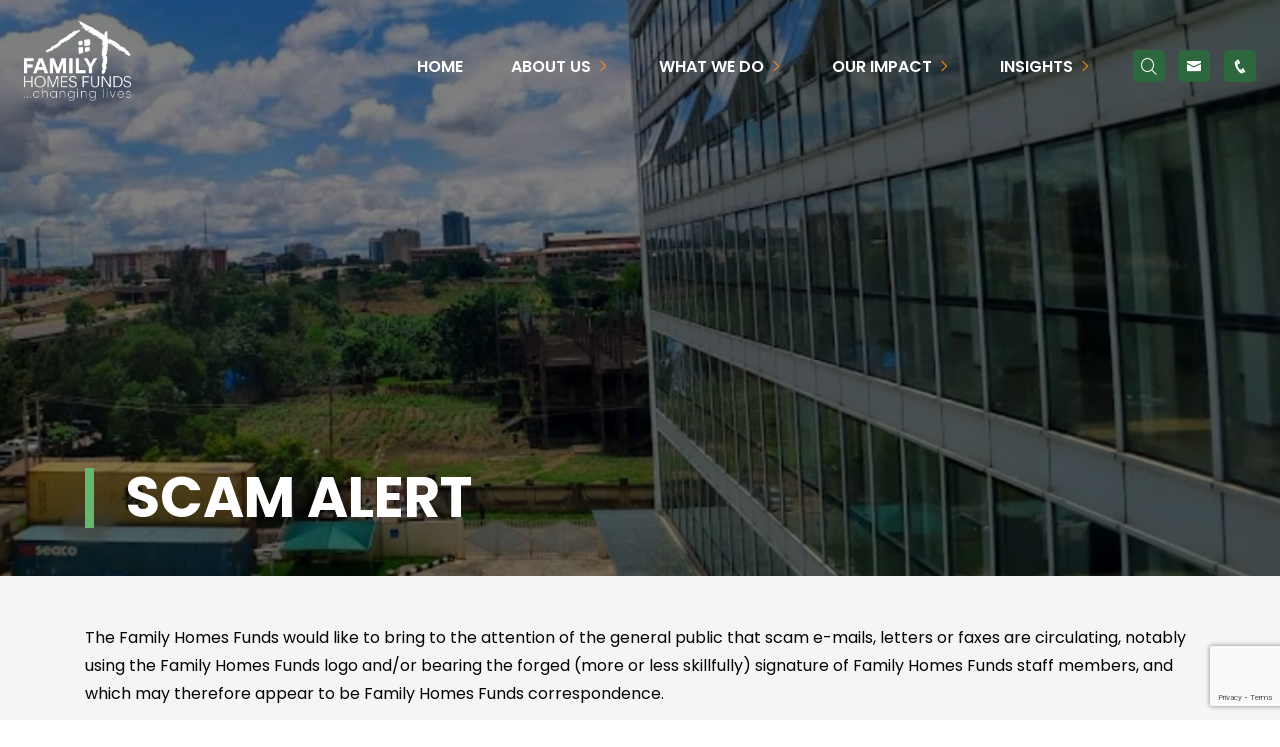

--- FILE ---
content_type: text/html; charset=UTF-8
request_url: https://fhfl.com.ng/scam-alert
body_size: 4548
content:
<!DOCTYPE html>
<html lang="en">

<head>
    <meta charset="UTF-8">
    <meta http-equiv="X-UA-Compatible" content="IE=edge">
    <meta name="viewport" content="width=device-width, initial-scale=1.0">
    <title>Family Homes Funds - Scam Alert</title>
    

    <meta property="og:site_name" content="FHFL" />
    <meta property="og:type" content="article" />
    <meta name="twitter:site" content="@fhflnigeria">
    <meta name="twitter:creator" content="@fhflnigeria">
    <meta name="url" property="og:url" content="https://www.fhfl.com.ng">

    <link rel="preconnect" href="https://fonts.googleapis.com">
    <link rel="preconnect" href="https://fonts.gstatic.com" crossorigin>
    <link
        href="https://fonts.googleapis.com/css2?family=DM+Sans:wght@400;500;700&family=Libre+Baskerville:ital,wght@0,400;0,700;1,400&family=Montserrat:wght@200;300;400;500;600;700;800;900&display=swap"
        rel="stylesheet">
    <link href="https://fonts.googleapis.com/css2?family=Inter:wght@100;200;300;400;500;600;700;800;900&display=swap"
        rel="stylesheet">
    <link rel="preconnect" href="https://fonts.googleapis.com">
    <link rel="preconnect" href="https://fonts.gstatic.com" crossorigin>
    <link
        href="https://fonts.googleapis.com/css2?family=Poppins:ital,wght@0,100;0,200;0,300;0,400;0,500;0,600;0,700;0,800;0,900;1,100;1,200;1,300;1,400;1,500;1,600;1,700;1,800;1,900&display=swap"
        rel="stylesheet">
    <link rel="stylesheet" href="https://cdnjs.cloudflare.com/ajax/libs/font-awesome/6.1.2/css/all.min.css"
        integrity="sha512-1sCRPdkRXhBV2PBLUdRb4tMg1w2YPf37qatUFeS7zlBy7jJI8Lf4VHwWfZZfpXtYSLy85pkm9GaYVYMfw5BC1A=="
        crossorigin="anonymous" referrerpolicy="no-referrer" />
            <meta name="author" content="FHFL" />
        <meta name="description"
            content="Family Homes Funds Limited (FHFL) supports families on low-income attain their home ownership dreams. FHFL is solving Nigeria housing deficit by making it easier for people to finance affordable housing projects that align with the New Urban Agenda and the Global Goals" />
        <meta name="title" property="og:title" content="Family Homes Funds Limited (FHFL)">
        <meta name="twitter:image" content="http://fhfl.com.ng/public/plugins/assets/new/FHFL-FAV1.png">
        
        <meta name="image" property="og:image" content="http://fhfl.com.ng/public/plugins/assets/new/FHFL-FAV1.png" />
        <meta name="twitter:card" content="http://fhfl.com.ng/public/plugins/assets/new/FHFL-FAV1.png" />
        <!-- <link rel="manifest" href="site.html"> -->
    <link rel="shortcut icon" type="image/x-icon" href="http://fhfl.com.ng/public/plugins/assets/new/FHFL-FAV1.png">


    <link rel="canonical" href="https://fhfl.com.ng/">
    <link rel="stylesheet" href="http://fhfl.com.ng/public/plugins/bootstrap/css/bootstrap.min.css">
    
    <link rel="stylesheet" href="http://fhfl.com.ng/public/plugins/animate/animate.min.css">
    <link rel="stylesheet" href="http://fhfl.com.ng/public/plugins/icofont/icofont.min.css">
    <link rel="stylesheet" href="http://fhfl.com.ng/public/plugins/owlcarousel/assets/owl.carousel.min.css">
    <link rel="stylesheet" href="https://cdn.jsdelivr.net/npm/swiper/swiper-bundle.min.css" />
    <link rel="stylesheet" href="https://cdnjs.cloudflare.com/ajax/libs/fancybox/3.5.7/jquery.fancybox.css"
        integrity="sha512-nNlU0WK2QfKsuEmdcTwkeh+lhGs6uyOxuUs+n+0oXSYDok5qy0EI0lt01ZynHq6+p/tbgpZ7P+yUb+r71wqdXg=="
        crossorigin="anonymous" referrerpolicy="no-referrer" />
    <link rel="stylesheet" href="http://fhfl.com.ng/public/css/iziToast.min.css">

    <link rel="stylesheet" type="text/css" href="http://fhfl.com.ng/dashboard/app-assets/css/dropzone.css">

    <script type="text/javascript"
        src="https://platform-api.sharethis.com/js/sharethis.js#property=64906d659c28110012954e98&product=inline-share-buttons&source=platform"
        async="async"></script>

    

    <!-- END: Page CSS-->

    <link rel="stylesheet" href="http://fhfl.com.ng/public/css/toastr.css">
    
    <link rel="stylesheet" href="http://fhfl.com.ng/public/css/new-index.css?1769868919">
    <link rel="stylesheet" href="http://fhfl.com.ng/public/css/new-index2.css?1769868919">
    <link rel="stylesheet" href="http://fhfl.com.ng/public/css/navbar.css?1769868919">
    <link rel="stylesheet" href="http://fhfl.com.ng/mystyles.css?1769868919">

    <script src="https://www.google.com/recaptcha/api.js?render=6LfAvhkrAAAAAMIz_Sgp5luePxNkyUxRE-4nRoqj"></script>
    
</head>


<body>

    <header id="header" class="fixed-top navbar navbar-expand-lg def_navbar navbar-trans">
    <div class="container-fluid px-4">
        <a href="http://fhfl.com.ng" class="navbar-brand">
            <img src='http://fhfl.com.ng/public/plugins/assets/new/Logo_imggg.png' alt="" class="logo logo-color">
            <img src='http://fhfl.com.ng/public/plugins/assets/new/Logo_white.png' alt="" class="logo logo-white">
        </a>
        
        
        <button class="navbar-toggler collapsed" type="button" data-toggle="collapse" data-target="#navbarDefault"
            aria-controls="navbarDefault" aria-expanded="false" aria-label="Toggle navigation">
            <span></span>
            <span></span>
            <span></span>
        </button>
        <div class="navbar-collapse collapse justify-content-center" id="navbarDefault">
            <ul class='navbar-nav ml-auto navbar-nav-lg'>
                <li class="nav-item pp-10"><a href="http://fhfl.com.ng" class="nav-link js-scroll"> Home </a></li>
                <li class="nav-item dropdown-dd pp-10">
                    <a class="nav-link dropbtn js-scroll" href="#" id="" role="button">
                        About Us
                        <i class="icofont-thin-right icon-right"></i>
                        <i class="icofont-thin-down icon-down"></i>
                    </a>
                    <div class="dropdown-content" aria-labelledby="">
                        <a class="js-scroll-menu" href="http://fhfl.com.ng/about-us">Who We Are</a>
                        <a class="js-scroll-menu" href="http://fhfl.com.ng/board">Board of Directors</a>
                        <a class="js-scroll-menu" href="http://fhfl.com.ng/about-us#mission">Mission, Vision and
                            Values
                        </a>
                        <a class="js-scroll-menu" href="http://fhfl.com.ng/corporate-strategy">
                            Corporate Strategy 2021-2024
                        </a>
                        
                    </div>
                </li>

                <li class="nav-item dropdown-dd pp-10">
                    <a class="nav-link dropbtn js-scroll" href="#" id="" role="button">
                        What We Do
                        <i class="icofont-thin-right icon-right"></i>
                        <i class="icofont-thin-down icon-down"></i>
                    </a>
                    <div class="dropdown-content" aria-labelledby="">
                        <a class="js-scroll-menu" href="http://fhfl.com.ng/affordable-housing-fund">Affordable Housing Fund</a>
                        <a class="js-scroll-menu" href="http://fhfl.com.ng/help-to-own"> Help to Own </a>
                        <a class="js-scroll-menu" href="http://fhfl.com.ng/rental-housing">Rental Housing </a>
                        <a class="js-scroll-menu" href="http://fhfl.com.ng/what-we-do"> Land &amp; Infrastructure <br />
                            Development Fund </a>
                    </div>
                </li>

                <li class="nav-item dropdown-dd pp-10">
                    <a class="nav-link dropbtn js-scroll" href="#" id="" role="button">
                        our impact
                        <i class="icofont-thin-right icon-right"></i>
                        <i class="icofont-thin-down icon-down"></i>
                    </a>
                    <div class="dropdown-content" aria-labelledby="">
                        <a class="js-scroll-menu" href="http://fhfl.com.ng/impact-dashboard">Impact Dashboard </a>
                        
                        <a class="js-scroll-menu" href="http://fhfl.com.ng/buy-a-home">Affordable Homes</a>
                        <a class="js-scroll-menu" href="https://renewedhopehomes.fmhud.gov.ng/" target="_blank">Renewed Hope Homes</a>
                        
                    </div>
                </li>

                <li class="nav-item dropdown-dd pp-10">
                    <a class="nav-link dropbtn js-scroll" href="#" id="" role="button">
                        Insights
                        <i class="icofont-thin-right icon-right"></i>
                        <i class="icofont-thin-down icon-down"></i>
                    </a>
                    <div class="dropdown-content" aria-labelledby="">
                        <a class="js-scroll-menu" href="http://fhfl.com.ng/news">News</a>
                        <a class="js-scroll-menu" href="http://fhfl.com.ng/publications">Publications</a>
                        <a class="js-scroll-menu" href="http://fhfl.com.ng/gallery">Gallery</a>
                    </div>
                </li>

                <li class="nav-item pp-10 navbar-search hide-search">
                    <form class="search-icon" action="#">
                        <button class="close-btn" type="submit"><i
                            class="icofont-close close-icon"></i></button>
                        <span class="search-close"></span>
                        <input class="search-input" type="search" name="search" placeholder="Search here">
                        
                        <button class="search-btn" type="submit"><i
                                class="icofont-search search-icon"></i></button>
                    </form>
                </li>

                <li class="nav-item pp-10">
                    <div class="side-bar">
                        <a href="#" class="navbar-search-toggler"><i class="icofont-search search-icon"></i></a>
                        <a href="mailto:info@fhfl.com.ng"><i class="icofont-envelope env-icon"></i></a>
                        <a href="http://fhfl.com.ng/contact#contacts"><i class="icofont-phone phone-icon mr-0"></i></a>
                    </div>
                </li>

                
                                    
                
            </ul>

            <ul class="navbar-nav ml-auto navbar-nav-md">
                <li class="nav-item pp-10"><a href="http://fhfl.com.ng" class="nav-link js-scroll"> Home </a></li>
                <li class="nav-item dropdown">
                    <a class="nav-link js-scroll dropdown-toggle" role="button" type="button"
                        id="dropdownMenuButton" data-toggle="dropdown" aria-haspopup="true" aria-expanded="false">
                        <span class="d-flex justify-content-between">
                            About Us
                            <span> <i class="icofont-thin-right icon-right"></i>
                                <i class="icofont-thin-down icon-down"></i> </span>
                        </span>
                    </a>
                    <div class="dropdown-menu" aria-labelledby="dropdownMenuButton">
                        <a class="dropdown-item js-scroll-menu" href="http://fhfl.com.ng/about-us">Who We Are</a>
                        <a class="dropdown-item js-scroll-menu" href="http://fhfl.com.ng/board">Board of Directors</a>
                        <a class="dropdown-item js-scroll-menu" href="http://fhfl.com.ng/about-us#mission">Mission,
                            Vision and
                            Values
                        </a>
                        <a class="dropdown-item js-scroll-menu" href="http://fhfl.com.ng/corporate-strategy">
                            Corporate Strategy 2021-2024
                        </a>
                    </div>
                </li>
                <li class="nav-item dropdown">
                    <a class="nav-link js-scroll dropdown-toggle" role="button" type="button"
                        id="dropdownMenuButton" data-toggle="dropdown" aria-haspopup="true" aria-expanded="false">
                        <span class="d-flex justify-content-between">
                            What we do
                            <span> <i class="icofont-thin-right icon-right"></i>
                                <i class="icofont-thin-down icon-down"></i> </span>
                        </span>
                    </a>
                    <div class="dropdown-menu" aria-labelledby="dropdownMenuButton">
                        <a class="dropdown-item js-scroll-menu" href="http://fhfl.com.ng/affordable-housing-fund">Affordable Housing Fund</a>
                        <a class="dropdown-item js-scroll-menu" href="http://fhfl.com.ng/help-to-own">Help to Own</a>
                        <a class="dropdown-item js-scroll-menu" href="http://fhfl.com.ng/rental-housing#mission">Rental Housing</a>
                        <a class="dropdown-item js-scroll-menu" href="http://fhfl.com.ng/what-we-do">
                            Land & Infrastructure Development Fund
                        </a>
                    </div>
                </li>
                <li class="nav-item dropdown">
                    <a class="nav-link js-scroll dropdown-toggle" role="button" type="button"
                        id="dropdownMenuButton" data-toggle="dropdown" aria-haspopup="true" aria-expanded="false">
                        <span class="d-flex justify-content-between">
                            Our Impact
                            <span> <i class="icofont-thin-right icon-right"></i>
                                <i class="icofont-thin-down icon-down"></i> </span>
                        </span>
                    </a>
                    <div class="dropdown-menu" aria-labelledby="dropdownMenuButton">
                        <a class="dropdown-item js-scroll-menu" href="http://fhfl.com.ng/impact-dashboard">Impact Dashboard</a>
                        <a class="dropdown-item js-scroll-menu" href="http://fhfl.com.ng/buy-a-home">Affordable Homes</a>
                        <a class="dropdown-item js-scroll-menu" href="https://renewedhopehomes.fmhud.gov.ng/" target="_blank">Renewed Hope Homes</a>
                    </div>
                </li>
                <li class="nav-item dropdown">
                    <a class="nav-link js-scroll dropdown-toggle" role="button" type="button"
                        id="dropdownMenuButton" data-toggle="dropdown" aria-haspopup="true" aria-expanded="false">
                        <span class="d-flex justify-content-between">
                            Insights
                            <span> <i class="icofont-thin-right icon-right"></i>
                                <i class="icofont-thin-down icon-down"></i> </span>
                        </span>
                    </a>
                    <div class="dropdown-menu" aria-labelledby="dropdownMenuButton">
                        <a class="dropdown-item js-scroll-menu" href="http://fhfl.com.ng/news">News</a>
                        <a class="dropdown-item js-scroll-menu" href="http://fhfl.com.ng/publications#mission">Publications</a>
                        <a class="dropdown-item js-scroll-menu" href="http://fhfl.com.ng/gallery">Gallery</a>
                    </div>
                </li>
                

                                    
                            </ul>

            <ul class="navbar-nav ml-auto navbar-nav-sm">
                <li class="nav-item pp-10"><a href="http://fhfl.com.ng" class="nav-link js-scroll"> Home </a></li>
                <li class="nav-item dropdown">
                    <a class="nav-link js-scroll dropdown-toggle" role="button" type="button"
                        id="dropdownMenuButton" data-toggle="dropdown" aria-haspopup="true" aria-expanded="false">
                        <span class="d-flex justify-content-between">
                            About Us
                            <span> <i class="icofont-thin-right icon-right"></i>
                                <i class="icofont-thin-down icon-down"></i> </span>
                        </span>
                    </a>
                    <div class="dropdown-menu" aria-labelledby="dropdownMenuButton">
                        <a class="dropdown-item js-scroll-menu" href="http://fhfl.com.ng/about-us">Who We Are</a>
                        <a class="dropdown-item js-scroll-menu" href="http://fhfl.com.ng/board">Board of Directors</a>
                        <a class="dropdown-item js-scroll-menu" href="http://fhfl.com.ng/about-us#mission">Mission,
                            Vision and
                            Values
                        </a>
                        <a class="dropdown-item js-scroll-menu" href="http://fhfl.com.ng/corporate-strategy">
                            Corporate Strategy 2021-2024
                        </a>
                    </div>
                </li>
                <li class="nav-item dropdown">
                    <a class="nav-link js-scroll dropdown-toggle" role="button" type="button"
                        id="dropdownMenuButton" data-toggle="dropdown" aria-haspopup="true" aria-expanded="false">
                        <span class="d-flex justify-content-between">
                            What we do
                            <span> <i class="icofont-thin-right icon-right"></i>
                                <i class="icofont-thin-down icon-down"></i> </span>
                        </span>
                    </a>
                    <div class="dropdown-menu" aria-labelledby="dropdownMenuButton">
                        <a class="dropdown-item js-scroll-menu" href="http://fhfl.com.ng/affordable-housing-fund">Affordable Housing Fund</a>
                        <a class="dropdown-item js-scroll-menu" href="http://fhfl.com.ng/help-to-own">Help to Own</a>
                        <a class="dropdown-item js-scroll-menu" href="http://fhfl.com.ng/rental-housing#mission">Rental Housing</a>
                        <a class="dropdown-item js-scroll-menu" href="http://fhfl.com.ng/what-we-do">
                            Land & Infrastructure <br>Development Fund
                        </a>
                    </div>
                </li>
                <li class="nav-item dropdown">
                    <a class="nav-link js-scroll dropdown-toggle" role="button" type="button"
                        id="dropdownMenuButton" data-toggle="dropdown" aria-haspopup="true" aria-expanded="false">
                        <span class="d-flex justify-content-between">
                            Our Impact
                            <span> <i class="icofont-thin-right icon-right"></i>
                                <i class="icofont-thin-down icon-down"></i> </span>
                        </span>
                    </a>
                    <div class="dropdown-menu" aria-labelledby="dropdownMenuButton">
                        <a class="dropdown-item js-scroll-menu" href="http://fhfl.com.ng/impact-dashboard">Impact Dashboard</a>
                        <a class="dropdown-item js-scroll-menu" href="http://fhfl.com.ng/buy-a-home">Affordable Homes</a>
                        <a class="dropdown-item js-scroll-menu" href="https://renewedhopehomes.fmhud.gov.ng/" target="_blank">Renewed Hope Homes</a>
                    </div>
                </li>
                <li class="nav-item dropdown">
                    <a class="nav-link js-scroll dropdown-toggle" role="button" type="button"
                        id="dropdownMenuButton" data-toggle="dropdown" aria-haspopup="true" aria-expanded="false">
                        <span class="d-flex justify-content-between">
                            Insights
                            <span> <i class="icofont-thin-right icon-right"></i>
                                <i class="icofont-thin-down icon-down"></i> </span>
                        </span>
                    </a>
                    <div class="dropdown-menu" aria-labelledby="dropdownMenuButton">
                        <a class="dropdown-item js-scroll-menu" href="http://fhfl.com.ng/news">News</a>
                        <a class="dropdown-item js-scroll-menu" href="http://fhfl.com.ng/publications#mission">Publications</a>
                        <a class="dropdown-item js-scroll-menu" href="http://fhfl.com.ng/gallery">Gallery</a>
                    </div>
                </li>
                

                                    
                            </ul>
        </div>

    </div>
</header>




        <!--/ Jumbotron section /-->
    <section class="jumbo-jumbo about_jumbo scamss_alert">
        <div class="container about_container">
            <div class="jumbo-home-text">
                <div></div>
                <h1> Scam Alert
                </h1>
            </div>
        </div>
    </section>

    <section class="scamss_alert_cont">
        <div class="container">
            <p>The Family Homes Funds would like to bring to the attention of the general public that scam e-mails,
                letters or faxes are circulating, notably using the Family Homes Funds logo and/or bearing the forged
                (more or less skillfully) signature of Family Homes Funds staff members, and which may therefore appear
                to be Family Homes Funds correspondence.</p>

            <p>Such e-mails, letters or faxes do not originate from Family Homes Funds and typically carry false Family
                Homes Funds contact e-mail addresses or telephone numbers, as well as fake documents, as the case may
                be.</p>

            <p>The Family Homes Funds recommends that recipients of such scams do not respond, to the extent that the
                purpose of these schemes may be to obtain their personal and banking details.</p>

            <p>The Family Homes Funds declines all responsibility for any loss which may result from these scams and
                warns the public to be very wary of these and other similar solicitations that falsely claim to
                originate from, or make reference to, the Family Homes Funds.</p>
        </div>
    </section>
    <footer class="footer" id="footer">
    <div class="container">
        <div class="row">
            <div class="col-md-4 col-sm-5 col-3">
                <img src='http://fhfl.com.ng/public/plugins/assets/new/Logo-big.png' alt="" class="logo">
            </div>
            <div class="col-md-3 col-sm-7 col-9">
                <div class="footer-address-div">
                    <div class="d-flex footer-address">
                        <div>
                            <i class="fa fa-location-dot"></i>
                        </div>
                        <div>
                            <p>
                                3rd Floor Sinoki House, Samuel Ademulegun Avenue, Central Business District, Abuja
                            </p>
                        </div>
                    </div>
                    <div class="d-flex footer-address">
                        <i class="icofont-envelope"></i>
                        <div>
                            <p>
                                info@fhfl.com.ng
                            </p>
                        </div>
                    </div>
                    <div class="d-flex footer-address">
                        <i class="icofont-phone"></i>
                        <div>
                            <p>
                                +234 (0) 813 988 0390<br>
                                +234 (0) 906 000 8043
                            </p>
                        </div>
                    </div>
                </div>
            </div>
            <div class="col-md-5 col-sm-12">
                <div class="row">
                    <div class="col-md-6 col-6 footer-follow">
                        <h6>Follow us:</h6>
                        <div>
                            <a target="_blank" href="https://ng.linkedin.com/company/familyhomesfunds">
                                <div class="d-flex">
                                    <i class="fa-brands fa-linkedin"></i>
                                    <div class="mb-0 pb-0">
                                        <p class="px-3"> LinkedIn </p>
                                    </div>
                                </div>
                            </a>
                        </div>
                        <div>
                            <a target="_blank" href="https://twitter.com/fhflnigeria">
                                <div class="d-flex">
                                    <i class="fa-brands fa-twitter"></i>
                                    <div class="mb-0 pb-0">
                                        <p class="px-3"> Twitter </p>
                                    </div>
                                </div>
                            </a>
                        </div>
                        <div>
                            <a target="_blank" href="https://www.instagram.com/fhflimited">
                                <div class="d-flex">
                                    <i class="fa-brands fa-instagram"></i>
                                    <div class="mb-0 pb-0">
                                        <p class="px-3">Instagram </p>
                                    </div>
                                </div>
                            </a>
                        </div>
                        <div>
                            <a target="_blank" href="https://www.facebook.com/familyhomesfunds">
                                <div class="d-flex">
                                    <i class="fa-brands fa-facebook"></i>
                                    <div class="mb-0 pb-0">
                                        <p class="px-3"> Facebook </p>
                                    </div>
                                </div>
                            </a>
                        </div>
                    </div>
                    <div class="col-md-6 col-6 footer-q-links">
                        <h6>Quick Links</h6>
                        <ul>
                            <li><a href="http://fhfl.com.ng/scam-alert"> Scam Alert </a></li>
                            <li><a href="http://fhfl.com.ng/tenders"> Tender </a></li>
                            <li><a href="http://fhfl.com.ng/faq"> FAQs </a></li>
                            <li><a href="http://fhfl.com.ng/careers"> Careers </a></li>
                            <li><a href="http://fhfl.com.ng/contact"> Contact </a></li>
                            
                        </ul>
                    </div>
                </div>
            </div>
        </div>
    </div>
</footer>
<footer class="last-foot">
    <p>Copyright ©
        <script>
            document.write(new Date().getFullYear());
        </script> Family Homes Funds Ltd. All right reserved. <a href="http://fhfl.com.ng/privacy">Privacy
            Policy</a> | <a href="http://fhfl.com.ng/terms">Terms of Use</a>
    </p>
</footer>

    <!-- <a href="#" class="back-to-top"><i class="fa fa-home"></i></a> -->



    <script src="http://fhfl.com.ng/dashboard/app-assets/vendors/js/extensions/dropzone.min.js?1769868919"></script>

    <script src="http://fhfl.com.ng/public/plugins/bootstrap/js/jquery.min.js"></script>
    <script src="https://cdnjs.cloudflare.com/ajax/libs/popper.js/1.11.0/umd/popper.min.js"></script>
    <script src="http://fhfl.com.ng/public/plugins/bootstrap/js/bootstrap.min.js"></script>
    <script src="http://fhfl.com.ng/public/plugins/bootstrap/js/easing.min.js"></script>
    <script src="https://cdn.jsdelivr.net/npm/select2@4.1.0-rc.0/dist/js/select2.min.js"></script>

    <script src="http://fhfl.com.ng/public/plugins/bootstrap/js/jquery.counterup.min.js"></script>
    <script src="http://fhfl.com.ng/public/plugins/wow/wow.min.js"></script>
    <script src="http://fhfl.com.ng/public/plugins/owlcarousel/owl.carousel.min.js"></script>
    <script src="https://cdnjs.cloudflare.com/ajax/libs/gsap/3.8.0/gsap.min.js"></script>
    <script src="https://cdnjs.cloudflare.com/ajax/libs/fancybox/3.5.7/jquery.fancybox.min.js"
        integrity="sha512-uURl+ZXMBrF4AwGaWmEetzrd+J5/8NRkWAvJx5sbPSSuOb0bZLqf+tOzniObO00BjHa/dD7gub9oCGMLPQHtQA=="
        crossorigin="anonymous" referrerpolicy="no-referrer"></script>
    <script src="http://fhfl.com.ng/public/js/iziToast.min.js"></script>


    <script src="http://fhfl.com.ng/public/js/purecounter_vanilla.js?1769868919"></script>
    <script src="http://fhfl.com.ng/public/js/index.js?1769868919"></script>
        <script>
    // Navbar Search Input
   
</script>    <script async defer
        src="https://maps.googleapis.com/maps/api/js?key=AIzaSyB16yXGhFCHwHIBsTN9ZO8Frvp9cwhAYuc&callback=initMap&v=weekly"
        async></script>
    <script src="https://www.google.com/recaptcha/api.js"></script>
    <script src="http://fhfl.com.ng/js/share.js"></script>
</body>

</html>


--- FILE ---
content_type: text/html; charset=utf-8
request_url: https://www.google.com/recaptcha/api2/anchor?ar=1&k=6LfAvhkrAAAAAMIz_Sgp5luePxNkyUxRE-4nRoqj&co=aHR0cHM6Ly9maGZsLmNvbS5uZzo0NDM.&hl=en&v=N67nZn4AqZkNcbeMu4prBgzg&size=invisible&anchor-ms=20000&execute-ms=30000&cb=9abyfju33poh
body_size: 48794
content:
<!DOCTYPE HTML><html dir="ltr" lang="en"><head><meta http-equiv="Content-Type" content="text/html; charset=UTF-8">
<meta http-equiv="X-UA-Compatible" content="IE=edge">
<title>reCAPTCHA</title>
<style type="text/css">
/* cyrillic-ext */
@font-face {
  font-family: 'Roboto';
  font-style: normal;
  font-weight: 400;
  font-stretch: 100%;
  src: url(//fonts.gstatic.com/s/roboto/v48/KFO7CnqEu92Fr1ME7kSn66aGLdTylUAMa3GUBHMdazTgWw.woff2) format('woff2');
  unicode-range: U+0460-052F, U+1C80-1C8A, U+20B4, U+2DE0-2DFF, U+A640-A69F, U+FE2E-FE2F;
}
/* cyrillic */
@font-face {
  font-family: 'Roboto';
  font-style: normal;
  font-weight: 400;
  font-stretch: 100%;
  src: url(//fonts.gstatic.com/s/roboto/v48/KFO7CnqEu92Fr1ME7kSn66aGLdTylUAMa3iUBHMdazTgWw.woff2) format('woff2');
  unicode-range: U+0301, U+0400-045F, U+0490-0491, U+04B0-04B1, U+2116;
}
/* greek-ext */
@font-face {
  font-family: 'Roboto';
  font-style: normal;
  font-weight: 400;
  font-stretch: 100%;
  src: url(//fonts.gstatic.com/s/roboto/v48/KFO7CnqEu92Fr1ME7kSn66aGLdTylUAMa3CUBHMdazTgWw.woff2) format('woff2');
  unicode-range: U+1F00-1FFF;
}
/* greek */
@font-face {
  font-family: 'Roboto';
  font-style: normal;
  font-weight: 400;
  font-stretch: 100%;
  src: url(//fonts.gstatic.com/s/roboto/v48/KFO7CnqEu92Fr1ME7kSn66aGLdTylUAMa3-UBHMdazTgWw.woff2) format('woff2');
  unicode-range: U+0370-0377, U+037A-037F, U+0384-038A, U+038C, U+038E-03A1, U+03A3-03FF;
}
/* math */
@font-face {
  font-family: 'Roboto';
  font-style: normal;
  font-weight: 400;
  font-stretch: 100%;
  src: url(//fonts.gstatic.com/s/roboto/v48/KFO7CnqEu92Fr1ME7kSn66aGLdTylUAMawCUBHMdazTgWw.woff2) format('woff2');
  unicode-range: U+0302-0303, U+0305, U+0307-0308, U+0310, U+0312, U+0315, U+031A, U+0326-0327, U+032C, U+032F-0330, U+0332-0333, U+0338, U+033A, U+0346, U+034D, U+0391-03A1, U+03A3-03A9, U+03B1-03C9, U+03D1, U+03D5-03D6, U+03F0-03F1, U+03F4-03F5, U+2016-2017, U+2034-2038, U+203C, U+2040, U+2043, U+2047, U+2050, U+2057, U+205F, U+2070-2071, U+2074-208E, U+2090-209C, U+20D0-20DC, U+20E1, U+20E5-20EF, U+2100-2112, U+2114-2115, U+2117-2121, U+2123-214F, U+2190, U+2192, U+2194-21AE, U+21B0-21E5, U+21F1-21F2, U+21F4-2211, U+2213-2214, U+2216-22FF, U+2308-230B, U+2310, U+2319, U+231C-2321, U+2336-237A, U+237C, U+2395, U+239B-23B7, U+23D0, U+23DC-23E1, U+2474-2475, U+25AF, U+25B3, U+25B7, U+25BD, U+25C1, U+25CA, U+25CC, U+25FB, U+266D-266F, U+27C0-27FF, U+2900-2AFF, U+2B0E-2B11, U+2B30-2B4C, U+2BFE, U+3030, U+FF5B, U+FF5D, U+1D400-1D7FF, U+1EE00-1EEFF;
}
/* symbols */
@font-face {
  font-family: 'Roboto';
  font-style: normal;
  font-weight: 400;
  font-stretch: 100%;
  src: url(//fonts.gstatic.com/s/roboto/v48/KFO7CnqEu92Fr1ME7kSn66aGLdTylUAMaxKUBHMdazTgWw.woff2) format('woff2');
  unicode-range: U+0001-000C, U+000E-001F, U+007F-009F, U+20DD-20E0, U+20E2-20E4, U+2150-218F, U+2190, U+2192, U+2194-2199, U+21AF, U+21E6-21F0, U+21F3, U+2218-2219, U+2299, U+22C4-22C6, U+2300-243F, U+2440-244A, U+2460-24FF, U+25A0-27BF, U+2800-28FF, U+2921-2922, U+2981, U+29BF, U+29EB, U+2B00-2BFF, U+4DC0-4DFF, U+FFF9-FFFB, U+10140-1018E, U+10190-1019C, U+101A0, U+101D0-101FD, U+102E0-102FB, U+10E60-10E7E, U+1D2C0-1D2D3, U+1D2E0-1D37F, U+1F000-1F0FF, U+1F100-1F1AD, U+1F1E6-1F1FF, U+1F30D-1F30F, U+1F315, U+1F31C, U+1F31E, U+1F320-1F32C, U+1F336, U+1F378, U+1F37D, U+1F382, U+1F393-1F39F, U+1F3A7-1F3A8, U+1F3AC-1F3AF, U+1F3C2, U+1F3C4-1F3C6, U+1F3CA-1F3CE, U+1F3D4-1F3E0, U+1F3ED, U+1F3F1-1F3F3, U+1F3F5-1F3F7, U+1F408, U+1F415, U+1F41F, U+1F426, U+1F43F, U+1F441-1F442, U+1F444, U+1F446-1F449, U+1F44C-1F44E, U+1F453, U+1F46A, U+1F47D, U+1F4A3, U+1F4B0, U+1F4B3, U+1F4B9, U+1F4BB, U+1F4BF, U+1F4C8-1F4CB, U+1F4D6, U+1F4DA, U+1F4DF, U+1F4E3-1F4E6, U+1F4EA-1F4ED, U+1F4F7, U+1F4F9-1F4FB, U+1F4FD-1F4FE, U+1F503, U+1F507-1F50B, U+1F50D, U+1F512-1F513, U+1F53E-1F54A, U+1F54F-1F5FA, U+1F610, U+1F650-1F67F, U+1F687, U+1F68D, U+1F691, U+1F694, U+1F698, U+1F6AD, U+1F6B2, U+1F6B9-1F6BA, U+1F6BC, U+1F6C6-1F6CF, U+1F6D3-1F6D7, U+1F6E0-1F6EA, U+1F6F0-1F6F3, U+1F6F7-1F6FC, U+1F700-1F7FF, U+1F800-1F80B, U+1F810-1F847, U+1F850-1F859, U+1F860-1F887, U+1F890-1F8AD, U+1F8B0-1F8BB, U+1F8C0-1F8C1, U+1F900-1F90B, U+1F93B, U+1F946, U+1F984, U+1F996, U+1F9E9, U+1FA00-1FA6F, U+1FA70-1FA7C, U+1FA80-1FA89, U+1FA8F-1FAC6, U+1FACE-1FADC, U+1FADF-1FAE9, U+1FAF0-1FAF8, U+1FB00-1FBFF;
}
/* vietnamese */
@font-face {
  font-family: 'Roboto';
  font-style: normal;
  font-weight: 400;
  font-stretch: 100%;
  src: url(//fonts.gstatic.com/s/roboto/v48/KFO7CnqEu92Fr1ME7kSn66aGLdTylUAMa3OUBHMdazTgWw.woff2) format('woff2');
  unicode-range: U+0102-0103, U+0110-0111, U+0128-0129, U+0168-0169, U+01A0-01A1, U+01AF-01B0, U+0300-0301, U+0303-0304, U+0308-0309, U+0323, U+0329, U+1EA0-1EF9, U+20AB;
}
/* latin-ext */
@font-face {
  font-family: 'Roboto';
  font-style: normal;
  font-weight: 400;
  font-stretch: 100%;
  src: url(//fonts.gstatic.com/s/roboto/v48/KFO7CnqEu92Fr1ME7kSn66aGLdTylUAMa3KUBHMdazTgWw.woff2) format('woff2');
  unicode-range: U+0100-02BA, U+02BD-02C5, U+02C7-02CC, U+02CE-02D7, U+02DD-02FF, U+0304, U+0308, U+0329, U+1D00-1DBF, U+1E00-1E9F, U+1EF2-1EFF, U+2020, U+20A0-20AB, U+20AD-20C0, U+2113, U+2C60-2C7F, U+A720-A7FF;
}
/* latin */
@font-face {
  font-family: 'Roboto';
  font-style: normal;
  font-weight: 400;
  font-stretch: 100%;
  src: url(//fonts.gstatic.com/s/roboto/v48/KFO7CnqEu92Fr1ME7kSn66aGLdTylUAMa3yUBHMdazQ.woff2) format('woff2');
  unicode-range: U+0000-00FF, U+0131, U+0152-0153, U+02BB-02BC, U+02C6, U+02DA, U+02DC, U+0304, U+0308, U+0329, U+2000-206F, U+20AC, U+2122, U+2191, U+2193, U+2212, U+2215, U+FEFF, U+FFFD;
}
/* cyrillic-ext */
@font-face {
  font-family: 'Roboto';
  font-style: normal;
  font-weight: 500;
  font-stretch: 100%;
  src: url(//fonts.gstatic.com/s/roboto/v48/KFO7CnqEu92Fr1ME7kSn66aGLdTylUAMa3GUBHMdazTgWw.woff2) format('woff2');
  unicode-range: U+0460-052F, U+1C80-1C8A, U+20B4, U+2DE0-2DFF, U+A640-A69F, U+FE2E-FE2F;
}
/* cyrillic */
@font-face {
  font-family: 'Roboto';
  font-style: normal;
  font-weight: 500;
  font-stretch: 100%;
  src: url(//fonts.gstatic.com/s/roboto/v48/KFO7CnqEu92Fr1ME7kSn66aGLdTylUAMa3iUBHMdazTgWw.woff2) format('woff2');
  unicode-range: U+0301, U+0400-045F, U+0490-0491, U+04B0-04B1, U+2116;
}
/* greek-ext */
@font-face {
  font-family: 'Roboto';
  font-style: normal;
  font-weight: 500;
  font-stretch: 100%;
  src: url(//fonts.gstatic.com/s/roboto/v48/KFO7CnqEu92Fr1ME7kSn66aGLdTylUAMa3CUBHMdazTgWw.woff2) format('woff2');
  unicode-range: U+1F00-1FFF;
}
/* greek */
@font-face {
  font-family: 'Roboto';
  font-style: normal;
  font-weight: 500;
  font-stretch: 100%;
  src: url(//fonts.gstatic.com/s/roboto/v48/KFO7CnqEu92Fr1ME7kSn66aGLdTylUAMa3-UBHMdazTgWw.woff2) format('woff2');
  unicode-range: U+0370-0377, U+037A-037F, U+0384-038A, U+038C, U+038E-03A1, U+03A3-03FF;
}
/* math */
@font-face {
  font-family: 'Roboto';
  font-style: normal;
  font-weight: 500;
  font-stretch: 100%;
  src: url(//fonts.gstatic.com/s/roboto/v48/KFO7CnqEu92Fr1ME7kSn66aGLdTylUAMawCUBHMdazTgWw.woff2) format('woff2');
  unicode-range: U+0302-0303, U+0305, U+0307-0308, U+0310, U+0312, U+0315, U+031A, U+0326-0327, U+032C, U+032F-0330, U+0332-0333, U+0338, U+033A, U+0346, U+034D, U+0391-03A1, U+03A3-03A9, U+03B1-03C9, U+03D1, U+03D5-03D6, U+03F0-03F1, U+03F4-03F5, U+2016-2017, U+2034-2038, U+203C, U+2040, U+2043, U+2047, U+2050, U+2057, U+205F, U+2070-2071, U+2074-208E, U+2090-209C, U+20D0-20DC, U+20E1, U+20E5-20EF, U+2100-2112, U+2114-2115, U+2117-2121, U+2123-214F, U+2190, U+2192, U+2194-21AE, U+21B0-21E5, U+21F1-21F2, U+21F4-2211, U+2213-2214, U+2216-22FF, U+2308-230B, U+2310, U+2319, U+231C-2321, U+2336-237A, U+237C, U+2395, U+239B-23B7, U+23D0, U+23DC-23E1, U+2474-2475, U+25AF, U+25B3, U+25B7, U+25BD, U+25C1, U+25CA, U+25CC, U+25FB, U+266D-266F, U+27C0-27FF, U+2900-2AFF, U+2B0E-2B11, U+2B30-2B4C, U+2BFE, U+3030, U+FF5B, U+FF5D, U+1D400-1D7FF, U+1EE00-1EEFF;
}
/* symbols */
@font-face {
  font-family: 'Roboto';
  font-style: normal;
  font-weight: 500;
  font-stretch: 100%;
  src: url(//fonts.gstatic.com/s/roboto/v48/KFO7CnqEu92Fr1ME7kSn66aGLdTylUAMaxKUBHMdazTgWw.woff2) format('woff2');
  unicode-range: U+0001-000C, U+000E-001F, U+007F-009F, U+20DD-20E0, U+20E2-20E4, U+2150-218F, U+2190, U+2192, U+2194-2199, U+21AF, U+21E6-21F0, U+21F3, U+2218-2219, U+2299, U+22C4-22C6, U+2300-243F, U+2440-244A, U+2460-24FF, U+25A0-27BF, U+2800-28FF, U+2921-2922, U+2981, U+29BF, U+29EB, U+2B00-2BFF, U+4DC0-4DFF, U+FFF9-FFFB, U+10140-1018E, U+10190-1019C, U+101A0, U+101D0-101FD, U+102E0-102FB, U+10E60-10E7E, U+1D2C0-1D2D3, U+1D2E0-1D37F, U+1F000-1F0FF, U+1F100-1F1AD, U+1F1E6-1F1FF, U+1F30D-1F30F, U+1F315, U+1F31C, U+1F31E, U+1F320-1F32C, U+1F336, U+1F378, U+1F37D, U+1F382, U+1F393-1F39F, U+1F3A7-1F3A8, U+1F3AC-1F3AF, U+1F3C2, U+1F3C4-1F3C6, U+1F3CA-1F3CE, U+1F3D4-1F3E0, U+1F3ED, U+1F3F1-1F3F3, U+1F3F5-1F3F7, U+1F408, U+1F415, U+1F41F, U+1F426, U+1F43F, U+1F441-1F442, U+1F444, U+1F446-1F449, U+1F44C-1F44E, U+1F453, U+1F46A, U+1F47D, U+1F4A3, U+1F4B0, U+1F4B3, U+1F4B9, U+1F4BB, U+1F4BF, U+1F4C8-1F4CB, U+1F4D6, U+1F4DA, U+1F4DF, U+1F4E3-1F4E6, U+1F4EA-1F4ED, U+1F4F7, U+1F4F9-1F4FB, U+1F4FD-1F4FE, U+1F503, U+1F507-1F50B, U+1F50D, U+1F512-1F513, U+1F53E-1F54A, U+1F54F-1F5FA, U+1F610, U+1F650-1F67F, U+1F687, U+1F68D, U+1F691, U+1F694, U+1F698, U+1F6AD, U+1F6B2, U+1F6B9-1F6BA, U+1F6BC, U+1F6C6-1F6CF, U+1F6D3-1F6D7, U+1F6E0-1F6EA, U+1F6F0-1F6F3, U+1F6F7-1F6FC, U+1F700-1F7FF, U+1F800-1F80B, U+1F810-1F847, U+1F850-1F859, U+1F860-1F887, U+1F890-1F8AD, U+1F8B0-1F8BB, U+1F8C0-1F8C1, U+1F900-1F90B, U+1F93B, U+1F946, U+1F984, U+1F996, U+1F9E9, U+1FA00-1FA6F, U+1FA70-1FA7C, U+1FA80-1FA89, U+1FA8F-1FAC6, U+1FACE-1FADC, U+1FADF-1FAE9, U+1FAF0-1FAF8, U+1FB00-1FBFF;
}
/* vietnamese */
@font-face {
  font-family: 'Roboto';
  font-style: normal;
  font-weight: 500;
  font-stretch: 100%;
  src: url(//fonts.gstatic.com/s/roboto/v48/KFO7CnqEu92Fr1ME7kSn66aGLdTylUAMa3OUBHMdazTgWw.woff2) format('woff2');
  unicode-range: U+0102-0103, U+0110-0111, U+0128-0129, U+0168-0169, U+01A0-01A1, U+01AF-01B0, U+0300-0301, U+0303-0304, U+0308-0309, U+0323, U+0329, U+1EA0-1EF9, U+20AB;
}
/* latin-ext */
@font-face {
  font-family: 'Roboto';
  font-style: normal;
  font-weight: 500;
  font-stretch: 100%;
  src: url(//fonts.gstatic.com/s/roboto/v48/KFO7CnqEu92Fr1ME7kSn66aGLdTylUAMa3KUBHMdazTgWw.woff2) format('woff2');
  unicode-range: U+0100-02BA, U+02BD-02C5, U+02C7-02CC, U+02CE-02D7, U+02DD-02FF, U+0304, U+0308, U+0329, U+1D00-1DBF, U+1E00-1E9F, U+1EF2-1EFF, U+2020, U+20A0-20AB, U+20AD-20C0, U+2113, U+2C60-2C7F, U+A720-A7FF;
}
/* latin */
@font-face {
  font-family: 'Roboto';
  font-style: normal;
  font-weight: 500;
  font-stretch: 100%;
  src: url(//fonts.gstatic.com/s/roboto/v48/KFO7CnqEu92Fr1ME7kSn66aGLdTylUAMa3yUBHMdazQ.woff2) format('woff2');
  unicode-range: U+0000-00FF, U+0131, U+0152-0153, U+02BB-02BC, U+02C6, U+02DA, U+02DC, U+0304, U+0308, U+0329, U+2000-206F, U+20AC, U+2122, U+2191, U+2193, U+2212, U+2215, U+FEFF, U+FFFD;
}
/* cyrillic-ext */
@font-face {
  font-family: 'Roboto';
  font-style: normal;
  font-weight: 900;
  font-stretch: 100%;
  src: url(//fonts.gstatic.com/s/roboto/v48/KFO7CnqEu92Fr1ME7kSn66aGLdTylUAMa3GUBHMdazTgWw.woff2) format('woff2');
  unicode-range: U+0460-052F, U+1C80-1C8A, U+20B4, U+2DE0-2DFF, U+A640-A69F, U+FE2E-FE2F;
}
/* cyrillic */
@font-face {
  font-family: 'Roboto';
  font-style: normal;
  font-weight: 900;
  font-stretch: 100%;
  src: url(//fonts.gstatic.com/s/roboto/v48/KFO7CnqEu92Fr1ME7kSn66aGLdTylUAMa3iUBHMdazTgWw.woff2) format('woff2');
  unicode-range: U+0301, U+0400-045F, U+0490-0491, U+04B0-04B1, U+2116;
}
/* greek-ext */
@font-face {
  font-family: 'Roboto';
  font-style: normal;
  font-weight: 900;
  font-stretch: 100%;
  src: url(//fonts.gstatic.com/s/roboto/v48/KFO7CnqEu92Fr1ME7kSn66aGLdTylUAMa3CUBHMdazTgWw.woff2) format('woff2');
  unicode-range: U+1F00-1FFF;
}
/* greek */
@font-face {
  font-family: 'Roboto';
  font-style: normal;
  font-weight: 900;
  font-stretch: 100%;
  src: url(//fonts.gstatic.com/s/roboto/v48/KFO7CnqEu92Fr1ME7kSn66aGLdTylUAMa3-UBHMdazTgWw.woff2) format('woff2');
  unicode-range: U+0370-0377, U+037A-037F, U+0384-038A, U+038C, U+038E-03A1, U+03A3-03FF;
}
/* math */
@font-face {
  font-family: 'Roboto';
  font-style: normal;
  font-weight: 900;
  font-stretch: 100%;
  src: url(//fonts.gstatic.com/s/roboto/v48/KFO7CnqEu92Fr1ME7kSn66aGLdTylUAMawCUBHMdazTgWw.woff2) format('woff2');
  unicode-range: U+0302-0303, U+0305, U+0307-0308, U+0310, U+0312, U+0315, U+031A, U+0326-0327, U+032C, U+032F-0330, U+0332-0333, U+0338, U+033A, U+0346, U+034D, U+0391-03A1, U+03A3-03A9, U+03B1-03C9, U+03D1, U+03D5-03D6, U+03F0-03F1, U+03F4-03F5, U+2016-2017, U+2034-2038, U+203C, U+2040, U+2043, U+2047, U+2050, U+2057, U+205F, U+2070-2071, U+2074-208E, U+2090-209C, U+20D0-20DC, U+20E1, U+20E5-20EF, U+2100-2112, U+2114-2115, U+2117-2121, U+2123-214F, U+2190, U+2192, U+2194-21AE, U+21B0-21E5, U+21F1-21F2, U+21F4-2211, U+2213-2214, U+2216-22FF, U+2308-230B, U+2310, U+2319, U+231C-2321, U+2336-237A, U+237C, U+2395, U+239B-23B7, U+23D0, U+23DC-23E1, U+2474-2475, U+25AF, U+25B3, U+25B7, U+25BD, U+25C1, U+25CA, U+25CC, U+25FB, U+266D-266F, U+27C0-27FF, U+2900-2AFF, U+2B0E-2B11, U+2B30-2B4C, U+2BFE, U+3030, U+FF5B, U+FF5D, U+1D400-1D7FF, U+1EE00-1EEFF;
}
/* symbols */
@font-face {
  font-family: 'Roboto';
  font-style: normal;
  font-weight: 900;
  font-stretch: 100%;
  src: url(//fonts.gstatic.com/s/roboto/v48/KFO7CnqEu92Fr1ME7kSn66aGLdTylUAMaxKUBHMdazTgWw.woff2) format('woff2');
  unicode-range: U+0001-000C, U+000E-001F, U+007F-009F, U+20DD-20E0, U+20E2-20E4, U+2150-218F, U+2190, U+2192, U+2194-2199, U+21AF, U+21E6-21F0, U+21F3, U+2218-2219, U+2299, U+22C4-22C6, U+2300-243F, U+2440-244A, U+2460-24FF, U+25A0-27BF, U+2800-28FF, U+2921-2922, U+2981, U+29BF, U+29EB, U+2B00-2BFF, U+4DC0-4DFF, U+FFF9-FFFB, U+10140-1018E, U+10190-1019C, U+101A0, U+101D0-101FD, U+102E0-102FB, U+10E60-10E7E, U+1D2C0-1D2D3, U+1D2E0-1D37F, U+1F000-1F0FF, U+1F100-1F1AD, U+1F1E6-1F1FF, U+1F30D-1F30F, U+1F315, U+1F31C, U+1F31E, U+1F320-1F32C, U+1F336, U+1F378, U+1F37D, U+1F382, U+1F393-1F39F, U+1F3A7-1F3A8, U+1F3AC-1F3AF, U+1F3C2, U+1F3C4-1F3C6, U+1F3CA-1F3CE, U+1F3D4-1F3E0, U+1F3ED, U+1F3F1-1F3F3, U+1F3F5-1F3F7, U+1F408, U+1F415, U+1F41F, U+1F426, U+1F43F, U+1F441-1F442, U+1F444, U+1F446-1F449, U+1F44C-1F44E, U+1F453, U+1F46A, U+1F47D, U+1F4A3, U+1F4B0, U+1F4B3, U+1F4B9, U+1F4BB, U+1F4BF, U+1F4C8-1F4CB, U+1F4D6, U+1F4DA, U+1F4DF, U+1F4E3-1F4E6, U+1F4EA-1F4ED, U+1F4F7, U+1F4F9-1F4FB, U+1F4FD-1F4FE, U+1F503, U+1F507-1F50B, U+1F50D, U+1F512-1F513, U+1F53E-1F54A, U+1F54F-1F5FA, U+1F610, U+1F650-1F67F, U+1F687, U+1F68D, U+1F691, U+1F694, U+1F698, U+1F6AD, U+1F6B2, U+1F6B9-1F6BA, U+1F6BC, U+1F6C6-1F6CF, U+1F6D3-1F6D7, U+1F6E0-1F6EA, U+1F6F0-1F6F3, U+1F6F7-1F6FC, U+1F700-1F7FF, U+1F800-1F80B, U+1F810-1F847, U+1F850-1F859, U+1F860-1F887, U+1F890-1F8AD, U+1F8B0-1F8BB, U+1F8C0-1F8C1, U+1F900-1F90B, U+1F93B, U+1F946, U+1F984, U+1F996, U+1F9E9, U+1FA00-1FA6F, U+1FA70-1FA7C, U+1FA80-1FA89, U+1FA8F-1FAC6, U+1FACE-1FADC, U+1FADF-1FAE9, U+1FAF0-1FAF8, U+1FB00-1FBFF;
}
/* vietnamese */
@font-face {
  font-family: 'Roboto';
  font-style: normal;
  font-weight: 900;
  font-stretch: 100%;
  src: url(//fonts.gstatic.com/s/roboto/v48/KFO7CnqEu92Fr1ME7kSn66aGLdTylUAMa3OUBHMdazTgWw.woff2) format('woff2');
  unicode-range: U+0102-0103, U+0110-0111, U+0128-0129, U+0168-0169, U+01A0-01A1, U+01AF-01B0, U+0300-0301, U+0303-0304, U+0308-0309, U+0323, U+0329, U+1EA0-1EF9, U+20AB;
}
/* latin-ext */
@font-face {
  font-family: 'Roboto';
  font-style: normal;
  font-weight: 900;
  font-stretch: 100%;
  src: url(//fonts.gstatic.com/s/roboto/v48/KFO7CnqEu92Fr1ME7kSn66aGLdTylUAMa3KUBHMdazTgWw.woff2) format('woff2');
  unicode-range: U+0100-02BA, U+02BD-02C5, U+02C7-02CC, U+02CE-02D7, U+02DD-02FF, U+0304, U+0308, U+0329, U+1D00-1DBF, U+1E00-1E9F, U+1EF2-1EFF, U+2020, U+20A0-20AB, U+20AD-20C0, U+2113, U+2C60-2C7F, U+A720-A7FF;
}
/* latin */
@font-face {
  font-family: 'Roboto';
  font-style: normal;
  font-weight: 900;
  font-stretch: 100%;
  src: url(//fonts.gstatic.com/s/roboto/v48/KFO7CnqEu92Fr1ME7kSn66aGLdTylUAMa3yUBHMdazQ.woff2) format('woff2');
  unicode-range: U+0000-00FF, U+0131, U+0152-0153, U+02BB-02BC, U+02C6, U+02DA, U+02DC, U+0304, U+0308, U+0329, U+2000-206F, U+20AC, U+2122, U+2191, U+2193, U+2212, U+2215, U+FEFF, U+FFFD;
}

</style>
<link rel="stylesheet" type="text/css" href="https://www.gstatic.com/recaptcha/releases/N67nZn4AqZkNcbeMu4prBgzg/styles__ltr.css">
<script nonce="6PUsY0ddwj9ClCFYB7qgdw" type="text/javascript">window['__recaptcha_api'] = 'https://www.google.com/recaptcha/api2/';</script>
<script type="text/javascript" src="https://www.gstatic.com/recaptcha/releases/N67nZn4AqZkNcbeMu4prBgzg/recaptcha__en.js" nonce="6PUsY0ddwj9ClCFYB7qgdw">
      
    </script></head>
<body><div id="rc-anchor-alert" class="rc-anchor-alert"></div>
<input type="hidden" id="recaptcha-token" value="[base64]">
<script type="text/javascript" nonce="6PUsY0ddwj9ClCFYB7qgdw">
      recaptcha.anchor.Main.init("[\x22ainput\x22,[\x22bgdata\x22,\x22\x22,\[base64]/[base64]/[base64]/[base64]/[base64]/[base64]/KGcoTywyNTMsTy5PKSxVRyhPLEMpKTpnKE8sMjUzLEMpLE8pKSxsKSksTykpfSxieT1mdW5jdGlvbihDLE8sdSxsKXtmb3IobD0odT1SKEMpLDApO08+MDtPLS0pbD1sPDw4fFooQyk7ZyhDLHUsbCl9LFVHPWZ1bmN0aW9uKEMsTyl7Qy5pLmxlbmd0aD4xMDQ/[base64]/[base64]/[base64]/[base64]/[base64]/[base64]/[base64]\\u003d\x22,\[base64]\\u003d\\u003d\x22,\[base64]/[base64]/wp/CkATDpD7CrsO4eUNswp4NwpZYXcKsejrCosOOw77CkBHCp0pDw5nDjknDrA7CgRVDwpvDr8OowoM8w6kFW8KIKGrCiMKQAMOhwrbDuQkQwrzDmsKBAT8MRMOhA2YNQMOzZXXDl8Ksw7HDrGtqHwoOw7fCqsOZw4RJwonDnlrCnzh/w7zCmBlQwrgDZiUlTVXCk8K/w6vCr8Kuw7IIJjHCpwJAwolhN8Kbc8K1wqnCuhQFSSrCi27DuE0Jw6kDw6PDqCtacntROsKgw4pMw6h4wrIYw5rDhyDCrSvCvMKKwq/DkDg/ZsK3woHDjxkZRsO7w47DjcK9w6vDolzCu1NUdMOfFcKnHsKbw4fDn8K8NRl4wrXCpsO/[base64]/[base64]/[base64]/[base64]/CqzjCrsKtcsOuPEAVUcKDw51rwq/[base64]/DknBkCsKYJsKtWsOPHMO2QMOzw68hClt4HzzCjcONSh/DlsKlw7PDvzjCqMOiw4xeSi/DvUbCg31GwokcfMKCa8Okwp9PdXQzZ8OgwptaCMKeeznDgQ/DmTcNJwoTSMKQwox4VMKTwrVlwqRDw4PChGtuwrhpUDXDn8OPW8O0OizDlD1tNmTDm2PCosOiecOqHRMicF3DosOLwoPDiyHCsQUdwo/ClRrCv8Kxw4XDpMOeO8O8w4jDhMK1ZDQYB8Kzw4LDiUtaw6XDgmjDicKHBnXDh3lXX0kmw6XCnnHCtsKVwrXDuEAswqoJw5tTwqkUT23DpSHDusK4w7zDnsKURsKJYmhKcR7DvMK/J0/Dv2kFwq3CvlBnw7IPNXFKZzFzwpDCqsKuISMbwrvCp1V/w7oNwrTCj8ObVgzDn8KcwozCpVbDvyNEw5fCmMKVIsKTwrfCuMOww6hwwrd8EMKWJcKuM8OvwoXCt8KQw5PDrGDCnhrDmcOeZcK8w7vCiMKEV8Ojwr55djzClx7Dl2pOwofCsxB7w4rDqcOIMsOwVMONMgXDnkXCl8OFNsOxwolWw7LCrcK9wrDDhy03IsO0Bn/CgVTCkwPCgi7DiywvwocwRsOsw6zDgMOvwqxEYBTDpHl9aFDDh8OmIMKXWjsdw6UObMK5KcOvwqzDjcOxDBLCk8KRwonCoHdDwq/CgcOoKsOuaMOBJgbCosOYV8O9XFcLwroswp3CrcOXG8ODNsOdwonCgTXCpVBZw7PCmAvCqCUgwq7DuxYkw4IJAWcTwqUkw5sTXVrDvUrDpcO+wrfCnjjCrcO/a8K2MEw+T8K4AcOcw6XDmHTCrcO6AMKECxDCjMK9wo3DjsK2UhPCkcO/e8KSwrhZwonDucOFwoPDu8OGTDzCtFjCjsKjw6kawoHCtsKoMCgAL3NQw6rCoE1DMB/Ch0dxwq3DhMKWw44zN8O5w6pewqx9wpRHSinClcKfwoh2a8Kpwqs0ZMK+wqRmwojCpAJ+E8KowozCpMOww6Z8wp/DohrDkF5ELxQ5QmXDhcKgwoptAVtdw5bDncKEwqjCin3CncOgfFQ+wrzDgExyA8K+wpnCpsKZfcO+WsOaw53DpQx6I2/[base64]/DukLDoMKfdk3DtVkcBcK3w55Sw5DCvVjDkcKyGlvDvWfDgcO0XcOvFMK7woTCiXg/w6FowrNaVcKiwq5mw63Dt2vDg8OoIkbCrFogWcOaT3HDgg5jRWFFGMKWwq3CosK6w4VUcgTCvsK4R2IVw5UkTlHDozTDlsKXasKVH8O0HcKiw5/CrSbDj3DChMKIw6Vnw5ZXO8Kmw7jClQHDgmjDqlTDoRLDjSvCgWHDkSMsRXjDmiMZTTpAF8KNbjbDh8O1wojDrMKAwrwTw4B2w5LDhkzCiE9eRsKqZTUcdg/CiMOGFzvDj8OOwr/DiDRAB3HCjMKuwqFibcKDwoIhwpg1OMOOLRU5HsOQw7RNY21+wpUcUsO0w7sEwoMmKMKtQEnDkcKDw59Cw6/CgMKWVcKrwpB7FMK9Fn/DqSHChkjCngVCw4wHR1NQIkHDmwwwPMOuwp1DwobCuMOdwrfCqgwaN8OOGMOiXX4tIMOFw7scwqPCghlWw68Two5GwpnChy5uJBMqOMK1woPDkxbCncKGwozCoCLCsGHDplwSw7XDoxBDw7nDqDoaY8ORE1Z/DMKPA8KICyzDqsOITsOJwo/DjMKTFBAdwogSNyRJw7tZw73CpMOCw4LDlBPDocK6w7J7TcOcEVrCoMOIWFVUwpTCv3jCiMKZIMKdWnVuGyPDusOdw4jCgzXCsiTDvcKfwr0aFsKxw6HCkADDjnQ8w6QwP8Kcw6PDpMKxw7/CusK8ewjDpsOqIxLChg52JMKpw48rDkwFfHwlwptvwrg5N2YbwpvCp8OJUnXDqBU0U8KSchjDjMOyJcOXwoJwHiTDh8OAJ2PCu8KqJU5iZcOmNMKpMsKNw73Co8Ohw5UofsOoRcOgw4ceOW/DhsKeV3bDrSNUwpoWw6xINErChE9ewr8Udj/CrDnCpcOpwqocw6pTLcK9LsOMTcO8YsOmw4PDqcOtw73ClGYTw5kfdUZccFAHWsK7acK8B8KRdsOUUgQtw7w0wpnCsMKJP8OfZcKNwr9sGMKMwoUkw53CssOmwrNRw48/woPDrzk5YwPDiMO8ecKbwqfDnMK5NcKeWsO6IVvDgcOvwqjDkjFxw5PDjMOsbsOsw68cPsOsw4/CgippLXwWw7MmZ27Diwhbw73CgMKAwpkAwpnDisOsw5PCqcOYPCrCiWTCnFHCmsO7w7JqecK5fcKpwq9BGy3CmzjDlk1rwqdxQWXCgsKew6LCqDU1Xn5Yw652w71jwoNsZz7DhknCpl9Hwo4nw5Qhw5Eiw5DDgFLCgcK1wofCpsO2Ky5jwozDhBLDtsOSwpjDtR/DuxZ2VH5+w67DsBTDkilXL8OrTMOww6tqEcOIw4/CkMKCPcOdJlN/NBgvRMKZZ8KMwqF9PljCs8OswoEAIgo/[base64]/CgMKSwr0vXMKRPBdaw7/ClMO/w7fCjBrChE0Pw6LDkn0ww5Rpw6bClcOPNS/[base64]/Du8OlwrIfw43DnADDjMKVwrUDwo5pw5YEHjLDi008w7TCqkTDrcKzfsKcwqs4wrnCpcKwIsOUcsK4wp1Aa1TDuD5YO8KSfsO0A8KrwpgQJHPCscOJYcKXwoTDlcO1wos3Di9pw4nCv8OcfsOVwqxyOxzDpV/[base64]/[base64]/DmyzDg1XDosKsw6PCpWNCHcKvFmJWGATCr8O5woUOw4vCvsO1PXHCjQ8CNcO4w6FCw6odwoNIwqLDl8KQTX/DhMKiw6nCgFHCq8O6XMOswrozw6HCvXfDq8KMCMK/[base64]/ClcKsw75IRkXDlMODwrMnZMOAwojDtcOnMMOKwpDCrxM5wo3DqB18IMOHwojCmMOOJMKwIsOMw5Mhe8KHw5ZWe8O6wrvDiDvCg8KIMFjCvMKXY8O/N8Opw6nDvMOMTDHDpcOnwrvCn8OSacKcwqDDosOdw4xKwrY8Kzsfw4RcDFRtADHDgmHDhMOvTcOAT8O6w6tIHcO7J8ONw5wQwozDj8OlwrPDtVHDjMOcDcOyQmtGYQTDrMOEAcOvw47DmcKrw5dLw7DDoQslBUzDhSsfQWojO1QUw684FsO9wrpQEiTCoC/Dm8Ofwr1Wwr5KFsKRM0PDiy01bMKeYwQcw7bCucOKT8K2XWEew5siCFfCo8OTZiTDtwpJwpTChMOaw7Aow7vDjcKDFsOfX17Du0HCkMOEw6nCkUYSwo7DtMOlwo3DqhAgwqgQw58UQMOue8Kew5vDpksPwok1wpnDlXQJwqDDt8KaBhPDoMOLfcOGBQAkMn/[base64]/w4/Cih3DlsOfw7/Dp0AdHwlnw7/Dl8KwDsOzQMKTw4okwqDCqcKAf8K3wpkAwo7DjDg3MAJFw6HDhVMlEcOYw74mwp/DmcOyRG5SPMKAFCjCv0DDkMK3O8KqOR/[base64]/wo3DrMOzR8KQZ8KKG208w6t6wo4UCcORw6/DpEfDhDx5HsKefcK9woXCkMKIwrrCvcOuwrvCj8KbUsOkMQM3C8OvK0HDpcOjw5svTzgzNlXDj8Orw5zDlS8ew75Dw6tRPTTCrcKww5rCisKXw7xHGMOXw7XDmk/DocOwRCAzw4fDhE4rRMOow4Idw5cEe8K9aAZMH2pkw5djwpnCgj8Fw4jCkcK+AHrCmsKdw5XDuMOXwpvCvsKqwoBrwppRw7/Di3FHw7XDtFwEw5nDrsKgwrVrwp3Cjh04wonClGTCusK3wr4Pw64oQsOsUwN6wo/DjU3CrnPDuUXDiQ3CvsKFJgRDwpMXwp7CjBvCkMOew60gwqpnG8Onw4vDssKbwpDCoDwPwp7DmcOjDi4AwoHCrAhxbw5Xw53CiUA3PHDCs2LCoTDDnsKmwqbCljbDq3fCjcOHBksNw6fDp8KRw5bDhcKKE8OCwqcZdnrDqgUxwpbDn3QuU8KxdMK4UxrCpMO/OsOlesKmwqh5w7vDo3TCh8KLDcKeYMOUwqIlccOQw4FawrzDo8OGLl0qSMO9w6drWMO+VEjDh8Kgwq9bQ8KEw5/CoBbDtQ8CwrN3wplDTcObLcKsAVbDqE5FKsKSwpPDtcKPw47Dj8KFw4XCnw7Con/DnMKOwrXChsKJw7LCnirDucKIOMKdUFbDvMOYwozDtMOPw5DCq8O4wrtUXsKawp8kViYlw7ckw6YCVsKUwqXDmRzDtMKZwpjCgcOMNlxKwpQwwr7Ct8K0w70zFMOiQHXDh8OCwpHCnMOqwqfCkC7DvQPCpcOdw4/DscOMwoQHwo5DP8OWwpIcwoxWQ8O8wrAJRsKxw4Vdc8Kdwqpnw75Lw4/CkCHDghfCuU7CrMOgL8KBw6ZWwrHDqMOhCMOMWRsHEMKXXBB0LMOBOcKMasOtMMOdw4LDomzDnsOVw4HChi3DvntddzXCvioUwqlPw6gjwqHCogHDr0/[base64]/CscK7PBZkw4TDjEbDocOXwrcXZ3TCgMOZbiY4w6rDgsKJwp8Ew4bCnS43w71TwrBMQwXDkhogw7TDnsOXI8Klw5YGHA5uIDnDmcKcDHHCgsOwAnxCwr/Ci1wYw5DDiMOmR8OPw5HCh8OffkQQB8OHwr0RX8OnZHsPIsOkw5bDicOcw4zCscK+bsKUw4UMQsKZwqvDj0nCt8OkOkHDvSwnwqBGwpHCusOswphbGTjDl8KCNk9DNHA+wq/CgBYww4PCj8KsCcOKTnEqw706H8Omw7/CucOmwqrCgsOiWQcnCghQeUA8wqLDkR1yI8KNwp4nw5pSZcKrSMKaPcKJw6TDk8KVKMO2woDCpsKvw6Ibw5ozw6wtXMKpZA5mwrbDksOowq/Cn8OawrXDnnLCuELDu8OLwrpewo/CkMKaRcK3woVgDMOsw7nCvQY3AcKmwrwaw4gFw53Dk8KgwrhHL8KGDcOnwr/CjHjCjGnDlCdmXSl/RUzCnMOPB8O4JjlXb2bClyUkLH4vw6M/IAvDijVKKDDCqS1Fwp1bwqxFEcO7ScOvwovDgsOXScKOw604SS8uYsKPwpXDm8OAwoVFw6YPw5LCt8KpZ8KgwrwmV8K6woBdw73CqMO+w51eRsK0DsOhdcOEw5tRw5Now7AGw4/CszdIw6LCvcK+wqxDLcK6PgLCmMKRVATCi1nDlcOBwo3DrzA2w4nCkcOBVcKuYMOGwr8qblVCw53DlMOdwqMRTWnDgsKewpLCnlYcw77DtsO7a1zDr8O8UzXCqsOObRPCm2w3wrPCmh/DgVh2w6BqaMK4Dkh4wp/CnMKiw4HDuMKIw4nCt25AH8KFw43Cq8K/JE12w77Dpntrw6nDlEhAw7XDt8O2KTvDqEHChMKZIWxtw6rCmcOww7QHw4/CnMOKwohbw5jCssK1BH1YaQJ+DsKHw6/[base64]/[base64]/Dgl8Mw4LDjsOMBSoGwo7DsDwuw4MWw4cxwoU2HiwowqUgwp5hbQpqa2fCknfCgcOiKzlnwoMZQRXCmlQ9RsKPGcOww6jCiCbCvcK/wqzCscKgIcKiambCmgNPwq7DsXXDh8KHw5hTwrfCpsK2PB/CrEtrwrfCsjt6eE7DqsK/[base64]/wpRRwoXDskFvcyXDicK2AwtSw57CqsKpOER+wqjDrVHCjhwbPRDCtWkRHA3CvUfCrRV1PELCvsOjw57CnznDokkNGsOew79lFsKewqdxw5jCgsO8LQ97worDslzCuTjDoUbCtDkBYcOda8OLwpgCw6zDtAhqwojCsMKWw4TCnnvCvUhkIw/[base64]/CukHCtcOowoXDqn/Co8OOw6pPCUl6wqBJw6JBw5HCkMKcVcKxNsK0CSjCmsKEZsOjSxtsworDvcK9wr/CvcK0w5TDmcKLw6JrwpjDtMOIUsOiasO7w5dXwogswo0iK1rDu8OMWsOPw5cTw6hEwrQVEAZvw7h/w6tHKcOSJVpfwpPDtsO/w6rCocKgbQLCvHHDpSLDgX/CusKRNMO8ORDDvcOoLsKtw5R+OQ7DjQHDpjTCjSYZwqjCrhURwqjCtcKmwqlZwoJRA1jDhsK4wrAOOGgpX8KkwrvDksK7OsOlGMKpwoIYGMOWw6vDlMO0CAZVw5DCqT9ncwhzw63CocKWIsO1KUrCjEk+w59/PEfDuMOPw6t3JjZhIsK1wpIXdsOWcMK8wpE1w5xXPGTCsHpHw5/CssKJHz1+w5Ijw7JsVsKvwqDCjG/DhcKdYMOew5nDtUYrFUTDlcOSwq7DulzDiWhjw7RFEEfCu8OswrYUesO2HcKZAWhDw4vDgAATw7h8Z3nDj8KcH2hPwqx6w4fCoMOqw6UdwqnDssODScKlw7YCRC5JOgJ+VcObO8OJwoQVwpUfw4R3ZsOxPnJsBBsTw5jDry/Dk8OFBksoR39Rw7/[base64]/wqjChcK5Cy/DlBjCocO0w53Dj1F+I8KHw7rCqCkMSG3DmW5Ow44XIsOKw4pBd1rDhcK5chI7w4NhScOAw5jDkMOLPMKxSsOyw67DvcKhFQJKwrhAY8KRccOuwqzDnivCvMO6w5LDqysefsKfPQrCnV1Jw5suLlFqwrbConRyw7/CpcO3w74adsKHwozDjcKQI8ONwobDt8OZwqXCgDrCrXNJR0LDt8KlEGBpwrDDvsKyw6t+w6DDssOkwrXChwxkC34Nw6Ecw4XDnBl/w5sbw7AJw67Ck8OJXMKILMOswpPCs8KTwq3Co2Q9w4/CvcOdfyw6LMKtChHDlxDDmg3CqMKNfMKxw7TCh8OSd1XCuMKBw4g5B8K7wpfDiUbCksKqLnrDu0PCkinDmETDvcOmw5Z/w4bCoz7CmXYXwpY9w55KBcKCecOcw5JLwqFswpPCqFHDr0ETw6PDnwnCt0/Djhc4wp3Dr8KUw5d1czvDlD7CocOww54aw7LDmcK/w5PDhmDCm8KXwovDlsORwq9KIgLDtnfDiB5bG0LDuR8/w4s0wpLCt0rCl1zDrcKVwo3Co34hwpXCv8KVwoY+XcODwrhPNlfDnU88WMKMw7ANw6TDssO6wqPDv8OZJyjDoMKuwq3CtCXDpMKKEMK+w6vCi8KowqbCryg7NcOgZWpow4J1wqgywq4gw7Jmw5PDs1tKLcOdwqp8w7R3B1AlwrrDiBTDrcKhwp/[base64]/DjVd0wpfCqDd2ccOVw4DCjMKlw5rDkAN5WBfCn8OLCS8JcsKlfSfClGrCjcOUd33Cqy0cInrDsjHClcOHwpDDl8OAIkbCvSgLwqzDoSIEwobCocKgwoh/w73CpHJzWRLCsMOJw6lzTsO4wqzDmE/CucOSREvDsUpuwoHCncKDwrorwroSK8K5KVxXdMKuwqdSb8OlE8KgwobCscO5w5nDhD1wDsKBU8K2fzPCgW4Sw5sJwoxYH8O5wqXDn1jCkl0pacKhc8KzwoI0FG4ZJykxYMKRwoDCjnnDscKvwo/DnQouDxYcAztGw703w6LDglp3wpfDvBXCklLDq8OpVMO8UMKiwrNGRxzDjcOyMUrCh8O2wqXDvijDmUE6wqbCgikowpbCvwHDusOFwpFewr7DrsKDw4MAwo4fwpZGw6cvL8OuCcObGBXDvMK4b30NfcKQw5svw67DqD/CvgNUwr/CocOvwppLKMKPElbDhcOYDMOFdw7CqH/Du8KWcgFuATPDssOZWmzCj8OZwqfDhw/[base64]/DkzbDvU7DscO1WQUBUsOaw7TDh2vCiwbCpsKTw63DosOEw4wUw4lcLinCpl7Cp2PColPDlS/[base64]/DggrDvsOXOxURCcKJwr5Ew70/w6/[base64]/[base64]/DmQnDsMOnYcObJsOfd8KcUWN2w5lNCcOhKWrCkMOiUDLClkTDpCktb8OOw7MqwrdRwplww7VawpYow752MU4EwopKw4hpf1LDusKmKcKOM8KkM8KMUsO9J2jDpAA7w45CVVTCnsO/DlkPWMKCCTTCjsOyZcOMw7HDisKTWQHDocO4HxjCh8KFwrPCm8OgwrBpN8KawoBrYT/[base64]/DhMODRlzDvGRwMUnDmWl2VTgzcMOJw6cDesKxVcKrZ8OWw6FdbcKzwpgcDsKdWcKHd3Uiw63Ci8OoZcORcmIZbsK/OsOzw4bCh2Q3YkxEw7dywrHCiMKQw6kvI8OUOsOmwrFow5rCqMKPwqlcZcKKI8OjHS/CusKBw4hHw4BDGDsgZMKsw70jw5ABwrE1W8KXwpAQwpNNC8OnAsOKwrwVwqbChSjClsKRw7bCt8OkKAhnf8OwaS7CtcOqwqFqw6XCkcOtGMKIw5rCtMODwocsSsKJw5MxRD/CiDwGYMKOw7jDosOrw54oXWfCvBjDl8OfbEvDgzZ/S8KKLH/Dt8ObX8OFMsO1wqscYcOzw5jCg8ODwp7DqXR4LQ/DnAYUw7Yxw502WsK2wp/DuMKsw7gcw5TCoykvw6/Cr8KHwpjDkkAFwpBfwrNfOcK2w4nCow7DlF3CicOrBsKTw4zDgcKKJMOdwonCr8OUwpEmw79lWGLCrsKGNgBUwovCjcOnwpnDqcKEwqt8woPDvcOgwp4nw6XCksOvwpnCscODThcZZyfDhsKgO8K8ezLDhlgwKnvCmBx0w7/CoTPCqcOmwpMrwoA9ekJDX8K8w5MJJ3hOw67CiD8kw6jDr8O8WBlPwo4Xw5PCpcOWPcOEw4nDhHkhw6vDtMO7KlHCtMKpwqzCnzICA3RRw5oiFsK+CTnCoAnCs8KmasK+XsOqwoDDoFLCgMOaS8OVwqPDscK4fcKaw4pWwqnDrSF/L8KkwoVwYxvCl33Dp8K6wobDmcOjw55JwrTCvk9AMcKZw7Zpwoo+w5ZYwqrDvMOGCcOVw4bCtsKjVTkuby/CoGsNLMOVwrBRdGo4QkbDtkLDv8KSw7sMYsK0w5wpTsO8w7DDjMKDZ8KKwrdPwoVpw6jCiE7CkxjDisO3IsK0WMKrwo/DoGpfdkdnworCh8OHZMO4woQ5GcOlUTHCnsK8w6fCiDvCu8Kow4XCmMOMHMOPWTtWP8KEKzlLwq9Ow57DoThwwo1uw4MYQTnDmcOww6dGM8KDwo/Co2VcLMOiw4TDjiTCuzE/w707wr4oFsKhVWoewpHDi8OtTiBAw4RBw7bDlB0fw6vCuhdAezbCjC8QSsKcw7bDv2FPJsOWKE4ORMOrH1gHw7bCtMOiPH/DpsKFwpfDsFUgwrbDjsOVw7YLw5LDscOyO8OxLH4vwpLCuXrDjQc6wrPCijxiwojDu8OAdlVEaMOkPUl0dm3DgcKnVMKswojDqsKiXlI7w5BDA8KVV8OIVMO2BsOnSMOswqzDsMOuKXrCjkorw4LCtMO/S8KHw5svw4XDrMOkL2NrS8Ovw5TCtMOeQC8zVsKrwqpZwrnCt1bCmcOmw6l7UcKJfMOQEcKmwq/CgsOoATRAw5Rvw54jwrzDk03CpsKhTcOBw4fDuXlawoVGwqtVwr9kwqHDulrDqVnCv1V1wr/[base64]/[base64]/w6QowqfDg8KNw40PFGxRSsKpwo0uw43DjlB+woQ8EMOjw7sOw78nKMOVCsKHw5TDpMOFdsKQwo5Sw5nDhcKrYR8FN8KfFgTCqcOjwpljw4hhwoc+wpPCvcOJWcKZwoPCssKpwrFiT17DnMKrw7TCh8KqCgZAw6bDgMK/N2PDv8OXwrzDpsO3w6vDtsOxw54Lwp/CisKCO8OpYcOZPw7Dll3DlcKAQC/DhcKRwqbDhcOSOG01NHwmw5VFwqlLw4wVwo9VD23CmWDDiB3Cr20rXsOTOQ4GwqIJwrbDkivCmMOWwqtXT8K+VC3DugDDiMKYYw/Cpn3ChEYpR8OwBWZ9Wg/DnsKEwpFMw7IMWcOow4bCqWTDh8Oqw6sswr/Dr13DixchSiLClV0yVsK7OcKeKsOQNsOAK8OEbELDlcK5I8OQw7nDlMKgBMK8w7x2HnLCrkHDnBrCiMOYw5N4MWnCsmjCm35WwrVYw5F/w5pFSE10wrIuJcOkwoptwoR8QlnCjcOPwqzCmMOHw7k0XS7DoAIoO8OmasO3w7U9w6nCi8O1LMKCw6zDrynCoifCjGbDpxfDkMKVV2LDizk0YyHCvMK0wqbDucK1w7zChsOBwpTDtiFrXjFnwqvDuUpGZXRGAno2UsOmwq/[base64]/DhcKVw5rCn302wpzDjlLCssOgw7zCsSAbw6ZIMMOPw5fCiEQhwrrDqsKAw4FewpnDoW7CqFLDqnfCp8OAwoXDlzfDhMKQZsKORivDjsOvYcKrCkNKccK0UcOOw4/CksKRccKMwovDocKcX8OSw4VKw4LDjcKwwql5MU7CjMOkw618HMOAOVjDjsOgECjCtRQ1W8OfNEPDlzo4CcKnF8OLS8KDYXYgcTcCw7vDsVcGwocxCMO/w4XCv8OEw5lnw5ZFwqnCucOjJMOjw6ZRaF/DksO5LMKFwrAOw5JHwpTDhsOzw5owwozDucOAw6h3w4vCusOswqrCsMOgw75nEQPDtsO+F8Kmwp/DpFk2w7PDq2xWw4gtw6VGBMOpw6Qyw4hQw4jDjU1lwoDDhMOENU7Djw8UAmI6w6xBa8KpRQYxw7tuw57CsMOtCcKUY8OVRx7CgMKEXTHDusKVGi9lAsOQw5rCuj/DnUsqGsKubELDiMKVVCQKSMKBw4DDmsO+P1RBwqbDiADCm8K1wrbCgcOmw7wBwqbCkDQPw5h0woxAw608bijCgcKXwoUfwrhlN3kXw5YwNMOKw4XDmwYFCcOJRsOMBsKkwr3CisO/IcKZd8KOw4vCpTnDgW/[base64]/DjcKXwohZWxvCnV1zE8Kxw6bCnDfCh1LCg8KaVMK0wrUMPcK2OWsJw6ViA8OmIh18wpHDnmsqW2VZw7/Cvn0gwoEbw4IeZVpSXsK8w7A9w413D8KQw5kHaMKyOsKiOibCv8OcQSdOw7jCpcOFRBpEESLDsMOhw5ZcCS4dw5ILwrTDrsKtdsOiw4crw5DDr3PDh8KvwrrDgcOFX8OLcMOdw53Do8KjGcOmbMKCwo3Cm2DDl2bCr25GHTTDr8OBwpzDuA/CncOPwqRdw63CsGwOw4DDjFQaZsKwIHTDmWvDj33DsQjCkcKMw5sLb8KNYcOIPcKrBcOFwqXCkMK7w7Jcw7BZw5hhTW/DhjHDk8OWOsKBwps0w6TCukvDgcKcX2QVKsKXaMOtezXDscOCNToZGcO7wp5YP0rDhQhpwqwyTsKdIV8ow4fCinHDi8OGwpx3GsOQwqrCkHELw4JcDcOaHQTDgFjDlEBWSgbCs8KBw6bDkyIgemAXYcKKwrsqwrN/w73DtFguJx3CikXDt8KVZifDkMOjwrQAw4YLwoQSwqRYQsK5SHRBUMOowrXCl3Yxw4nDlsOEwocwW8K3LsOkw4QvwofDkzjCm8OowoDCo8OGw5Umw7rDl8KlMgIUw63CqcKlw7oKD8O6eS8+w64HbDfDhsO2w5dOA8O/dSdJw7bCn31uUEJmGsO5wqPDoVdqw7AqccKRB8O9wp/DqR7CkWrCuMK7SMOnZG3CuMOwwpXCvFU0wqB4w4cmCMKOwrU+BRfCnEQEfCRQbMKCwrrCpw17SFY/wo3CrMKofcOzwofDhVnDmVvDrsOswrIcWxcFw6k6MsKOKsO6w77DpEdwWcK0woRvRcK/wrLDvDfDrXTCmHhAVMO8w6MZwpdxwpBUXGDCjMOEeH4PFcKVdE4vwrorNm/Cj8KKwpcmaMORwrA0wp/DocKYwps3w7HCgwjCiMO5wp8Ww4rDiMK8wpFHwrMPYMKXI8K3NjhJwp/[base64]/Dh8O8w57Cl2gww5LDk8KaIQBzXcOYF8OJw63DiSvDlMO8wp/CrMODNMOZacKCPsOow6nCqW/[base64]/w6jCjSsiwo8fw6rCn8KwZWIRah9Awp/DuQTCn0XCvlLDpMO0EMKkw4rDgC/DnsKSaBfDjwZWw446YcKIw6zDgsOLI8Ohwq/CusKXOWbCqEvCuz/Cg2/DgCkvw7oCa8OyaMKnw5cGWcKxwrDCgcKOwrIRE3zDncOaFVx9dMOyfcO9fh3Cq1HChsO/w7oPG2rCvi09wpBBKsO8RVJ2wqDCp8KTKMK1wqLCqgVBEsKYd18gX8Kadi/[base64]/Cg8OMw5DDj8OSaMOqwqUIEhMFwrPCu8OJdXfDvMOJw7DCl8KvwpMuDsORfWYBeHFkLMKdVsKXcMKJa2fCr0zDv8Ouw4lufwvDscOHw73DnTB/V8OjwrcNw4kQw79CwqLCnVtVWwXDthfDpsOWe8Khw5pQw5DCu8OtwqjDlsOAF3JqRyzDuFglwrPDlC8hAsOoGsKqwrfDvcOUwpHDosK1woUaasOpw6XCncKRecK+w4wNccK8w6jCssOjcMKUNiHCuwXDlMOBwpVFZmE/fsKcw7bDosKCwq5xw5JWw6UIw6Z5wok8w7dXQsKSEl0ZwonCo8OAwobCgsKqeFsZw4/[base64]/DjsKMNcKXPjRXR8KQbcKsw7nChnfClcKUHsOaw4fCh8Kiwo5ANATChsKRw5Npw57Dv8OTGcKlc8K0wp3CiMO0wrEGdMOoP8KbUsOCwpMdw510W0V6QCrCicKlEFrDocOuwow9w6/[base64]/CjcO0w7ZxXcObw6EIYSzCgsKpw7Rpw547bcKUw4xvJcKRw4LCskHDgjHCicOdwqsDcnMIwrskAMKqel8+wp8LG8Kqwq7Cu0VHMMOdTcKaJsO4JMKrOHPCjB7DmMOwX8K7Fxpzw79ZPD/DjcKuwqsWfMKDL8K9w7DDlALDoT/DlQEGLsK+PsOKwq3DoXnClQpbdTzCiiFmw5Fzw7Y8w67CiF3DkMOPBWPDlcOdwol1AsOxwobDsm/DpMK+wrMNwo54WsK4K8OyMcK6acKZAMOgfGbCvEvDh8Odw43DvjzChSglw5ovOEXDlcKDw5vDk8OcYnLDrh/DjMKow4XDn195QMO2wrlhw57Cj33DoMOWwoVQwpxsfiPDok5/QQPCmcOMFsOMR8K8wq/DsG0gIsOKw5sMwr3CvS0/VsOVw60MwpXDtcOhw4Vcw5gwBSB3w5wCFgTCksKLwq0TwrTDlyR+w6ktbx0XAXzCqB1QwpTDtsOISsKdJcO9VFrCpMK8w4zDvcKXw7dkwqRBJQTCmCLDjB9dw4/DlEMMOnHDrXFIfT8yw63DvcKxw5N3w7DDj8OGCsOFFcOhL8OVPWR4w5nDuiPCkUvCpyHCr1zCv8KAIMOPRVACHkNqGMOHw6tvw4t4QcKNwqzDqnE7G2ZXw5fCnTU3VgnCpTAxwqHCiDMnFcOjYsOpwp/[base64]/Dk0zCin/Dkh7CtXs6J3BoXcOswpzDt3pgS8ORw5t5wpzDucKZw5wEwr5eNcOPR8KoCznCq8KEw7dGJ8Ksw7RmwpLCnArDncOzLTTDq0lsQQbCpcKgRMK7w4A3w7bDjMOTw4PCv8KaB8OgwrBMwq3CiTvClsKXwr7CicKqw7FPwqp/OkBPwp92M8O0KMKiw7oJw5HDosONw6Y/XGjCo8OIwpbCohzCpMO6AcOFw7XDnMOSwpTDmcKqw5PCmjoHPmo/D8OpaCjDvDXCj1sKfHM+T8KBw6rDkMK8I8KGw4UxEcK5HsKkwrIPwrAVJsKpw7gUwqbCgFooQ1swwqfCv1zCp8KkA1rCj8KCwpoTwrbChwDDnR4Rw5AnDsKXw6oLwq9lJlXCocO0w7hzwrjDsQXCl1puFHnDo8OjJAR0w5o/[base64]/w6rDhkV/KX7DqizCp8OGFV1Sw5rCocOrw4F3w7PDl3jCgzPDvnXDv3oieQjCiMKIwqtUMsKzDQRVw5Etw7I3wobDiAlXQcOLwpLCn8K7wprDqcOiZMKxFMOCHcOYRMK6PsKlw5fCk8OJSsKXeClFwo/Cr8KzNsKCXcK/aALDqAnCncOfwpbDksKpEnFOwqjDvsKCwrwiwoTDmsO4wqzDjcOEAHXDtxbCj0PDhQHCnsOzFTPCjW09BMO5w6EYMMObasOVw4lYw67DvULDmDoaw6zCp8OwwpEIfMKuYWkHH8OOMGTCkgTDncOkOSkgbsKjR2Qww7wUPzDDs1tNbVLCvcKRwp9AFj/[base64]/Dj8OfXgopPXx7w5vClsO2dsKvMxLCo8OrBxB6Wzkcw4oWaMOSwr/Cn8OCwqd8UcOhYnUVwpnCiRhadMKFwqvCgU0+YjF+wqnDv8OfMMOjw7fCuARIAMKYWUrCs1fCumUawrECKcOaZMOpw6nCmjHDrW05N8KqwqZ7VMKiwrrDhMKMw71scFtUw5HCnsOjSDVbZBfCnhIwTcOHQMKDOFZcw5fDvR/Dk8KgcMKvdMKhIMOaVsKKcsOKwr5XwpE5HR/DlFghHU/DtwbDgScewokLLyBbVSEnNgjCt8KYU8OSHMKUwoLDvyfDui3Ds8OYwqfDhVliw7XCrMOGw6IRIsOESMOiwqbCvzHCiy/DtihMRsKTaVnDgR5rBcKYwqYAw6h+R8K2RhQ9w5rDiDN0PF4BwpnClcKfHy/DlcOZw53Ci8Kfw4sZIAVQwpLCkcOhw4ZaecOQw5DDk8K0dMKjw7rChsOlw7DDtmwhAMOmwplGw6BhPMK4w5rDg8KLPzTCocOiehjCrcKJKSHCg8KewovCon3DuRjCpcOWwoJewrzCpcOfAVzDvA/Cm23DhMOKwoPDkjbDrWwDw5k6JMO2RMOBw77DnRXDpB3DhRLCjQxtIFAQwqk0wq7CtyAIecOHLsOlw4thLDUGw60oMiXCmA3Du8OuwrnCksKtw7ZSwpRFw5dXLMOAwqkpwqjDmsKow7Q+w5jChcK0ScO/QcODAcOhNzIuw6NBwqYmF8OFw5g5UC/Cn8OmZcK0OhDDgcOpw4/Djg7CqMOrwqU5wq8SwqQEw6DDpgMfKMKlb2t8AsKWw510GgMgwp7Chk7CpDtWw4zChEfDqFnCq0Zdw5oRwqfDv3pRCj3CjTbCvcOuw6o/[base64]/XcOKIEPCgcOHDcKMdXQAfMONwpBqwp9XN8K7fH02woDCmk0sH8KAclTDiWnDosKow5/CqFROScKKBsKsBgzCncOPMAbCuMOFSWLDkcKSXXzDrcKDOhzCvwfDhCHCrBXDnSvDkT4qwqPCj8OhTMKdw6U8woxTwqHCocKMHGRqNjFzw4XDjMKmw7gSwo7Cn0TCnR4nIB/CgsKBfAXDuMKPKGjDt8K9b3LDnijDmsOlDwXCtUPDtcO5wqF7aMOKJHJ8wr1rwp3ChcKtw6JrCw4Uw7DDpsOEAcOYwojDsMKtw78kw68Vakd3IlDCncK9dVnCnMObwq7DnT/[base64]/DoCREPcKaCMK/GBgRw6ZacD7Dm8OmR8KRw6ITTsKDRyfDjE3CqsKwwpTCn8K/wopyLMK2SsO/wo7DsMOAw7FLw7XDnTvCqsKPwrAqdwVDChALwpLCqMKGbMOLScKhJG/CoiPCr8Kow6UKwo01P8OZfS5Mw6XCp8K6RHdkdhXChMKRMF/Dn1IfScKuQcKmfyJ+wozDscOZw6rDrCs+B8Khw4fCqMOPw5Ecw703w7pPw6LCkMKSWsK6Z8OfwqBPwqgKL8KJdVB/w57CmS0+w4XDtm8ZwpLCl1vCvEhPw5LCpsOjw55yByXCp8KVwpsyb8O8e8KNw6Y0FsODGVk7aFvDncKxQMO2NsOZLRV+WcOHbcKqQk47OXbCtsKzw79jQcOJcFwXEklmw6zCtMO1CmvDhC/DrHTCggDCmsKlw5RrMcOJw4LCkzjCgsK2VlTDs0g/QQ1NaMK7asK+BAfDpDNAw4QBDBrDusKxw4zCvcOpIAMnw7TDsFF/fCrCosOmwoHCp8Oew4bDq8KFw7nDr8KlwrlPS03CtMKPEkEfVsK+w6wowr7DksO5w6zCuFDDqMKMw6/CtcKFwqVdOcKtdCnDtMKue8KvRcOuw7LDoxxQwoJPwrsIXcKaFTfDr8KVwrPCpl7Dr8OiwpvCncO0RBMqw5PDocKkwrjDj2l6w65Gb8Kuw64wZsO3wrF3wqR/ZmEeW3/DlBh3XEFqw41hwrDDpMKIwrXDgFpXwrMSwo1XEwwhwpTDkMKqXcOJYMOtbsKQUDMDwo5gwo3DrgLDvXrCq0kxesK7wrwvVMOzwoxpwojDu2PDnjw/wqrDl8Kfw7rCrMOuH8OJwrHDjMKlwoUoYcK2fg50w5fCt8OBwrDCh0VTDSE7IsK9D1jCocK1HRnCgsK8w5fDrMKfw63DsMOTY8OOwqXDtsOofMOoR8KKwrtTKU/Cnz5HZsK7wr3Dg8KgccKZecK+w4xjUW3CokvDhx1DfQV5a3kuN1hWwqQ7w4VXwqfClsKqcsK9wpLDkAMzAWB4bcKLcDHDqMO3w6nDocKjRl/Ci8KyDGDDicOCLlbDvm16wqLDs1Mwwp/[base64]/DlH8dRsOubMK0w50Sw6TCh8ORw7fCp8Ofw4kQM8KuwrtjEsKHw7PCi07ClcOawrXClCMRwrLCnxPClQjCtcKIICzDiXBMw4HCjBcbw5nDh8KHw6DDtA/DuMO+w4NWwr/DhXbCucOmKx98wobDvjLDksO1XsKjfsK2PA7CmwxnasKFKcOOHkjDocKcw5doWU/DihV1XsKjwrTCmcKAJcOVZMO6P8OrwrbCkgvCowPDpsKpeMK6woRVwp7DnjV8WGbDmjjConpAUl5DwoPDg1LCusK6NDnChsKGOsK5UcK4TWfDlsKiw77DjcO1LzDDkz/Crn8Twp7CusKFw4TDh8KPwr5iaz7CkcKEw6h9PcOEw4HDpS3DrMK7wpLClHItQcKNwq1gUsO9wqrDrSZ3CAzCoEQ6wqTDvMKHw4JcUmnCqB9gw5jCkXEaGFPCpWxxT8OEwp9JN8KJRQ57w7TCnsKIw7XCnsOuw5fDjmPDnMOywrXCk2/DlsO8w6/Dn8Ohw69fSSrDhsKJw4/DkMOHLBklBnLDisOIw5UUaMOCVMOWw41mZ8KOw4xkwpDChcO4w5LDgcKDwpHCvnzDiDrClF7Dg8OaCcKWdsO3WcOywpPCgsOoL2HCs35owrwGwqsaw7PCm8OEwoxfwoXCgmUfYXwgwp0xw73DnBjDvGNmwrvCmR1udn7Ci0sFwprClQjChsOjZ0o/QMOBwrTDssOgwqc2bcObw6DCvWjDow/DvQMxwqczNG8sw4w2w7EJw4IFLMKcU27Dg8KOUiPDpE3CkFnCo8KYYns1w73CmcKTZSbDnsOZcsKAwr0QQ8O9w4gffVJucR4Ewr7CmcOqTMKmw63DtsOvfMOHwrF8LsOXBnHCoG/DtkbCg8KMw47CvwsUwrhqFMKdOsO5PcKwJcOqBB/[base64]/CtBbCug4lPcKlw6DCqANaw6DCoANuw4xSwrExw6sjdU/DqgPCg2bDocOKIcORPcK4w43Cs8Kgwr4SwqfDtMKhU8O5w6hHw790aDszDBA5wpPCocOGAA3DgcKZCsKMGcKsWGrCpcOpw4HCtH4MKH7DnsKiAsOwwoF/GzjDuE95woPDmy7Cq2PDtsO0S8KKZk3DgzHCkxfDksOnw6LCqcOIwozDjCQ1wpDDgMOHIsOIw613QMKnXMKYw74TJsKTwrhCX8K9w6nCtRUCJEjChcK1MyxDwrwKw5fCvcKUYMOIw6d8wrHCtMKBUiQeUsKFWMO9woXClQHClsOVwrPDocOBPsOpw5/DuMOzMHTCusK2EMKQwqxHLE4eIsO1wopIIMOAwonCnwDDi8KJWCDCi3bCpMK8VsK5w7TDjMK8w4UUw5NawrAsw5gBw4bDjVt4wqzDt8OhdD8Mw7s/wp5EwpMYw4olI8KAwqTCowpSG8KTDsKFw4nCicK7aQjCr3/DncOYBMKndkXDvsODwpbDssOSYX7Ds00+wr0tw4DCuh8Pw44IS1zDsMKNBsKJwqHClTpwwoNnAmfDlSDDo1BYHsOPcAXDtGTDm1LDkMKgdsKGL0bDi8OpBCoOf8K4e1XDt8K/S8OiM8OrwqheSBDDi8KHM8OfH8O4wojDvMKMwpvCqFDCmFs4BcOjeHvDs8KiwrE5wpXCr8Kaw7nCgDUew5o8w6DCtwDDpwZPBQ9tD8OMw6zCjMO/Q8KtZsO0DsOydDsaeRZpRcKdwrVwBgzCu8KmwrrCllEnw4/[base64]/PsK7w4Irw6w5NsKww4vCol7CuC/Dp8OHOcOYbFXChQAWJcKMCh45wpvCr8OZC0LDtcK2woYdcmjDiMOpwqPDuMOVw5l0PmfCkQXCoMKsJTNgSsOEO8KUw7XCqsKuNnA5wo8lw6nCgsKJV8OwXcKBwoYwUgnDmTMMccOrw6xXw4XDl8O0VMKkwoTDiD5NcX/DhsOHw5LCsT7Cn8OZRsOGJcO3fzPDjsOBwr/DiMKOwrbDtMK7IirDljdAwr4sacKZEsOgSwnCqhwmPzILwrzDk2seWxJLL8K3H8Kgw7c+w5hCP8KxIhHDi0LDtsK7TE/DgD50GcKJwrbCsm3DpsKfw7c+BxnCq8KxwoLDmkFzw5vDt1DDhMOWw7/Ctz3DqXHDn8KKwo50PsOWWsKdw6B6S3LChkk0RMO1wqwLwonDgn/Ds2HDpcOOwrvDu1HCrMKDw6DDl8KUa15FDcKewr7Cj8K3eSTCgyrCscK1cWnCkMOhVcOgw6bDj3PDi8OUw5jCkhVyw6Yww7XCk8OcwqvDtk57QmnCiljCtMO1eMKKHVZhFFVpL8KIwroIwrDChXFSwpVRwrAVOXN4w782BAbCnj/[base64]\\u003d\\u003d\x22],null,[\x22conf\x22,null,\x226LfAvhkrAAAAAMIz_Sgp5luePxNkyUxRE-4nRoqj\x22,0,null,null,null,1,[21,125,63,73,95,87,41,43,42,83,102,105,109,121],[7059694,357],0,null,null,null,null,0,null,0,null,700,1,null,0,\[base64]/76lBhmnigkZhAoZnOKMAhmv8xEZ\x22,0,0,null,null,1,null,0,0,null,null,null,0],\x22https://fhfl.com.ng:443\x22,null,[3,1,1],null,null,null,1,3600,[\x22https://www.google.com/intl/en/policies/privacy/\x22,\x22https://www.google.com/intl/en/policies/terms/\x22],\x22+Fb1uUd4GUV8qUF0tuHQOsTgVaZDiC1RLo/3dZU0QJI\\u003d\x22,1,0,null,1,1769872521703,0,0,[69],null,[50,128,87,120],\x22RC-pE7nK0vmgO-lvg\x22,null,null,null,null,null,\x220dAFcWeA6La2bwp2Ri2-Sblr9moOiWuJUZOdV77lSrT4zyzh45dxowU6Sxz0DeWN2NBSdggTowI04S3FND3ZXHv7mfvnBCLrqlMg\x22,1769955321732]");
    </script></body></html>

--- FILE ---
content_type: text/css
request_url: https://fhfl.com.ng/public/css/new-index.css?1769868919
body_size: 7378
content:
body {
    font-family: 'Poppins', sans-serif;
    padding: 0;
    margin: 0;
}

/* -------------------------------------------------------------------- Jumbo section ---------------------------------------------------------------- */
.jumbo-home {
    /* background: url("../plugins/assets/new/fhfl-reel-small.mp4"); */
    background-size: cover;
    /* height: 100vh; */
    padding: 0;
    width: 100%;
}

#myVideo {
    position: absolute;
    right: 0;
    top: 0;
    left: 0;
    object-fit: cover;
    min-width: 100%;
    background-size: cover;
    height: 100%;
}

.bg-video {
    width: 100%; 
    margin-top: -1rem;
    margin-bottom: -1rem;
}

#myVideoss {
    position: relative;
    object-fit: contain;
    min-width: 100%;
    height: 100%;
    z-index: -1;
}

@media (max-width: 576px) {
    #myVideoss {
        height: auto;
    }

    .bg-video {
        height: auto;
    }

    .page_green {
        background: #1f4729;
        height: 10vh !important;
    }
    
}

/* video{
    height: calc(100vh - 80px)
} 

@media (max-width: 960px) {
    video {
        height: 100%;
    }
} */



/* .video-container{
    padding: 10px;
    width: 90vw;
    margin: 0 auto;
    overflow: hidden;
}
@media (max-width: 414px) {
    .video-container {
        height: 300px;
    }

    video {
        width: 200px;
        object-fit: fill;
        height: 300px;
    }
}
video{
    width: 100%;
    object-fit: cover;
} */


#myVideos {
    position: absolute;
    right: 0;
    top: 0;
    left: 0;
    object-fit: cover;
    min-width: 100%;
    background-size: cover;
}

.jumbo-jumbo {
    position: relative;
}

.jumbo-jumbo a img {
    position: absolute;
    bottom: 3rem;
    right: 0;
    z-index: 1;
    transition: all 0.1s ease-in-out;
    -webkit-animation: scrolldown 2s linear infinite;
    animation: scrolldown 2s linear infinite;
}


@-webkit-keyframes scrolldown {
    0% {
        -webkit-transform: translateY(0);
        transform: translateY(0);
    }

    50% {
        -webkit-transform: translateY(1rem);
        transform: translateY(1rem);
    }

    100% {
        -webkit-transform: translateY(0);
        transform: translateY(0);
    }
}

@keyframes scrolldown {
    0% {
        -webkit-transform: translateY(0);
        transform: translateY(0);
    }

    50% {
        -webkit-transform: translateY(0.5rem);
        transform: translateY(0.5rem);
    }

    100% {
        -webkit-transform: translateY(0);
        transform: translateY(0);
    }
}

.jumbo-home-text {
    display: flex;
    flex-direction: column;
    justify-content: space-between !important;
    height: 100vh;
    z-index: 1;
    position: relative;
    width: 40%;
}

.home_text {
    width: 50%;
}

.jumbo-home h1,
.about_jumbo h1,
.about_jumbo h1 {
    font-weight: 700;
    font-size: 60px;
    text-transform: uppercase;
    color: #ffffff;
    position: relative;
    border-left: 9px solid #64b86e;
    padding: 0;
    margin: 0;
    padding-left: 2rem;
    line-height: 60px;
    margin-bottom: 3rem;
}

.jumbo-home h1,
.about_jumbo_fast h1,
.about_jumbo_fast h1 {
    font-weight: 700;
    font-size: 60px;
    text-transform: uppercase;
    color: #ffffff;
    position: relative;
    border-left: 9px solid #64b86e;
    padding: 0;
    margin: 0;
    padding-left: 2rem;
    line-height: 60px;
    margin-bottom: 3rem;
}

.side_nav {
    position: fixed;
    right: 2rem;
    top: 40%;
    z-index: 999;
    text-align: center;
}

.side_nav ul li {
    text-align: center;
}

.side_nav ul li a {
    background: #f15f13;
    height: 0.5rem;
    width: 0.5rem;
    border-radius: 50%;
    display: block;
    margin: 0.1rem auto 0.8rem auto;
}

.active_side a {
    width: 1rem !important;
    height: 1rem !important;
}

.jumbo .carousel-item {
    height: 80vh;
}

.jumbo::before,
.jumbo-home::before {
    content: "";
    position: absolute;
    top: 0;
    bottom: 0;
    right: 0;
    left: 0;
    background: rgba(0, 0, 0, 0.4);
    z-index: 1;
    height: 100%;
}

@media (max-width: 992px) {

    .jumbo-home h1,
    .about_jumbo h1 {
        font-size: 54px;
    }
}

@media (max-width: 767px) {

    .jumbo-home h1,
    .about_jumbo h1 {
        font-size: 44px;
    }

    .jumbo-home h1,
    .about_jumbo_fast h1 {
        font-size: 44px;
    }

    .jumbo-home-text,
    .about_jumbo .jumbo-home-text {
        z-index: 1;
        position: relative;
        bottom: 2rem;
        width: 100%;
        padding: 0;
    }

    .jumbo-home-text,
    .about_jumbo_fast .jumbo-home-text {
        z-index: 1;
        position: relative;
        bottom: 2rem;
        width: 100%;
        padding: 0;
    }

    .scrollBtn img {
        width: 2rem;
        margin-right: 3rem;
    }
}

@media (max-width: 576px) {

    .jumbo-home h1,
    .about_jumbo h1 {
        font-size: 40px;
    }

    .jumbo-home h1,
    .about_jumbo_fast h1 {
        font-size: 40px;
    }
}

/* -------------------------------------------------------------------- more-about section ---------------------------------------------------------------- */
.more-about {
    padding: 2.2rem 0 3rem 0;
    background: #eef2ee;
}

.more-about img {
    width: 74px;
    height: 74px;
    object-fit: contain;
}

.more-about h2 {
    width: 95%;
    font-style: normal;
    font-weight: bold;
    font-size: 40px;
    line-height: 120%;
    color: #2d673e;
    margin-bottom: 1rem;
}

.more-about p {
    font-style: normal;
    font-size: 16px;
    line-height: 160%;
}

.more-about-left p {
    font-weight: 400;
    color: #000000;
    padding-right: 2%;
    text-align: justify;
    text-justify: inter-word;
}

.more-about-right p {
    font-weight: 700;
    color: #2d673e;
    margin-bottom: 0;
    padding-bottom: 0;
    width: 100%;
    /* text-align: justify;
    text-justify: inter-word; */
    justify-content: center;
}

.more-about-right {
    border-left: 1.2px solid #2d673e;
    display: flex;
    justify-content: center;
    align-items: center;
    height: auto;
    flex-direction: column;
    padding-left: 2rem;
}

.page-btn-trans {
    display: inline-block;
}

.page-btn-trans a {
    height: 50px;
    border: 1px solid #fc8f0a;
    width: 15rem;
    display: flex;
    flex-direction: row;
    justify-content: center;
    align-items: center;
    font-style: normal;
    font-weight: 500;
    font-size: 16px;
    line-height: 160%;
    text-transform: uppercase;
    color: #fc8f0a;
    transition: all 0.3s ease-in-out;
}

.page-btn-trans a i {
    margin-left: 0.8rem;
    color: #fc8f0a;
    transition: all 0.3s ease-in-out;
}

.page-btn-trans a:hover {
    text-decoration: none;
    background-color: #fc8f0a;
    color: #fff;
    box-shadow: 2px 4px 8px #ccc;
}

.page-btn-trans a:hover i {
    color: #fff;
}

@media (max-width: 992px) {
    .more-about h2 {
        width: 97%;
        font-size: 32px;
    }
}

@media (max-width: 767px) {
    .more-about h2 {
        width: 100%;
        font-size: 28px;
    }

    .more-about img {
        width: 58px;
        height: 58px;
    }

    .more-about-right {
        border-left: 0;
        padding-left: 0;
        margin-bottom: 1rem;
    }
}

@media (max-width: 576px) {
    .more-about h2 {
        font-size: 22px;
    }
}

/* -------------------------------------------------------------------- explore section ---------------------------------------------------------------- */
.explore {
    background-color: #2d673e;
    padding: 2rem 0 3rem 0;
    color: #fff;
}

.explore img {
    border: 1px solid #fff;
    width: 55px;
    height: 55px;
    object-fit: contain;
    padding: 0.5rem;
}

.explore h1 {
    font-size: 70px;
    margin: 0.6rem 0 -0.4rem 0;
    /* padding-bottom: -1rem; */
}

.explore p {
    font-weight: 700;
}

.explore-bottom {
    margin-top: 2rem;
}

.explore h3 {
    margin-bottom: 2rem;
}

.explore a {
    border: 1px solid #fff;
    padding: 0.7rem 6.7rem;
    color: #fff;
    font-weight: 700;
    text-transform: uppercase;
    transition: all 0.3s ease-in-out;
}

.explore a:hover {
    color: #2d673e;
    background-color: #fff;
    text-decoration: none;
}

.explore .explore-div {
    border-right: 1px solid #fff;
    margin-bottom: 1rem;
}

/* .explore .explore-div span {
    font-size: 4rem;
} */

.explore .border-right-none {
    border-right: none;
}

@media (max-width: 992px) {
    .explore .border-right-none2 {
        border-right: none;
    }

    .explore .border-right-none {
        margin-top: 1.5rem;
    }
}

@media (max-width: 767px) {
    .explore .explore-div {
        border-right: none;
        margin-bottom: 2rem;
    }

    .explore .border-right-none {
        margin-top: 0rem;
    }

    .explore h1 {
        font-size: 60px;
    }
}

@media (max-width: 576px) {
    .explore h1 {
        font-size: 48px;
        margin-bottom: 0;
    }

    .explore a {
        border: 1px solid #fff;
        padding: 0.7rem 2rem;
        width: 100%;
    }
}

/* -------------------------------------------------------------------- what we do section ---------------------------------------------------------------- */
.what-we-do {
    padding: 2.5rem 0;
}

.what-image {
    background: url("../plugins/assets/new/what-we-do-image.png");
    height: 20rem;
    background-size: cover;
}

.what-image1 {
    background: url("../plugins/assets/new/first-impact.jpg");
    height: 24rem;
    background-size: cover;
}

.what-images {
    background: url("../plugins/assets/new/second-impact.jpeg");
    height: 35rem;
    background-size: cover;
}

@media (max-width: 434px) {
    .what-image1, .what-images {
        width: 100%;
    }
}

.imp-dash {
    object-fit: cover;
    height: 70vh;
    width: 100%;
}

.impact-pagination {
    display: inline;
    width: 12px;
    height: 12px;
    border-radius: 50%;
    border: 1px solid rgba(255, 255, 255, 0.7);

}

.impact-pagination1 {
    display: inline;
    width: 12px;
    height: 12px;
    border-radius: 50%;
    border: 1px solid rgba(255, 255, 255, 0.7);
    margin-left: 7px;
}

.impact-pagination2 {
    display: inline;
    width: 12px;
    height: 12px;
    border-radius: 50%;
    border: 1px solid rgba(255, 255, 255, 0.7);
    margin-left: 7px;
}

/* .carousel-indicators {
    display: flex;
    align-items: center;
    justify-content: space-between;
} */


.section-h1 {
    font-style: normal;
    font-weight: 700;
    font-size: 32px;
    line-height: 120%;
    color: #0a5c38;
    margin-bottom: 1.2rem;
}

.section-p {
    margin-bottom: 1.5rem;
    text-align: justify;
    text-justify: inter-word;
}

.page-btn-orange {
    display: inline-block;
}

.page-btn-orange a {
    height: 50px;
    border: 1px solid #fc8f0a;
    width: 12rem;
    display: flex;
    flex-direction: row;
    justify-content: center;
    align-items: center;
    font-style: normal;
    font-weight: 500;
    font-size: 16px;
    line-height: 160%;
    text-transform: uppercase;
    color: #fff;
    transition: all 0.3s ease-in-out;
    background-color: #fc8f0a;
}

.page-btn-orange a i {
    margin-left: 0.8rem;
    color: #fff;
    transition: all 0.3s ease-in-out;
}

.page-btn-orange a:hover {
    text-decoration: none;
    background-color: transparent;
    color: #fc8f0a;
    box-shadow: 2px 4px 8px #ccc;
}

.page-btn-orange a:hover i {
    color: #fc8f0a;
}

.what-div p {
    text-align: justify;
    text-justify: inter-word;
}

@media (max-width: 767px) {
    .what-div {
        margin-top: 1rem;
    }

    .section-h1 {
        font-size: 28px;
    }
}

/* -------------------------------------------------------------------- strategy section (homepage) ---------------------------------------------------------------- */
.strategy-img {
    background: url("../plugins/assets/new/changing-lives.jpg");
    height: auto;
    background-size: cover;
    background-position: center;
}

.strategy,
.join {
    background: #eef2ee;
}

.strategy-div {
    padding: 3rem 1rem 4rem 0;
}

.page-btn-trans-small a {
    width: 11rem;
}

@media (max-width: 767px) {

    .strategy-img,
    .join-img {
        height: 15rem;
    }
}

/* -------------------------------------------------------------------- partners section ---------------------------------------------------------------- */
.partners {
    /* height: 100px; */
    padding-top: 3.125rem;
    padding-bottom: 3.125rem;
    background: url("../plugins/assets/new/our-partners.jpg");
    background-size: cover;
    position: relative;
}

.partners::before {
    position: absolute;
    content: "";
    background: rgba(0, 0, 0, 0.2);
    top: 0;
    right: 0;
    left: 0;
    bottom: 0;
    z-index: 0;
}

.partners1 {
    height: 10rem;
    display: flex;
    align-items: center;
    justify-content: center;
}

.partners1 h1 {
    position: relative;
    color: #ffffff;
    /* font-size: 2.5rem; */
    font-weight: 700;
    /* margin-top: 100px; */
    z-index: 1;
}

/* @media (max-width: 992px) {
    .partners1 h1 {
        margin-top: 70px;
    }
} */

/* -------------------------------------------------------------------- logos section ---------------------------------------------------------------- */

.logos {
    padding: 3.125rem 0 2.125rem 0;
}

.logos2 {
    margin-top: 4.375rem;
}

.logos img {
    margin-bottom: 3rem;
}

@media (max-width: 576px) {
    .logos {
        padding: 3.125rem 0.7rem 1.125rem 0.7rem;
    }

    .logos img {
        margin-bottom: 1rem;
    }
}

/* -------------------------------------------------------------------- join us section ---------------------------------------------------------------- */

.join form {
    width: 90%;
    margin-top: 1.875rem;
}

.join input {
    height: 3.6rem !important;
    padding-left: 1.1rem !important;
    font-size: 0.8rem;
    font-weight: 700;
    position: relative;
    border: 1px solid #2d673e;
    border-radius: 0;
}

.join input::placeholder {
    font-size: 1rem;
    font-weight: 700;
}

.join input:focus {
    box-shadow: none;
    outline: none;
    border: 1px solid #707070;
}

.join button {
    position: absolute;
    top: 0.2rem;
    right: 0.13rem;
    background: #2d673e;
    width: 30%;
    height: 52px;
    color: #fff !important;
    border-radius: 0;
    border: none;
    /* text-decoration: none;
    display: flex;
    align-items: center;
    justify-content: center; */
}

.join button:hover {
    color: #2d673e !important;
    background: #eef2ee !important;
    border: 1px solid #2d673e;
    transition: 0.5s ease-in-out;
}

.join a i {
    margin-left: 5px;
}

.join-img {
    background-image: url("../plugins/assets/new/join-us.jpg");
    background-position: center;
    background-size: cover;
    background-repeat: no-repeat;
}

@media (max-width: 576px) {
    .join h1 {
        font-size: 1.5rem;
    }

    .join p {
        font-size: 0.85rem;
    }
}

/* -------------------------------------------------------------------- affordable section ---------------------------------------------------------------- */

.affordable {
    padding: 3.75rem 0px 5rem 0px;
}

/* .home_select {
    display: block !important;
    width: 100%;
    padding: 0.375rem 0.75rem !important;
    font-size: 1rem !important;
    font-weight: 400 !important;
    line-height: 1.5 !important;
    border: none;
} */

.aff1 {
    padding-bottom: 1.5rem;
}

.aff-cont {
    background: #2d673e;
    padding: 1.25rem 0px 0.313rem 0px;
    flex-direction: column;
    align-items: center;
    justify-content: center;
    text-align: center;
}

.aff-cont p {
    flex-direction: column;
    align-items: center;
    justify-content: center;
    text-align: center;
}

.aff-box {
    margin-bottom: 2rem;
    transition: all 0.4s ease-in-out;
    /* display: flex;
    align-items: center;
    justify-content: space-between; */
}

.aff-img img {
    width: 100%;
    height: 17rem;
    object-fit: cover;
    transition: transform 0.5s ease-in-out;
}

.aff-cont p {
    text-align: center;
    font-size: 1.25rem;
    font-weight: 700;
    color: #ffffff;
    min-height: 5rem;
    flex-direction: column !important;
    align-items: center;
    justify-content: center;
}

/* .aff-img1 img:hover {
    transition: transform 0.5s ease-in-out;
    cursor: pointer;
    vertical-align: middle;
    border-style: none;
} */

.aff-btn button {
    padding: 1.25rem;
    margin-top: 3.125rem;
    border: 1px solid #fc8f0a;
    width: 50%;
    background: #ffffff;
    display: flex;
    align-items: center;
    justify-content: center;
}

.aff-btn button:hover {
    background: #fc8f0a;
    transition: 0.5s ease-in-out;
    color: #ffffff;
}

.aff-btn button {
    text-decoration: none;
    font-size: 1.125rem;
    font-weight: 700;
    color: #fc8f0a;
    transition: 0.5s ease-in-out;
}

.aff-btn button:hover {
    color: #ffffff;
}

/* .img-thumb {
    min-height: 0.5rem !important;
    min-width: 0.5rem !important;
} */

@media (max-width: 576px) {
    .aff2 {
        font-size: 1.75rem;
    }

    .aff-cont p {
        font-size: 1rem;
    }

    .aff-cont1 p {
        font-size: 1rem;
    }

    .aff-cont2 p {
        font-size: 1rem;
    }

    .aff-btn button {
        font-size: 1rem !important;
    }
}

/* -------------------------------------------------------------------- footer section ---------------------------------------------------------------- */

.footer {
    background: #2d673e;
    color: #fff;
    padding: 3.125rem 0px 3.125rem 0px;
}

.footer .logo {
    width: 100%;
    object-fit: contain;
    height: 182px;
}

.footer-address {
    color: #fff;
    margin-bottom: 1rem;
    font-size: 15px;
}

.footer h6 {
    margin-bottom: 0.5rem;
}

.footer-address i {
    padding-top: 0.3rem;
}

.footer-address p {
    padding: 0rem 1rem;
}

.footer-follow i {
    padding-top: 0.3rem;
}

.footer-follow a {
    color: #fff;
    display: inline-block;
}

.footer-follow a:hover {
    text-decoration: none;
}

.footer a:hover p {
    text-decoration: underline;
}

.footer-q-links ul {
    list-style: none;
    padding-left: 0;
    color: #fff;
}

.footer-q-links ul li {
    margin-bottom: 4.5px;
}

.footer-q-links ul li a {
    color: #fff;
    /* margin-bottom: 15px; */
}

.last-foot {
    font-weight: 400;
    font-size: 12px;
    line-height: 160%;
    text-align: center;
    color: #9e9e9e;
    padding: 1rem 1rem 0.2rem 1rem;
}

.last-foot a {
    color: #9e9e9e;
    text-decoration: none;
    padding: 0 1rem;
}

.last-foot a:hover {
    color: #2d673e;
    text-decoration: underline;
}

@media (max-width: 767px) {
    .footer .logo {
        width: 80%;
        height: 150px;
    }

    .footer-address-div {
        margin-bottom: 1rem;
    }

    .footer-address {
        margin-bottom: 0.2rem;
    }
}

@media (max-width: 576px) {
    .footer-address-div {
        margin-bottom: 1rem;
        margin-top: 1.5rem;
    }

    .footer .logo {
        width: 100%;
        height: 150px;
    }
}

/* ------------------------- About Page ----------------------- */
.about_jumbo {
    background-image: url("../plugins/assets/new/about_bg1.jpg");
    background-size: cover;
    background-repeat: no-repeat;
    height: 80vh;
    background-position: center;
}

.about_jumbo_fast {
    background-image: url("../plugins/assets/new/man2.jpg");
    background-size: cover;
    background-repeat: no-repeat;
    height: 80vh;
    background-position: center;
}

.about_container {
    position: relative;
    height: 80vh;
}

.about_jumbo::before {
    content: "";
    position: absolute;
    top: 0;
    bottom: 0;
    right: 0;
    left: 0;
    background: rgba(0, 0, 0, 0.2);
    z-index: 0;
    height: 80vh;
}

.about_jumbo_fast::before {
    content: "";
    position: absolute;
    top: 0;
    bottom: 0;
    right: 0;
    left: 0;
    background: rgba(0, 0, 0, 0.2);
    z-index: 0;
    height: 80vh;
}

.about_jumbo .jumbo-home-text {
    height: 80vh;
    width: 100%;
}

.about_jumbo_fast .jumbo-home-text {
    height: 80vh;
    width: 100%;
}

.about_jumbo .jumbo-home-text h1 {
    font-size: 3.5rem;
}

.about_jumbo_fast .jumbo-home-text h1 {
    font-size: 3.5rem;
}

.about_jumbo h1 {
    border-left: 9px solid #64b86e;
}

.about_jumbo_fast h1 {
    border-left: 9px solid #64b86e;
}

/* @media (max-width: 767px) {
    .jumbo-home-text h1 {
        font-size: 2rem;
    }
}

@media (max-width: 414px) {
    .jumbo-home-text h1 {
        font-size: 1rem;
    }
} */

@media (max-width: 767px) {
    .about_jumbo h1 {
        width: 100%;
        /* font-size: 2.5rem;
        line-height: 38px; */
    }

    .about_jumbo_fast h1 {
        width: 100%;
        /* font-size: 2.5rem;
        line-height: 38px; */
    }
}

@media (max-width: 414px) {
    .about_jumbo .jumbo-home-text h1 {
        width: 100%;
        font-size: 1.3rem;
        line-height: 28px;
    }

    .about_jumbo_fast .jumbo-home-text h1 {
        width: 100%;
        font-size: 1.3rem;
        line-height: 28px;
    }
}

.bg_green {
    background-color: #2d673e;
}

.everyone {
    padding: 1.8rem 0 1.9rem 0;
}

.everyone h1 {
    font-size: 28px;
    font-weight: 700;
}

.about_bg_woman {
    background-image: url("../plugins/assets/new/about_us_img.jpg");
    background-size: cover;
    background-position: right;
    background-repeat: no-repeat;
    height: auto;
}

.about_bg_woman_div {
    padding: 2.5rem 22% 1rem 2rem;
}

.about_bg_woman_div p {
    text-align: justify;
    text-justify: inter-word;
}

.about_bg2 {
    background-image: url("../plugins/assets/new/mission_vision.jpg");
    background-size: cover;
    background-position: center;
    background-repeat: no-repeat;
    height: auto;
    padding: 3rem 0 3rem 0;
}

.about_bg2_div {
    background: rgba(255, 255, 255, 0.85);
    padding: 1.5rem 2rem 1rem 2.5rem;
}

.about_bg2_div h3 {
    font-style: normal;
    font-weight: 700;
    font-size: 30px;
    line-height: 120%;
    color: #0a5c38;
}

.about_bg2_div p {
    text-align: justify;
    text-justify: inter-word;
}

.box_rel {
    padding: 0rem 0 3.5rem 0;
    overflow: hidden;
    position: relative;
}

.box_rel img {
    width: 100%;
}

.box_rel p {
    font-size: 0.9rem;
    padding-top: 1rem;

}

.btn_orange_trans {
    font-size: 0.9rem;
    font-weight: 600;
    color: #f15f13;
    background: #fff;
    border: 2px solid #f15f13;
    border-radius: 1.8rem;
    padding: 0.6rem 2.3rem;
    transition: all 0.3s ease-in-out;
}

.btn_orange_trans:hover {
    color: #f15f13;
    box-shadow: 0px 3px 8px #999;
}

.box_rel .logo_bg {
    position: absolute;
    bottom: -13.2rem;
    right: -12rem;
    width: 58rem;
}

.vision_box {
    background: rgba(25, 90, 43, 0.05);
    padding: 2rem 0 3rem 0;
}

.vision_box h3 {
    font-weight: bold;
    font-size: 34px;
    margin-bottom: 1.5rem;
    color: #0a5c38;
}

.vision_box p {
    margin-bottom: 2rem;
    font-size: 0.95rem;
}

.what1 {
    padding-right: 10%;
}

.about_box {
    background: #fff;
    padding: 1rem 1rem 0.5rem 1rem;
    text-align: center;
    margin-bottom: 2.5rem;
    box-shadow: 0 0 40px 0 rgba(0, 0, 0, 0.1);
    min-height: 18rem;
}

.about_box img {
    width: 4rem;
}

.about_box_1 {
    min-height: 17.5rem;
}

.about_box h4 {
    margin-top: 0.6rem;
}

.about_box p {
    margin-top: 1rem;
}

.about_extra {
    padding: 4rem 0 3rem 0;
    background-color: #eef2ee;
}

.about_extra .aff-cont {
    background-color: #fff;
}

.about_extra .aff-cont p {
    color: #2d673e;
    transition: all 0.3s ease-in-out;
    /* min-height: 7rem; */
}

.aff-box a:hover {
    text-decoration: none;
}

.aff-box:hover {
    transform: translateY(-0.1rem);
}

.aff-box:hover a .aff-cont p {
    color: #fc8f0a;
}

@media (max-width: 1200px) {
    .box_rel {
        padding: 0rem 0 5rem 0;
    }

    .what1 {
        padding-right: 8%;
    }

    .ptt-5 {
        padding-top: 1rem;
    }
}

@media (max-width: 992px) {
    .box_abs h1 {
        font-size: 1.55rem;
    }

    .what1 {
        padding-right: 3%;
    }

    .about_bg_woman_div {
        padding: 2.5rem 17% 1rem 2rem;
    }
}

@media (max-width: 767px) {

    .about_div_text p,
    .afford_div_text p {
        padding-right: 10%;
        font-size: 17px;
    }

    .about_box_1 {
        min-height: 7rem !important;
    }

    .about_box {
        min-height: 10rem !important;
    }

    .box_abs h1 {
        font-size: 1.2rem;
    }

    .box_abs {
        /* margin-top: -1rem; */
        padding: 1rem 1.5rem 1rem 1.5rem;
    }

    .box_abs_btn {
        text-align: center;
        margin-top: 2rem;
    }

    .what1 {
        text-align: center;
        margin-bottom: 1rem;
    }

    .about_bg2_div h3 {
        font-size: 24px;
    }

    .about_bg_woman_div {
        padding: 2.5rem 5% 1rem 2rem;
    }

    .about_jumbo {
        height: 60vh;
    }

    .about_jumbo_fast {
        height: 60vh;
    }

    .about_div {
        min-height: 60vh;
    }

    .about_jumbo::before {
        height: 60vh;
    }

    .about_jumbo_fast::before {
        height: 60vh;
    }

    .about_container {
        height: 60vh;
    }

    .about_jumbo .jumbo-home-text {
        height: 60vh;
    }

    .about_jumbo_fast .jumbo-home-text {
        height: 60vh;
    }
}

@media (max-width: 576px) {
    .box_abs {
        margin-top: -1rem;
        padding: 1rem 1rem 1rem 1rem;
    }

    .box_abs h1 {
        font-size: 0.85rem;
    }

    .box_abs img {
        width: 1.5rem;
        margin: 0.5rem 0;
    }

    .about_div_text h2,
    .afford_div_text h2 {
        font-size: 1.6rem;
    }
}

/* -------------------------------------------------------- Board of directors page -----------------------------------------------------------  */
.board_of_dir img {
    width: 100%;
    cursor: pointer;
}

.board_of_dir {
    padding: 5rem 0 4rem 0;
}

.board_of_dir h6 {
    color: #195a2b;
    text-transform: uppercase;
    font-weight: 700;
}

.board_of_dir h3 {
    font-weight: bold;
    font-size: 1.3rem;
    padding-bottom: 0;
    margin-bottom: 0;
}

.board_of_dir h3 span {
    font-weight: normal;
    font-size: 1rem;
}

.modal-h3 {
    font-size: 1rem;
}

.modal-h3 span {
    font-size: 0.9rem !important;
}

.modal-h6 {
    font-size: 0.8rem !important;
    margin-bottom: 1rem !important;
}

@media (max-width: 576px) {
    .board_of_dir h3 {
        font-size: 1.3rem;
    }
}

.modal-body img {
    margin-top: 2.2rem;
}

.board_jumbo {
    background-image: url("../plugins/assets/new/bod_bg.png");
}

.board_jumbo::before {
    background: rgba(0, 0, 0, 0.5);
}

.board_of_dir .modal-content .close {
    color: #fff;
    background-color: #ec2227;
    border-radius: 50%;
    opacity: 1;
    margin-top: 1rem;
    margin-right: 0.5rem;
}

.board_of_dir .modal-content .close span {
    border-radius: 50%;
    height: 1.1rem;
    width: 1.1rem;
    font-size: 1.5rem;
    display: flex;
    justify-content: center;
    align-items: center;
    flex-direction: column;
    padding-bottom: 0.2rem;
}

.board_of_dir .modal-content .close:focus {
    box-shadow: none;
    outline: none;
}

.board_para {
    background-color: #eef2ee;
    text-align: center;
    padding: 0.7rem 0.2rem 0.1rem 0.2rem;
    margin-bottom: 4rem;
}

/* -------------------------------------------------------- Corporate Strategy page -----------------------------------------------------------  */
.text_green {
    color: #0a5c38;
}

.section_h4 {
    font-weight: 700;
    font-size: 24px;
}

.bg_light_green {
    background-color: #eef2ee;
}

.black_box {
    background-color: #000;
}

.corporate_box .black_box {
    height: 10rem;
}

.corporate_box_text_div {
    background-color: white;
    text-align: center;
    min-height: 4rem;
    flex-direction: column;
    display: flex;
    justify-content: center;
    text-transform: uppercase;
    padding: 0.5rem 1rem;
}

.corporate_box_text_div a {
    margin-bottom: 0.5rem;
    padding-top: 0;
    font-weight: 700;
    color: #fc8f0a;
}

.section_h5 {
    font-weight: 700;
    font-size: 20px;
}

.ambitious ul {
    list-style-type: none;
    padding-left: 0;
}

.ambitious img {
    width: 0.5rem;
    height: 0.5rem;
    margin-top: 0.5rem;
    margin-right: 0.8rem;
    display: inline-block;
}

/* -------------------------------------------------------- affordable housing  page -----------------------------------------------------------  */
.afford_jumbo {
    background-image: url("../plugins/assets/new/afford_bg.png");
}

.afford_jumbo::before {
    background: rgba(0, 0, 0, 0.5);
}

.afford_bg_2 .about_bg_woman_div {
    padding-top: 1rem;
}

.what_costs {
    padding: 1rem 0;
}

.what_costs img {
    width: auto;
}

.what_costs .img-thumb {
    height: 0.8rem;
    margin-top: 0.3rem;
    margin-right: 0.6rem;
}

.afford_green_bg {
    background-color: #559975;
    display: flex;
    flex-direction: column;
    justify-content: center;
    align-items: center;
    padding: 2rem 0;
    text-align: center;
}

.afford_green_bg h2 {
    font-weight: bold;
}

.afford_green_bg .naira_house {
    width: 32%;
    margin-top: 1.5rem;
}

.what_costs ul li span {
    color: #000;
}

.work_right ul {
    padding-left: 1.875rem;
}

.work_right ul li .ap {
    font-size: 1.125rem;
    font-weight: 700;
    margin-bottom: 3px;
}

.work_right ul li .el {
    margin-bottom: 0.625rem;
}

.work_right ul li {
    position: relative;
    list-style: none;
}

.work_right ul li:before {
    content: "";
    position: absolute;
    top: 7px;
    left: -23px;
    width: 8px;
    height: 8px;
    border-radius: 50%;
    border: 2px solid #fc8f0a !important;
}

.work_right ul li:after {
    content: "";
    position: absolute;
    top: 16px;
    left: -20px;
    width: 2px;
    height: 100%;
    /* background: #FC8F0A !important; */
    border-left: 2px dotted #fc8f0a;
}

.work_right ul li:last-child::after {
    border-left: none;
}

.afford_bg_2 .box_rel {
    padding-bottom: 0;
}

@media (max-width: 767px) {
    .afford_h1 {
        font-size: 20px !important;
    }
}

/* --------------------------- Help To Own screen ------------------------ */
.help_jumbo {
    background: url("../plugins/assets/new/help_jumbo.png");
    background-size: cover;
}

.help_jumbo::before {
    background: rgba(0, 0, 0, 0.5);
}

.help_section2 {
    padding: 2.8rem 0 3.2rem 0;
}

.help_section2 ul span {
    margin-top: -0.2rem;
    margin-bottom: 0.6rem;
    color: #030303;
    font-size: 0.9rem;
}

.help_section2 .help_img {
    width: 100% !important;
    height: 11rem;
    object-fit: contain;
}

.temp_img {
    position: relative;
    padding-right: 4rem;
    padding-left: 4rem;
    top: 0;
}

.help_costs {
    padding: 2.5rem 0 3.5rem 0;
}

.help_me .img-thumb {
    height: 0.8rem;
    /* margin-top: 0.3rem; */
    margin-right: 0.6rem;
}

.what_costs .img-partner {
    width: 80%;
}

@media (max-width: 767px) {
    .help_section2 .help_img {
        margin-bottom: 2rem;
        height: 8rem;
    }

    .help_costs_left {
        margin-bottom: 2rem;
    }

    .temp_img {
        margin-bottom: 3rem;
    }
}

/* -------------------------------------------------------- impact dashboard page -----------------------------------------------------------  */
#chartdiv {
    width: 100%;
    height: 500px;
}

.page_green {
    background: #1f4729;
    height: 17vh;
}

.green_section {
    background: #64b86e;
}

.map1 p {
    font-size: 18px;
    color: #ffffff;
    font-weight: 700;
    margin-top: 1rem;
    /* text-decoration: none; */
}

@media (max-width: 475px) {
    .map1 p {
        font-size: 14px;
    }
}

.map2 {
    background: #2d673e;
    padding: 0rem 1.5rem 0rem 1.5rem;
}

.map2 a {
    text-decoration: none;
}

.global {
    padding: 2.5rem;
    background: #1f4729;
}

.global h1 {
    font-size: 32px;
    font-weight: 700;
    color: #fff;
}

@media (max-width: 475px) {
    .global1 h1 {
        font-size: 24px;
        text-align: center;
    }
}

.global h5 {
    font-size: 20px;
    font-weight: 400;
    color: #fff;
}

.global p {
    font-size: 16px;
    font-weight: 400;
    color: #fff;
}

.global1 {
    background-image: url("../plugins/assets/new/global.png");
    background-position: center;
    background-size: cover;
    background-repeat: no-repeat;
    position: relative;
}

.global1::before {
    position: absolute;
    content: "";
    top: 0;
    right: 0;
    left: 0;
    bottom: 0;
    background-color: rgba(0, 0, 0, 0.3);
}

.global2 {
    background: #1f4729;
    padding: 2.5rem 11% 2.5rem 3.5%;
    color: #ffffff;
}

.global2 h1 {
    padding-top: 1rem;
    font-size: 32px;
    font-weight: 700;
}

.global2 p {
    padding-top: 1rem;
    font-weight: 400;
    line-height: 28.8px;
    margin-bottom: 2.5rem;
}

.global2 i {
    font-weight: 500;
    font-size: 20px;
}

.globe1 {
    background: rgba(0, 0, 0, 0.25);
    box-shadow: 1px 5px 20px rgba(0, 0, 0, 0.05);
    min-width: 100%;
    min-height: 130px;
    display: flex;
    align-items: center;
    justify-content: center;
    flex-direction: column;
    text-align: center;
    margin-bottom: 2.7rem;
    padding: 0.3rem 0.5rem;
}

.globe1 h5 {
    color: #a6d8ba;
    font-size: 17px;
    font-weight: 700;
    margin-bottom: 0;
}

.globe2 h5 {
    font-size: 13px;
}

.globe1 h6 {
    color: #ffffff;
    font-size: 2.124rem;
    font-weight: 700;
    margin-bottom: 0;
}

.globe1 img {
    margin-bottom: 0.4rem;
}

.delivery {
    background: #eef2ee;
    padding: 2.5rem 0 3.5rem 0;
}

.delivery_col {
    padding: 0.4rem !important;
}

.delivery1 h2 {
    color: #1f4729;
    font-size: 44px;
    font-weight: bold;
    margin-bottom: 2rem;
}

.delivery1 p {
    color: #000000;
    font-size: 32px;
    font-weight: bold;
}

.delivery2 {
    border: 5px solid #2d673e;
    width: 100%;
    min-height: 455px;
    display: flex;
    justify-content: center;
    align-items: center;
    flex-direction: column;
    text-align: center;
    padding: 0.2rem 0.5rem;
}

.delivery3 p {
    font-size: 18px;
    font-weight: 700;
    color: #2d673e;
    padding-top: 1rem;
    height: 3rem;
}

.delivery4 h4 {
    font-size: 28px;
    font-weight: 700;
    color: #2d673e;
    margin-top: 0.5rem;
}

.delivery4 p {
    font-size: 18px;
    font-weight: 400;
    color: #2d673e;
}

.client_data {
    padding: 2.5rem 0;
    background: #f5f5f5;
}

.client_data1 {
    min-height: 290px;
}

.client_data1 img {
    /* margin-bottom: 2rem; */
    max-height: 16rem;
}

.client_data2 h1 {
    font-size: 36px;
    font-weight: 800;
    color: #2d673e;
}

.client_data2 p {
    font-size: 16px;
    font-weight: 400;
    color: #2d673e;
    margin-bottom: 0;
}

.country_wide {
    padding: 2.5rem 0;
    background: #2d673e;
    color: #ffffff;
}

.country_wide1 h1 {
    font-size: 46px;
    font-weight: 700;
    margin-bottom: 2rem;
    text-align: center;
}

.country_wide2 p {
    font-size: 16px;
    font-weight: 300;
}

.country_wide2 h4 {
    font-size: 32px;
    font-weight: 700;
}

.country_wide3 {
    border: 2px solid #ffffff;
    width: 100%;
    height: 270px;
    margin-top: 1.5rem;
    display: flex;
    justify-content: center;
    align-items: center;
    text-align: center;
    flex-direction: column;
}

.country_wide4 h6 {
    margin-top: 2rem;
    font-size: 17px;
    font-weight: 400;
}

.country_wide4 p {
    font-size: 26px;
    font-weight: 400;
    margin-bottom: 0;
    padding-bottom: 0;
}

.country_wide5 p {
    text-align: center;
    font-size: 16px;
    font-weight: 400;
}

.country_wide6 .wide {
    color: #fff;
    border: 1px solid #fff;
    display: flex;
    flex-direction: column;
    text-align: center;
    align-items: center;
    justify-content: center;
}

.country_wide6 .wide1 {
    background: rgba(255, 255, 255, 0.3);
    height: 4.5rem;
    font-weight: 700;
}

.country_wide6 .wide1 p,
.country_wide6 .wide2 h6 {
    margin-bottom: 0;
}

.country_wide6 .wide2 h6 {
    font-size: 1.5rem;
    font-weight: 200;
}

.country_wide6 .wide2 {
    background: transparent;
    height: 3.5rem;
}

.shaping {
    padding: 2.5rem 0rem 2.5rem 0rem;
    background: #f5f5f5;
}

.shaping1 h1 {
    font-size: 44px;
    margin-bottom: 2rem;
    font-weight: bold;
    color: #1f4729;
}

.shaping2 a {
    font-size: 1rem;
    font-weight: 400;
    color: #0a5c38;
    text-decoration: underline;
}

.shaping3 p {
    font-size: 1rem;
    font-weight: 400;
    color: #000000;
}

.states {
    padding: 3rem 0rem 6rem 0rem;
}

.state {
    background: #000000;
    opacity: 0.7;
    position: absolute;
    width: 50px;
    height: 90px;
    color: #ffffff;
}

.states1 h1 {
    font-size: 44px;
    color: #1f4729;
    font-weight: 700;
}

.states .card .state-image {
    height: 300px;
    width: 100%;
    background-position: center;
    background-size: cover;
    background-repeat: no-repeat;
    display: flex;
    align-items: center;
    justify-content: center;
}

.states .card .state-image p {
    width: 156px;
    height: 104px;
    object-fit: cover;
    text-align: center;
    display: flex;
    align-items: center;
    justify-content: center;
    background: rgba(100, 184, 110, 0.4);
    border: 1px solid #ffffff;
    color: #ffffff;
    font-size: 1.125rem;
    font-weight: 700;
}

.swiper-wrapper a:hover {
    text-decoration: none;
}

@media (max-width: 1200px) {
    .globe1 h6 {
        font-size: 1.7rem;
    }

    .global2 {
        padding: 2.5rem 3.5% 2.5rem 3.5%;
    }
}

@media (max-width: 992px) {
    .global1 {
        height: 70vh;
    }
}

@media (max-width: 767px) {

    .global2 h1,
    .delivery1 p {
        font-size: 28px;
        font-weight: bold;
        text-align: center;
    }

    .delivery1 h2 {
        font-size: 32px;
    }

    .delivery1 img {
        width: 0.3rem;
        height: 4rem;
    }

    .country_wide1 h1,
    .shaping h1,
    .states1 h1 {
        font-size: 36px;
        text-align: center;
    }

    .country_wide2 h4 {
        font-size: 24px;
    }
}

/* -------------------------------------------------------- impact dashboard state page -----------------------------------------------------------  */
#map {
    height: 500px;
    width: 100%;
}

.state_slider {
    padding: 0;
    margin-bottom: 0;
}

.state_slider .state-image {
    height: 30rem !important;
    background-size: cover;
}

.shaping_state {
    background-color: #17351f;
    color: #fff;
}

.shaping_state h1 {
    color: #fff;
}

.shaping_state .shaping2 a {
    color: #a6d8ba;
}

.shaping_state_box {
    border: 5px solid #ffffff;
    min-height: 300px;
    display: flex;
    flex-direction: column;
    justify-content: center;
    align-items: center;
    text-align: center;
    padding: 1rem;
    margin-bottom: 2rem;
}

.shaping_state_box h6 {
    font-weight: 700;
    font-size: 15px;
    line-height: 120%;
    text-align: center;
    text-transform: uppercase;
    color: #a6d8ba;
    width: 85%;
    min-height: 3rem;
    margin-bottom: 1.2rem;
}

.shaping_state_box h4 {
    font-weight: 700;
    line-height: 120%;
    margin-top: 2rem;
}

.shaping_state_box p {
    font-size: 15px;
    margin-bottom: 0;
    padding-bottom: 0;
}

.shaping_state_para {
    min-height: 5rem;
    display: flex;
    flex-direction: column;
    justify-content: center;
    align-items: center;
}

/* -------------------------------------------------------- buy a home page -----------------------------------------------------------  */
.zuma_jumbo {
    background-image: url("../plugins/assets/new/zuma.png");
    background-size: cover;
}

.zuma_jumbo::before {
    background-color: rgba(0, 0, 0, 0.4);
}

.afford_homes {
    padding: 4rem 0 5rem 0;
    background-color: #eef2ee;
}

.afford_homes img {
    width: 100%;
    /* border-radius: 13px 13px 0 0; */
}

.afford_homes_box {
    background: #fff;
    /* border-radius: 0 0 13px 13px; */
    box-shadow: 0 3px 60px 0 rgba(0, 0, 0, 0.16);
    padding: 1.7rem 1.5rem 1.7rem 1.5rem;
    margin-bottom: 3rem;
}

.afford_homes_box h4 {
    font-size: 1.3rem;
    font-weight: 700;
    color: #2c663e;
    margin-bottom: 1rem;
}

.afford_homes_box a {
    color: #fc8f0a;
}

.afford_homes_box a span {
    font-size: 0.9rem;
    font-weight: 600;
}

/* -------------------------------------------------------- affordable home detail page -----------------------------------------------------------  */
.p_slide {
    padding: 0;
}

.slider-banner-afford-img {
    position: relative;
}

.slider-banner-afford img {
    height: 80vh;
    width: auto;
    object-position: center;
    object-fit: cover;
    position: relative;
    z-index: 0;
}

.slider-banner-afford-img::before {
    content: "";
    position: absolute;
    top: 0;
    bottom: 0;
    right: 0;
    left: 0;
    background-color: rgba(0, 0, 0, 0.3);
    z-index: 1;
    height: 100%;
    width: 100%;
}

.owl-affpr-details .arrow_grey {
    background-color: rgba(0, 0, 0, 0.7);
    padding: 0.5rem 0rem 0.2rem 0rem;
    color: #fff;
    font-weight: 800;
}

.owl-affpr-details .owl-prev,
.owl-affpr-details .owl-next {
    position: absolute;
    /* top: 13rem; */
    top: 45%;
    font-size: 2.8rem;
    display: inline-block;
    font-weight: 500;
    z-index: 999;
}

.owl-affpr-details .owl-prev {
    left: 0.1rem;
}

.owl-affpr-details .owl-next {
    right: 0.1rem;
}

.text-grey {
    color: #727272;
}

.afford_details hr {
    margin: 2rem 0;
    height: 0.3rem;
}

.afford_details .img_bg_green {
    background-color: #195a2b;
    /* border-radius: 50%; */
    padding: 0.5rem 0.8rem;
    display: inline-block;
    margin-bottom: 0.5rem;
}

.afford_details .img_bg_green img {
    width: 1.5rem;
}

.afford_details .img_bg_green1 img {
    width: 2rem;
    height: 2rem;
}

.afford_details .img_bg_green1 {
    padding: 0.5rem 0.6rem;
}

.afford_details .img_bg_green2 img {
    width: 1.7rem;
}

/* .afford_details .img_bg_green2 {
    padding: .5rem .6rem;
} */
.tab_tab li a {
    border: 1px solid #eef2ee;
    padding: 1rem 3rem 0.6rem 3rem;
    border-radius: 0;
    font-weight: 600;
    color: #195a2b;
    display: inline-block;
    background-color: #eef2ee;
}

.tab_tab li a.active {
    background-color: #195a2b;
    color: #fff;
}

.tab_tab li a:hover {
    text-decoration: none;
}

.afford_details .nav-tabs {
    border-bottom: none;
    margin-bottom: 1rem;
}

.afford_details .img_tab {
    border: 6px solid #eef2ee;
    width: 100%;
}

.afford_details_box {
    /* box-shadow: 0 1px 10px 0 rgba(0, 0, 0, 0.16); */
    padding: 1.5rem 2rem 2rem 2rem;
}

.afford_details_box_light_green {
    background-color: #eef2ee;
}

.afford_details_box_dark_green {
    background-color: #195a2b;
}

.afford_details_box h5 {
    margin-bottom: 1rem;
    color: #0a5c38;
    font-weight: 700;
}

.afford_details_box label {
    font-size: 0.9rem;
}

.afford_details_box select,
.home_select {
    border: 1px solid #195a2b !important;
    color: #195a2b !important;
    /* height: 3rem !important; */
    border-radius: 5px;
    font-size: 0.9rem !important;
    margin-bottom: 1rem !important;
}

.afford_details_box select:focus {
    box-shadow: none;
    border: 1px solid #195a2b;
}

.afford_details_box .btn_apply {
    background: #f15f13;
    margin-top: 1rem;
    color: #fff;
    /* border-radius: 2.5rem; */
    height: 40px;
    font-size: 0.9rem;
    font-weight: 600;
    transition: all 0.4s ease-in-out;
}

.afford_details_box .btn_apply:hover {
    box-shadow: 0px 4px 5px #ccc;
}

.afford_details_box .house_icon {
    width: 1.6rem;
    /* margin-top: -.8rem; */
    margin-right: 0.6rem;
    height: 1.6rem;
    display: inline;
}

.afford_details_box .afford_amt {
    font-size: 0.8rem;
}

.afford_details_box .afford_amt span {
    font-weight: 700;
    font-size: 1.4rem;
}

.afford_details_box1 {
    border: 1px solid #707070;
    /* border-radius: 10px; */
}

.br-1 {
    border-right: 1px solid #707070;
}

.bt-1 {
    border-top: 1px solid #707070;
}

.afford_details_box2 p {
    font-size: 0.6rem;
    margin: 0;
    padding: 0;
    font-weight: 500;
}

.afford_details_box2 img {
    width: 1rem;
    height: 0.8rem;
    margin: 0;
    /* background-color: #fff; */
    padding: 0;
}

.afford_details_box2 {
    padding: 0.4rem 0.1rem 0.4rem 0.1rem;
}

.afford_details_box3 {
    /* background: #f3f6f4; */
    padding: 0.7rem 0.5rem;
    border-radius: 0 0 10px 10px;
    text-align: center;
}

.afford_details_box3 h5 {
    padding-bottom: 0;
    margin-bottom: 0;
    font-weight: 600;
    font-size: 1.2rem;
    color: #fff;
}

.afford_details_box .btn_download {
    color: #f15f13;
    font-weight: 600;
    background: #fff;
    border: 1.5px solid #f15f13;
    /* border-radius: 39px; */
    height: 4rem;
    margin-top: 2rem;
    padding: 1.1rem 0 1rem 0;
    transition: all 0.3s ease-in-out;
    font-size: 0.9rem;
}

.afford_details_box .btn_download:hover {
    background: #f15f13;
    color: #fff;
    box-shadow: 0px 3px 6px #ccc;
}

.slider_jumbo_text {
    position: absolute;
    width: 50%;
    z-index: 1030;
    color: #fff;
    z-index: 99;
    bottom: 2rem;
}

.slider_jumbo_text h1 {
    font-weight: 700;
    font-size: 46px;
    position: relative;
    z-index: 1030;
    color: #fff;
    text-transform: uppercase;
    line-height: 46px;
    padding: 0;
    margin: 0;
    padding-left: 1.5rem;
    border-left: solid 9px #64b86e;
}

.afford_details_h5 {
    color: #0a5c38;
    font-weight: 700;
}

.afford_details .img_thumb {
    height: 0.8rem;
    margin-top: 0.3rem;
    margin-right: 0.6rem;
}

.help_costs_right {
    z-index: 999;
    position: sticky !important;
    /* top: 500px; */
}

@media (max-width: 769px) {
    .modal-image{
        display: none;
    }
}

--- FILE ---
content_type: text/css
request_url: https://fhfl.com.ng/public/css/new-index2.css?1769868919
body_size: 4962
content:
body {
    font-family: 'Poppins', sans-serif;
    padding: 0;
    margin: 0;
}

/*................................................................Affordable Home...................................................................................*/
.affordable_homes_jumbo {
    background-image: url("../plugins/assets/new/Affordable2.mp4");
}

.affordable_homes_jumbo::before {
    background: rgba(0, 0, 0, 0.5);
}

.affordable_homes_jumbos {
    background-image: url("../plugins/assets/new/zuma.png");
}

.affordable_homes_jumbos::before {
    background: rgba(0, 0, 0, 0.5);
}

.affordabe-homes-box {
    background: #fff;
    padding: 1rem 1rem 0.5rem 1rem;
    text-align: center;
    margin-bottom: 2.5rem;
    box-shadow: 0 0 40px 0 rgba(0, 0, 0, 0.1);
    min-height: 18rem;
}

.affordable-homes-img img {
    width: 100%;
}


.affordable_homes_extra {
    padding: 4rem 0 3rem 0;
    background-color: #EEF2EE;
}

.affordable_homes_extra .affordable-homes-cont {
    background-color: #fff;
    width: 100%;
}

.affordable_homes_extra .affordable-homes-cont p {
    color: #2C663E;
    transition: all 0.3s ease-in-out;
}

.affordable_homes_extra .affordable-homes-cont a {
    color: #FC8F0A;
    transition: all 0.3s ease-in-out;
}

.affordable-homes-box a:hover {
    text-decoration: none;
}

.affordable-homes-box:hover {
    transform: translateY(-0.1rem);
}

.affordable-homes-box a:hover,
.affordable-homes-cont p:hover {
    color: #fc8f0a;
}

.scamss_alert {
    background-image: url("../plugins/assets/new/office_img.png");
}

.scamss_alert::before {
    background: rgba(0, 0, 0, 0.5);
}

.scamss_alert_cont {
    padding: 3rem 0rem 2rem 0rem;
    background: #F5F5F5;
}

.scamss_alert_cont p {
    font-size: 1rem;
    font-weight: 400;
    color: #030303;
    line-height: 28.8px;
}

.careers_detailss_cont {
    background: #F5F5F5;
    padding: 3rem 0rem 3rem 0rem;
}

.careers_detailss_cont h4 {
    color: #000000;
    font-size: 1.5rem;
    font-weight: 700;
}

.careers_detailss_cont p {
    color: #030303;
    font-size: 1rem;
    font-weight: 400;
    margin-bottom: 2rem;
}

.careers_detailss_cont a {
    padding: 1rem;
    border: 1px solid #FC8F0A;
    color: #FC8F0A;
    font-size: 1rem;
    font-weight: 700;
    background: #F5F5F5;
    margin-top: 1.5rem !important;
    text-decoration: none;
}

.apply-career {
    padding: 1rem 3rem;
    margin-left: 2rem;
    border: 1px solid #FC8F0A;
    color: #FC8F0A;
    font-size: 1rem;
    font-weight: 700;
    background: #F5F5F5;
    margin-top: 1.5rem !important;
    text-decoration: none;
}

.career-links a {
    display: inline-block;
    margin-right: 1rem;
}

@media (max-width: 767px) {
    .career-links {
        display: flex;
        flex-direction: column;
        align-items: start;
    }

    .career-links a {
        margin: 0.5rem 0;
        width: auto;
    }
}


.careers_detailss_cont a:hover {
    color: #F5F5F5;
    background: #FC8F0A;
    transition: 0.5s ease-in-out;
}

/* .carousel_header {
    position: relative;
    display: block;
    height: auto;
    flex-direction: column;
    justify-content: center;
    align-items: left;
    text-align: left !important;
    border-left: 9px solid #64B86E;
    padding-left: 2rem;
    padding-top: 50rem;
    margin-bottom: 3rem;
    padding-bottom: 1rem;
}

 */

/* .carousel_header a {
   
    color: #fff !important;
    background: none;
    border: 1px solid #fff;
    font-size: 1rem;
}  */

.carousel_caption {
    min-height: 60vh;
    display: flex;
    flex-direction: column;
    justify-content: end;
    align-items: flex-start;
    text-align: left;
    /* width: 60%; */
}

/* .carousel-caption {
    position: absolute;
    right: 15%;
    bottom: 20px;
    left: 15%;
    z-index: 10;
    padding-top: 20px;
    padding-bottom: 20px;
    color: #fff;
} */

@media (max-width: 608px) {
    .carousel_caption {
        width: 70%;
    }
}

@media (max-width: 576px) {
    .carousel_caption {
        width: 50%;
    }

    .carousel_header h1 {
        width: 50%;
    }
}

.carousel_header {
    border-left: 9px solid #64B86E;
    padding-left: 1rem;
    line-height: 30px;
}

.carousel_header p {
    font-size: 17px;
    font-weight: 700;
    color: #fff;
}

.carousel_header h1 {
    font-weight: 900;
    font-size: 2.8rem;
    /* margin-top: 30rem;
    margin-bottom: 2rem; */
}

@media (max-width: 885px) {
    .carousel_header h1 {
        font-size: 2.2rem;
        width: 100%;
    }
}

@media (max-width: 575px) {
    .carousel_header h1 {
        font-size: 2rem;
        width: 100% !important;
    }
}

.carousel_header a {
    width: 10rem !important;
    /* padding: 1rem; */
    height: 3rem;
    color: #fff;
    display: flex;
    background: none;
    border: 1px solid #fff;
    font-size: 1rem;
    /* flex-direction: column; */
    justify-content: center;
    align-items: center;
    text-decoration: none;
}

.will::before {
    background: rgba(0, 0, 0, 0.5);
}

.news_header {
    padding: 0.2rem 0rem 0rem 0rem;
    background: #EEF2EE;
}

.news_form {
    width: 60%;
    margin-left: 1rem;
    /* margin-top: 1.875rem; */
}

.news_input {
    height: 3.6rem !important;
    padding-left: 1.1rem !important;
    font-size: 0.8rem;
    font-weight: 700;
    position: relative;
    border: 1px solid #2d673e;
    border-radius: 0;
    /* width: 70%; */
}

.news_button {
    position: absolute;
    top: 0.21rem;
    right: 0rem;
    /* height: 1rem; */
    background: none;
    width: 20%;
    height: 52px;
    color: #fff !important;
    border-radius: 0;
    border: none !important;
}

.form-control {
    display: block;
    width: 100%;
    padding: 0.375rem 0.75rem;
    font-size: 1rem;
    font-weight: 400;
    line-height: 1.5;
}

.news_first {
    padding-top: 0.5rem;
}

.news_firsts p {
    font-size: 1.25rem;
    font-weight: 700;
    padding-top: 1.1rem;
}

.news_firster p {
    font-size: 1.25rem;
    font-weight: 700;
    padding-top: 0.4rem;
}

.nav-item {
    /* padding: 3rem 0rem 3rem 0rem; */
    border: none;
    /* border-bottom: 2px solid #2d673e; */
}

.nav_second {
    font-size: 1rem;
    font-weight: 700;
    color: #2d673e;
    padding: 1.4rem 1rem 1.8rem 1rem;
    /* position: relative; */
}

.nav_second:hover {
    background: #2d673e;
    /* background-position: inherit; */
    color: #ffffff;
    /* border-bottom: 2px solid #ffffff; */
    /* position: relative; */
}

.nav_second:hover::after {
    border-bottom: 2px solid #2d673e;
}

.nav_second::after {
    border-bottom: 2px solid #2d673e;
    position: absolute;

}

/* .nav-yun {
    height: 4rem;
} */

.blog_section {
    padding: 3rem 0rem 1rem 0rem;
}

.detail_article6 {
    position: relative;
    /* overflow: hidden; */
    height: 15rem;
    padding-bottom: 0;
}

.detail_article6 img {
    width: 100%;
    height: 100%;
    object-fit: cover;
}

.detail_article61 p {
    position: absolute;
    display: flex;
    align-items: center;
    justify-content: center;
    padding: 0.5rem;
    background: #2C663E;
    border-radius: 0px;
    bottom: -1rem;
    left: 0;
    color: #ffffff;
    font-size: 1rem;
    font-weight: 700;
}

.detail_article61 p a {
    color: #ffffff;
    text-decoration: none;
}

.detail_article70 {
    padding-top: 1rem;
    border-bottom: 0.5px solid #CCCCCC;
}

.detail_article700 h6 a {
    color: #2d673e;
    font-size: 1.375rem;
    font-weight: 700;
    line-height: 28.6px;
    width: 90%;
    text-decoration: none;
}

.detail_article700 h6 a:hover {
    color: #FC8F0A;
    cursor: pointer;
}

.detail_article700 p {
    /* padding-top: 3.3rem; */
    font-weight: 400;
    font-size: 1.125rem;
    line-height: 28.8px;
    width: 95%;
}

.kk {
    margin-bottom: 3rem;
}

.detail_article711 p {
    color: #9E9E9E;
    font-size: 1rem;
    font-weight: 400;
}

.detail_article712 p a {
    color: #FC8F0A;
    font-size: 0.95rem;
    font-weight: 700;
    text-decoration: none;
}

.detail_article80 {
    padding-top: 1rem;
    border-bottom: 0.5px solid #CCCCCC;
}

.detail_article800 h6 {
    color: #2d673e;
    font-size: 1.375rem;
    font-weight: 700;
    line-height: 28.6px;
    width: 100%;
}

.detail_article800 h6:hover {
    color: #FC8F0A;
    cursor: pointer;
}

.detail_article800 p {
    padding-top: 1.8rem;
    font-weight: 400;
    font-size: 1.125rem;
    line-height: 28.8px;
    width: 85%;
}

.detail_article90 {
    padding-top: 1rem;
    border-bottom: 0.5px solid #CCCCCC;
}

.detail_article900 h6 {
    color: #2d673e;
    font-size: 1.375rem;
    font-weight: 700;
    line-height: 28.6px;
    width: 100%;
}

.detail_article900 h6:hover {
    color: #FC8F0A;
    cursor: pointer;
}

.detail_article900 p {
    /* padding-top: 1.5rem; */
    font-weight: 400;
    font-size: 1.125rem;
    line-height: 28.8px;
    width: 85%;
}

/* .news_articless {
    background-image: url("../plugins/assets/new/blog_img.png");
}

.news_articless::before {
    background: rgba(0, 0, 0, 0.5);
} */

.single_article {
    padding: 1rem 0rem 1rem 0rem;
    background: #EEF2EE;
}

.single_article1 a,
.single_article2 p {
    cursor: pointer;
    color: #030303;
    text-decoration: none;
    font-size: 1rem !important;
    margin-top: 0.25rem;
    margin-right: 0.837rem;
}

.faqs_jumbo {
    background-image: url("../plugins/assets/new/office_img.png");
}

.faqs_jumbo::before {
    background: rgba(0, 0, 0, 0.5);
}

/* .faq {
    padding: 3rem 0rem 2rem 0rem;
    background: #F5F5F5;
}

.faq .faq_list ul {
    padding: 0;
    list-style: none;
    
}

.faq .faq_list a {
    display: block;
    position: relative;
    font-size: 1.25rem;
    line-height: 24px;
    font-weight: 500;
    outline: none;
    color: #2d673e;
    background: #EEF2EE;
    text-decoration: none;
    transition: all 0.3s ease-in-out;
}

.faq .faq_list a:hover {
    text-decoration: none;
}

.faq .faq_list .icon-show,
.faq .faq_list .icon-close {
    font-size: 24px;
    position: absolute;
    right: 0;
    top: 0;
}

.faq .faq_list a span {
    display: inline-block;
    padding: 1rem 4rem 1rem 1rem;
}

.faq .faq_list .icon-show {
    display: none;
    
}

.faq .faq_list a.collapsed {
    color: #2d673e;
    transition: 0.3s;
    text-decoration: none;
}

.faq .faq_list a.collapsed:hover {
    text-decoration: none;
    color: #ffffff;
    background: #2d673e;
}

.faq .faq_list a.collapsed .icon-show {
    display: inline-block;
}

.faq .faq_list a.collapsed .icon-close {
    display: none;
    color: #ffffff;
}

.faq .faq_list ul li {
    padding: 0.9rem 0.8rem;
}


.faq .faq_list ul li i {
    padding: 1rem;
    font-weight: 600;
    font-size: 1rem !important;
}

.faq_list ul li p {
    margin: 0;
    padding: 0;
    display: inline-block;
} */




.faq_page {
    background: #F5F5F5;
    padding: 3rem 0;
}

.faq_abs {
    /* margin-top: -6.5rem; */
    /* background: #F5F5F5; */
    padding: 2rem 0rem 1rem 0rem;
    /* border-radius: 11px;
    -webkit-backdrop-filter: blur(30px);
    backdrop-filter: blur(30px);
    box-shadow: 0 3px 8px 0 rgba(0, 0, 0, 0.16); */
}

/* .faq-list .faq_abs ul li a i:hover {
    color: #ffffff;
} */

.faq_page .faq-list ul {
    padding: 0;
    list-style: none;
}

.faq_page .faq-list a {
    display: block;
    position: relative;
    font-size: 16px;
    line-height: 24px;
    font-weight: 500;
    outline: none;
    color: #2d673e;
    background: #EEF2EE;
    padding: 0.9rem 0.8rem;
    text-decoration: none;
    transition: all 0.3s ease-in-out;
}

.faq_page .faq_list a::after {
    content: "";
    position: absolute;
    background-color: #2d673e;
    color: #FFFFFF;
}

.faq_page .faq-list a:hover,
.faq_page .faq-list ul li i:hover {
    text-decoration: none;
    background-color: #2d673e;
    color: #FFFFFF;
}

.faq_page .faq-list a:hover::after {
    /* text-decoration: none; */
    background-color: #2d673e;
    color: #FFFFFF;
}

.faq_page .faq-list .icon-show,
.faq_page .faq-list .icon-close {
    font-size: 24px;
    position: absolute;
    right: 0.5rem;
    top: 1;
}

.faq_page .faq-list a span {
    padding-right: 2rem;
    display: inline-block;
}

.faq_page .faq-list .icon-show {
    display: none;
}

.faq_page .faq-list a.collapsed {
    color: #2d673e;
    transition: 0.3s;
    text-decoration: none;
}

.faq_page .faq-list a.collapsed:hover {
    text-decoration: none;
    color: #FFFFFF;
}

.faq_page .faq-list a.collapsed .icon-show {
    display: inline-block;
    color: #2d673e;
    border: none;
    /* position: relative; */
}

.faq_page .faq-list a.collapsed .icon-show::after {
    content: "";
    background-color: #2d673e;
    color: #ffffff;
    /* position: absolute; */
}

.faq_page .faq-list a.collapsed .icon-show:hover {
    color: #ffffff;
}

.faq_page .faq-list a.collapsed .icon-show:hover::after {
    color: #ffffff;
}

/* .faq_page .faq-list a.collapsed .icon-show:hover::after {
    color: #FFFFFF;
    background-color: #2d673e;
} */

.faq_page .faq-list a.collapsed .icon-close {
    display: none;
    color: #2d673e;
    border: none;
    position: relative;
}

.faq_page .faq-list a.collapsed .icon-close::after {
    content: "";
    background-color: #2d673e;
    color: #ffffff;
}

.faq_page .faq-list a.collapsed .icon-close:hover {
    color: #ffffff;
}

.faq_page .faq-list a.collapsed .icon-close:hover::after {
    color: #ffffff;
}

.faq_page .faq-list ul li {
    /* background: #fff; */
    padding: 0.9rem 0.8rem !important;
    /* border-top: 1px solid #707070; */
}

.faq_page .faq-list ul li p {
    padding: 0.9rem 0.8rem !important;
}

.faq_page .faq-list ul li i {
    border: none;
    padding: 1px;
    color: #2d673e;
    font-weight: 600;
    border-radius: 50%;
    font-size: 16px !important;
}

/* .faq_page .faq-list ul li i:hover {
    background-color: #2d673e;
    color: #ffffff;
} */

.careers_jumbo {
    background-image: url("../plugins/assets/new/office_img.png");
}

.careers_jumbo::before {
    background: rgba(0, 0, 0, 0.3);
}

@media (max-width:799px) {
    .jumbo-jumbo .about_jumbo .careers_jumbo {
        height: 60vh;
    }

    .jumbo-jumbo .about_jumbo_fast .careers_jumbo {
        height: 60vh;
    }



    /* .careers_jumbo .jumbo-home-text h1 {
        margin-bottom: 205px;
    } */
}

.careers_jumbos {
    background-image: url("../plugins/assets/new/Careers.jpg");
}

.careers_jumbos::before {
    background: rgba(0, 0, 0, 0.3);
}

.every1 {
    padding: 1.875rem 0px 0.938rem 0px;
    display: flex;
    align-items: center !important;
    justify-content: center !important;
    background: #2d673e !important;
    color: #ffffff;
}

.every0 p {
    font-size: 1.5rem;
    font-weight: 700;
    color: #ffffff;
    text-align: center;
    display: flex;
    align-items: center;
    justify-content: center;
    width: 100%;
}

@media (max-width: 992px) {
    .every0 p {
        font-size: 1.55rem;
        text-align: center;
        align-items: center;
        justify-content: center;
    }
}


@media (max-width: 767px) {
    .every0 p {
        font-size: 1.35rem;
        text-align: center;
        align-items: center;
        justify-content: center;
    }
}

@media (max-width: 576px) {
    .every0 p {
        font-size: 1.125rem;
        /* width: 80%;
        text-align: center;
        align-items: center;
        justify-content: center; */
    }
}

.careers {
    padding: 4rem 0rem 2rem 0rem;
    background: #F5F5F5;
}

.careers0 h3 {
    color: #000000;
    font-size: 2.25rem;
    font-weight: 700;
    margin-bottom: 1.5rem;
}

@media (max-width: 992px) {
    .careers0 h3 {
        font-size: 2rem;
    }
}


@media (max-width: 767px) {
    .careers0 h3 {
        font-size: 1.75rem;
    }
}

@media (max-width: 576px) {
    .careers0 h3 {
        font-size: 1.5rem;
        width: 80%;
    }
}

.careers1 {
    display: flex;
    align-items: center;
    justify-content: space-between !important;
    background: #EEF2EE;
    border: 1px solid #EEF2EE;
    padding: 1rem 2.5rem 0 2.5rem;
    margin-bottom: 1rem;
    width: 100%;
    flex-wrap: wrap;
}

.careers2 {
    width: 50%;
}

.careers2 h6 {
    /* padding-left: 2.5rem; */
    font-size: 1.125rem;
    font-weight: 700;
    line-height: 28.6px;
    color: #000000;
    width: 60%;
}

.careers3 {
    display: flex;
    align-items: center;
    justify-content: space-between;
    width: 40%;
    /* text-align: center; */
}

.careers31 p {
    display: flex;
    /* justify-content: end; */
    font-size: 1rem;
    font-weight: 400;
    color: #000000;
    line-height: 28.8px;
}

.careers311 p {
    color: #9E9E9E;
    font-size: 1rem;
    font-weight: 400;
}

.careers32 {
    margin-bottom: 1rem;
}

.careers32 p {
    font-size: 1rem;
    font-weight: 400;
    color: #000000;
    line-height: 28.8px;
}

.careers32 a {
    text-decoration: none;
    color: #FC8F0A;
    font-size: 1rem;
    font-weight: 700;
}

.careers32 a i {
    margin-left: 7px;
}

@media (max-width: 992px) {
    .careers2 h6 {
        font-size: 1.025rem;
    }

    .careers1 {
        width: 100%;
    }

    .careers2 {
        width: 50%;
    }

    .careers3 {
        width: 50%;
    }
}


@media (max-width: 767px) {
    .careers2 h6 {
        font-size: 1rem;
    }

    .careers1 {
        width: 100%;
    }

    .careers2 {
        width: 30%;
    }

    .careers3 {
        width: 70%;
    }

    .careers301 {
        display: flex;
        justify-content: flex-start;
    }
}

@media (max-width: 576px) {
    .careers2 h6 {
        font-size: 0.975rem;
        width: 80%;
    }

    .careers1 {
        width: 100%;
        flex-wrap: wrap;
    }

    .careers2 {
        width: 40%;
    }

    .careers3 {
        width: 55%;
    }

    .careers301 {
        display: flex;
        justify-content: flex-start;
    }
}



.procurement4 {
    height: 30px;
    width: fit-content;
    background: #2d673e;
    border: 0.5px solid #2d673e;
    margin-right: 1rem;
    display: flex;
    align-items: center;
    justify-content: center;
    text-align: center;
}

.procurement4 a {
    display: flex;
    padding: 1rem;
    align-items: center;
    justify-content: center;
    text-align: center;
    text-decoration: none;
    font-size: 14px;
    font-weight: 700;
    color: #ffffff;
}

.pagination .active {
    height: 30px;
    width: fit-content;
    background: white;
    color: #09703F !important;
    border: 1px solid #09703F;
    margin-right: 1rem;
    display: flex;
    align-items: center;
    justify-content: center;
    text-align: center;
}

.pagination .active a {
    color: #09703F !important;
}

.procurement5 a {
    display: flex;
    align-items: center;
    justify-content: center;
    text-align: center;
    text-decoration: none;
    font-size: 14px;
    font-weight: 700;
    color: #000000;
}

.procurement5 a i {
    display: flex;
    align-items: center;
    justify-content: center;
    text-align: center;
    text-decoration: none;
    font-size: 22px;
    font-weight: 700;
    color: #000000;
}

.procurement {
    padding: 4rem 0rem 2rem 0rem;
    background: #F5F5F5;
}

.procurement1 {
    display: flex;
    align-items: center;
    justify-content: space-between;
    background: #EEF2EE;
    border: 1px solid #EEF2EE;
    padding: 1rem 0 0 0;
    margin-bottom: 1rem;
    width: 100%;
}

.procurement2 {
    width: 50%;
}

.procurement2 h6 {
    padding-left: 2.5rem;
    font-size: 1.125rem;
    font-weight: 700;
    line-height: 28.6px;
    color: #000000;
    /* width: 48.5%; */
}

.procurement3 {
    display: flex;
    align-items: center;
    justify-content: space-around;
    width: 40%;
    /* text-align: center; */
}

.procurement31 p {
    display: flex;
    justify-content: end;
    font-size: 1rem;
    font-weight: 400;
    color: #000000;
    line-height: 28.8px;
}

.procurement32 a {
    text-decoration: none;
    color: #FC8F0A;
    font-size: 1rem;
    font-weight: 700;
}

.procurement32 a i {
    margin-left: 7px;
}

.blank {
    padding: 4rem 0rem 4rem 0rem;
    background: #F5F5F5;
    /* line-height: 280%; */
}

.blank1 h1 {
    font-size: 1.75rem;
    font-weight: 700;
    color: #000000;
    padding-bottom: 1rem;
}

.blank1 p {
    font-size: 1.125rem;
    font-weight: 400;
    color: #030303;
    width: 100%;
    padding-bottom: 1rem;
}

.blank3 button {
    padding: 1rem;
    border: 1px solid #FC8F0A;
    color: #FC8F0A;
    font-size: 1rem;
    font-weight: 700;
    background: #F5F5F5;
}

.blank4 button {
    padding: 1rem;
    border: 1px solid #FC8F0A;
    color: #FC8F0A;
    font-size: 1rem;
    font-weight: 700;
    background: #F5F5F5;
}

.blank5 button {
    padding: 1rem;
    margin-top: 15px;
    border: 1px solid #FC8F0A;
    color: #FC8F0A;
    font-size: 1rem;
    font-weight: 700;
    background: #F5F5F5;
}

.blank6 button {
    padding: 1rem;
    margin-top: 15px;
    border: 1px solid #FC8F0A;
    color: #FC8F0A;
    font-size: 1rem;
    font-weight: 700;
    background: #F5F5F5;
}

.blank3 button:hover,
.blank4 button:hover,
.blank5 button:hover,
.blank6 button:hover {
    color: #F5F5F5;
    background: #FC8F0A;
    transition: 0.5s ease-in-out;
}

.tender_blank {
    display: flex;
    align-items: center;
    justify-content: space-around;
}

.contacts_jumbo {
    background-image: url("../plugins/assets/new/contacts_img.png");
}

.contacts_jumbo::before {
    background: rgba(0, 0, 0, 0.3);
}

.contact_map {
    background: #F5F5F5;
}

.contact_map1 {
    object-fit: cover;
    width: 100%;
    height: auto;
    flex: 1;
    display: flex;
}

.contact_map2 {
    padding: 4rem 0rem 1rem 2rem;
    background: #F5F5F5;
}

.contact_map2 h1 {
    font-size: 1.75rem;
    font-weight: 700;
    color: #0A5C38;
}

.contact_map2 h6 {
    font-size: 1.125rem;
    font-weight: 400;
    color: #030303;
    width: 34.90%;
    margin-top: 15px;
    line-height: 28.8px;
}

.contact_map2 h5 {
    font-size: 1.125rem;
    font-weight: 400;
    margin-top: 15px;
    line-height: 28.8px;
    color: #030303;
}

.contact_map2 p {
    font-size: 1.125rem;
    font-weight: 400;
    margin-top: 15px;
    line-height: 28.8px;
    color: #030303;
}

.contact_map2 a {
    text-decoration: none;
    color: #FC8F0A;
}

.baldash1 h1 {
    font-size: 2.5rem;
    font-weight: 700;
    color: #0A5C38;
    padding-bottom: 1.5rem;
}

.contact_section {
    /* height: 100vh; */
    padding: 2rem 0rem 5rem 0rem;
    background-image: url("../plugins/assets/new/office_img.png");
    background-position: center;
    background-size: cover;
    background-repeat: no-repeat;
}

.apply_section {
    padding: 2rem 0rem 5rem 0rem;
}

.contact_box {
    /* width: 1051px; */
    /* height: 823px; */
    padding: 4rem 7rem 3rem 7rem;
    background: rgba(238, 242, 238, 0.9);
}

.apply_box {
    padding: 4rem 2rem 3rem 2rem;
    background: rgba(238, 242, 238, 0.9);
}

.apply_box h4 {
    font-size: 1.75rem;
    font-weight: 700;
    color: #0A5C38;
}

.apply_contacts1 {
    width: 100%;
    display: flex;
    justify-content: center !important;
    align-items: center !important;
    text-align: center;
    margin-top: 2rem;
    /* padding: 1rem; */
}

.apply_contacts1 button {
    width: 40%;
    border-radius: 0px;
    margin-bottom: 10px;
    border: none;
    background: #FC8F0A;
    border: 1px solid #FC8F0A;
    color: #ffffff;
    padding: 0.8rem 0rem 0.8rem 0rem;
}

.apply_contacts1 button i:hover {
    color: #FC8F0A;
}

.apply_contacts1 button:hover {
    background: #ffffff;
    color: #FC8F0A;
    cursor: pointer;
}

.map-container-fluid {
    padding-left: 0;
}

@media (max-width: 767px) {
    .contact_box {
        padding: 3rem;
    }

    .contact_map1 {
        height: 25rem;
    }

    .contact_map1.video_map1 {
        height: auto;
    }

    .mapping {
        width: 100%;
    }

    .map-container-fluid {
        padding-left: 15px;
        max-width: 100%;
    }

    .contact_map2 {
        padding: 2rem 0 1rem 2rem;
    }
}

@media (max-width: 434px) {
    .mapping {
        width: 100%;
    }

    .map-container-fluid video {
        height: fit-content;
        /* width: fit-content; */
    }
}

.contact_box h4 {
    font-size: 1.75rem;
    font-weight: 700;
    color: #0A5C38;
}

.form-control {
    border-radius: 0px;
    margin-bottom: 10px;
    border: 0.5px solid #2d673e;
}

.contacts label {
    font-size: 1.125rem;
    font-weight: 400;
    color: #030303;
}

.contact_box p {
    font-size: 0.938rem;
    font-weight: 400;
    color: #000000;
    text-align: center;
}

.contact_box a {
    color: #2d673e;
}

.contacts1 {
    width: 100%;
    display: flex;
    justify-content: center !important;
    align-items: center !important;
    text-align: center;
    /* padding: 1rem; */
}

.contacts1 button {
    width: 40%;
    border-radius: 0px;
    margin-bottom: 10px;
    border: none;
    background: #FC8F0A;
    border: 1px solid #FC8F0A;
    color: #ffffff;
    padding: 0.8rem 0rem 0.8rem 0rem;
}

.contacts1 button i:hover {
    color: #FC8F0A;
}

.contacts1 button:hover {
    background: #ffffff;
    color: #FC8F0A;
    cursor: pointer;
}

.knock {
    width: 100%;
}

.detail_article1 img {
    width: 100% !important;   
}

.news_gallerys {
    background-image: url("../plugins/assets/new/blog_img.png");
}

.news_gallerys::before {
    background: rgba(0, 0, 0, 0.3);
}

.gallery_single {
    padding: 2rem 0rem 2rem 0rem;
}

.gallery_single1 {
    padding-top: 1rem;
}

.gallery_single1 h6 {
    color: #2d673e;
    font-size: 1rem;
    font-weight: 400;
}

.gallery_single1 p {
    color: #030303;
    font-size: 1rem;
    font-weight: 400;
    margin-top: 1.5rem;
    line-height: 28.8px;
}

.gallery_single2 {
    padding: 0rem 0rem 3rem 0rem;
    border-bottom: 0.5px solid #CCCCCC;
}

.gallery_single3 img {
    width: 100%;
}

.gallery_single3 {
    transition: .5s ease-in-out;
}

.gallery_single3:hover {
    filter: brightness(80%);
}


.detail_article4 {
    padding: 2rem 0rem 2rem 0rem;
}

.detail_article4 h4 {
    color: #0A5C38;
    font-size: 2.25rem;
    font-weight: 700;
}

.detail_article6 {
    position: relative;
    /* overflow: hidden; */
    height: 15rem;
    padding-bottom: 0;
}

.detail_article6 img {
    width: 100%;
    height: 100%;
    object-fit: cover;
}

.detail_article61 p {
    position: absolute;
    display: flex;
    align-items: center;
    justify-content: center;
    padding: 0.5rem;
    background: #2C663E;
    border-radius: 0px;
    bottom: -1rem;
    left: 0;
    color: #ffffff;
    font-size: 0.837rem;
    font-weight: 700;
}

.detail_article61 p a {
    color: #ffffff;
    text-decoration: none;
}

.detail_article70 {
    padding-top: 1rem;
    border-bottom: 0.5px solid #CCCCCC;
}

.kk {
    margin-bottom: 3rem;
}

.detail_article711 p {
    color: #9E9E9E;
    font-size: 1rem;
    font-weight: 400;
}

.detail_article712 p a {
    color: #FC8F0A;
    font-size: 1rem;
    font-weight: 700;
    text-decoration: none;
}

.detail_article80 {
    padding-top: 1rem;
    border-bottom: 0.5px solid #CCCCCC;
}

.detail_article90 {
    padding-top: 1rem;
    border-bottom: 0.5px solid #CCCCCC;
}

.detail_article7 h6,
.detail_article8 h6,
.detail_article9 h6 {
    min-height: 7.5rem;
    color: #000000;
    font-size: 1.285rem;
    font-weight: 700;
    line-height: 28.6px;
    /* width: 90%; */
}

.detail_article7 p,
.detail_article8 p,
.detail_article9 p {
    /* min-height: 15rem; */
    font-weight: 400;
    font-size: 1rem;
    line-height: 28.8px;
    /* width: 85%; */
}

.kkkk {
    min-height: 7.5rem;

}

.kings {
    background: rgba(0, 0, 0, 0.3);
}

.pub_filter {
    padding: 0.6rem 0;
    background: #64B86E;
}

.pub_filter p {
    color: #727272;
    font-size: 0.8rem;
    font-weight: 600;
    margin-right: 1.5rem;
    padding-top: 0.5rem;
    margin-bottom: 0;
}

.pub_filter select {
    padding: 0.3rem 0.6rem;
    height: 2rem;
    width: 9rem;
    font-size: 0.9rem;
    border-radius: 0.2rem;
    margin-bottom: 0;
}

.pub_grey {
    padding: 3rem 0;
    background-color: #f3f6f4;
}

.pub_div {
    /* border-radius: 13px; */
    /* box-shadow: 0 1px 8px 0 rgba(0, 0, 0, 0.16); */
    background-color: #fff;
    margin-bottom: 2rem;
    transition: all 0.3s ease-in-out;
    border-bottom: 1px solid #195a2b;
}

.pub_div:hover {
    background: #FC8F0A;
}

.pub_div1 {
    padding: 1rem 1rem 0.5rem 1rem;
}

.pub_div1 h6 {
    font-size: 1.5rem !important;
}

.pub_div1 h5 {
    font-size: 1rem !important;
}

.pub_div1 p {
    font-size: 0.837rem !important;
}

.pub_div2 {
    padding: 0rem 1rem 0.5rem 1rem;
    display: flex;
    align-items: center;
    justify-content: center;
    text-align: center;
}

.pub_div2 a {
    margin-bottom: 0.5rem;
    border-radius: 5px;
    border: 0.5px solid #195a2b;
    padding: 0.5rem;
    width: 70%;
}

.pub_div h6 {
    color: #195a2b;
    font-weight: 600;
    font-size: 0.9rem;
    transition: all 0.3s ease-in-out;
}

.pub_div h5 {
    font-size: 1rem;
    font-weight: 600;
    min-height: 4rem;
    transition: all 0.3s ease-in-out;
}

.pub_div p {
    color: #727272;
    min-height: 5rem;
    font-size: 0.8rem;
    transition: all 0.3s ease-in-out;
}

.pub_div a {
    color: #195a2b;
    text-decoration: none;
    font-weight: 600;
    font-size: 0.8rem;
    margin-top: 0;
    transition: all 0.3s ease-in-out;
}

.pub_div:hover>.pub_div2 a,
.pub_div:hover>.pub_div1 p,
.pub_div:hover>.pub_div1 h5,
.pub_div:hover>.pub_div1 h6 {
    color: #fff;
}

.pub_div hr {
    margin-bottom: 0.5rem;
}

/* .pub_div2 a:hover {
    background: #fff;
    color: #FC8F0A !important;
} */

/* .about-us .jumbo-home-next  {
    height: 80vh;
    width: 80%;
}

.jumbo-home-next h1 {
    border-left: 9px solid #64b86e;
    font-size: 2.8rem;
} */

.gallery-home-text h1 {
    font-size: 2.8rem;
    /* width: 90%; */
}

.boyo h6 {
    min-height: 6.8rem;
}

.boyo p {
    min-height: 9.5rem;
}

@media (max-width: 992px) {
    .gallery-homes h1 {
        font-size: 2.5rem;
    }
}

@media (max-width: 767px) {
    .gallery-homes h1 {
        font-size: 2.25rem;
        width: 100%;
        /* padding-top: 2rem; */
        line-height: 35px;
    }
}

@media (max-width: 600px) {
    .gallery-homes h1 {
        font-size: 2rem;
    }
}

@media (max-width: 767px) {
    .my_career h1 {
        font-size: 3rem;
        line-height: 48px;
        width: 100%;
    }
}

@media (max-width: 600px) {
    .my_career h1 {
        font-size: 2.9rem;
    }
}

.content_para {
    font-size: 1rem;
    color: #727272;
    /* text-align: justify;
    text-justify: inter-word; */
}

.content_headers {
    font-size: 1.8rem;
    font-weight: 600;
    color: #64B86E;
    margin-top: 1.8rem;
}

.home_select {
    /* width: 100%; */
    display: block !important;
    /* width: 100%; */
    padding: 0.375rem 0.75rem !important;
    font-size: 1rem !important;
    font-weight: 400 !important;
    line-height: 1.5 !important;
}

.terms_num {
    margin-right: 1rem;
    color: #2d673e;
    font-weight: 500;
}

.img-thumb {
    height: 0.8rem;
    margin-bottom: 0.175rem;
    margin-right: 0.6rem;
}

@media (max-width: 767px) {
    .content_para {
        font-size: 0.8rem;
    }

    .content_header {
        font-size: 1.5rem;
    }
}

.inter-font-div {
    font-family: 'Inter', sans-serif;
}

.news_jumbo {
    position: relative !important;
    min-height: 80vh;
}

.news_jumbo::before {
    background-color: rgba(0, 0, 0, 0.4);
    position: absolute;
    top: 0;
    bottom: 0;
    right: 0;
    left: 0;
    height: 100%;
    content: '';
    z-index: 1;

}

.about_jumbo.news_jumbo h1 {
    border-left: none;
    padding-left: 0;
    line-height: 52px;
}

.about_jumbo_fast.news_jumbo h1 {
    border-left: none;
    padding-left: 0;
    line-height: 52px;
}

@media(max-width: 1200px) {
    .news_jumbo .carousel_caption {
        width: 55%;
    }

    .about_jumbo.news_jumbo h1 {
        border-left: none;
        padding-left: 0;
        line-height: 47px;
        font-size: 36px;
    }

    .about_jumbo_fast.news_jumbo h1 {
        border-left: none;
        padding-left: 0;
        line-height: 47px;
        font-size: 36px;
    }
}

@media(max-width: 992px) {
    .news_jumbo .carousel_caption {
        width: 55%;
    }

    .about_jumbo.news_jumbo h1 {
        border-left: none;
        padding-left: 0;
        line-height: 47px;
        font-size: 36px;
    }

    .about_jumbo_fast.news_jumbo h1 {
        border-left: none;
        padding-left: 0;
        line-height: 47px;
        font-size: 36px;
    }
}

@media(max-width: 767px) {
    .news_jumbo .carousel_caption {
        width: 75%;
    }

    .about_jumbo.news_jumbo h1 {
        border-left: none;
        padding-left: 0;
        line-height: 42px;
        font-size: 28px;
        /* width: 80px; */
    }

    .about_jumbo_fast.news_jumbo h1 {
        border-left: none;
        padding-left: 0;
        line-height: 42px;
        font-size: 28px;
        /* width: 80px; */
    }
}

@media(max-width: 452px) {
    .news_jumbo .carousel_caption {
        width: 80%;
    }

    .about_jumbo.news_jumbo h1 {
        border-left: none;
        padding-left: 0;
        line-height: 28px;
        font-size: 20px;
        width: 80%;
    }

    .about_jumbo_fast.news_jumbo h1 {
        border-left: none;
        padding-left: 0;
        line-height: 28px;
        font-size: 20px;
        width: 80%;
    }
}

.news_gallery {
    position: relative;
    min-height: 85vh;
}

.news_gallery::before {
    background-color: rgba(0, 0, 0, 0.4);
    position: absolute;
    top: 0;
    bottom: 0;
    right: 0;
    left: 0;
    height: 100%;
    content: '';
    z-index: 1;

}

.about_jumbo.news_gallery h1 {
    border-left: none;
    padding-left: 0;
    line-height: 52px;
}

.about_jumbo_fast.news_gallery h1 {
    border-left: none;
    padding-left: 0;
    line-height: 52px;
}

.news_gallery .carousel_header {
    border-left: none;
}

.news_gallery .carousel_header h1 {
    border-left: 9px solid #64B86E;
    padding-left: 20px;
}

@media(max-width: 992px) {
    .news_gallery .carousel_caption {
        width: 55%;
    }

    .about_jumbo.news_gallery h1 {
        /* border-left: none; */
        /* padding-left: 0; */
        line-height: 42px;
        font-size: 36px;
    }

    .about_jumbo_fast.news_gallery h1 {
        /* border-left: none; */
        /* padding-left: 0; */
        line-height: 42px;
        font-size: 36px;
    }
}

@media(max-width: 767px) {
    .news_gallery .carousel_caption {
        width: 75%;
    }

    .about_jumbo.news_gallery h1 {
        /* border-left: none; */
        /* padding-left: 2; */
        line-height: 32px;
        font-size: 28px;
        /* width: 80px; */
    }

    .about_jumbo_fast.news_gallery h1 {
        /* border-left: none; */
        /* padding-left: 2; */
        line-height: 32px;
        font-size: 28px;
        /* width: 80px; */
    }
}

@media(max-width: 452px) {
    .news_gallery .carousel_caption {
        width: 76%;
    }

    .about_jumbo.news_gallery h1 {
        /* border-left: none; */
        /* padding-left: 20px; */
        line-height: 32px;
        font-size: 26.5px;
        width: 80%;
    }

    .news_gallery .carousel_header {
        padding-left: 0;
    }
}

.cdc {
    min-height: 100vh !important;
    position: relative;
}

--- FILE ---
content_type: text/css
request_url: https://fhfl.com.ng/public/css/navbar.css?1769868919
body_size: 1513
content:
/*--------------------------------------------------------------
  # Header
  --------------------------------------------------------------*/
#header {
    transition: all 0.5s;
    padding: 0;
    font-family: 'Poppins', sans-serif;
    background: transparent;
}

#header .logo {
    height: 5rem;
    object-fit: contain;
}

.logo-color {
    display: none;
}

.header-scrolled .logo-color {
    display: inline;
}

.header-scrolled .logo-white {
    display: none;
}

@media (max-width: 992px) {
    #header {
        top: 1px;
    }
}

@media (max-width: 576px) {
    #header .logo {
        margin-left: 1rem;
    }
}

/*--------------------------------------------------------------
  # Navigation Menu
  --------------------------------------------------------------*/
.def_navbar {
    padding: 1rem 0 0 0 !important;
}

#header.nav_application {
    background-color: #195a2b;
}

.def_navbar ul {
    margin-top: 1rem;
}

#header.header-scrolled, #header.nav_application.header-scrolled {
    top: 0;
    background: #fff;
    box-shadow: 1px 1px 7px #ccc;
    padding: 0 !important;
}

.signin {
    background: #195a2b;
    width: 6rem;
    text-align: center;
    color: #fff !important;
    border-radius: 0.3rem;
    margin-top: 1.5rem;
}

.signin2 {
    color: #195a2b;
}

.dropdown-menu {
    transform: translate3d(0px, -2px, 0px) !important;
}

.navbar-toggler {
    position: relative;
}

.navbar-toggler:focus,
.navbar-toggler:active {
    outline: 0;
}

.navbar .navbar-toggler span {
    display: block;
    background-color: #fff;
    height: 3px;
    width: 25px;
    margin-top: 4px;
    margin-bottom: 4px;
    -webkit-transform: rotate(0deg);
    transform: rotate(0deg);
    left: 0;
    opacity: 1;
}

.navbar-toggler span:nth-child(1),
.navbar-toggler span:nth-child(3) {
    transition: -webkit-transform 0.35s ease-in-out;
    transition: transform 0.35s ease-in-out;
    transition: transform 0.35s ease-in-out, -webkit-transform 0.35s ease-in-out;
}

.navbar-toggler:not(.collapsed) span:nth-child(1) {
    position: absolute;
    left: 12px;
    top: 10px;
    -webkit-transform: rotate(135deg);
    transform: rotate(135deg);
    opacity: 0.9;
}

.navbar-toggler:not(.collapsed) span:nth-child(2) {
    height: 12px;
    visibility: hidden;
    background-color: transparent;
}

.navbar-toggler:not(.collapsed) span:nth-child(3) {
    position: absolute;
    left: 12px;
    top: 10px;
    -webkit-transform: rotate(-135deg);
    transform: rotate(-135deg);
    opacity: 0.9;
}

.def_navbar ul li {
    margin-right: 2rem;
}

.def_navbar ul li:last-child {
    margin-right: 0;
}

.js-scroll {
    color: #fff;
    font-weight: 600;
    /* margin-right: 0.8rem; */
    padding: 0.5rem 0 0.8rem 0rem;
    position: relative;
    transition: all 0.3s ease-in-out;
    text-transform: uppercase;

    z-index: 1;
}

.navbar.header-scrolled .navbar-toggler span {
    background-color: #195a2b;
}

.header-scrolled .js-scroll {
    color: #2d673e;
}

.js-scroll::after {
    content: "";
    position: absolute;
    left: 0;
    bottom: 0;
    width: 100%;
    height: 100%;
    background: #fff;
    z-index: -1;
    transform: scaleX(0);
    transform-origin: right;
    transition: transform 250ms ease-in;
    padding: 0;
}

.js-scroll:hover {
    color: #fc8f0a;
}

.def_navbar ul li:hover .js-scroll {
    color: #fc8f0a;
}

.def_navbar ul li:hover .js-scroll::after {
    color: #fc8f0a;
    /* border-bottom: 5px solid #FC8F0A; */
    transform: scaleX(1);
    transform-origin: left;
}

.js-scroll i {
    color: #fc8f0a;

    font-weight: bold;
}
.js-scroll-menu {
    color: #195a2b;
    transition: all 0.3s ease-in-out;
    padding: 0.5rem 0.9rem 0.5rem 0.9rem;
}

.js-scroll-menu:hover {
    color: #fc8f0a;
}

.js-scroll-menu:active {
    background: white;
}

.navbar .side-bar a i {
    background-color: #2d673e;
    color: white;
    padding: 8px;
    border-radius: 5px;
    margin-right: 0.6rem;
}

.navbar .side-bar a i:hover {
    background: #fc8f0a;
}

.def_navbar .side-bar {
    padding-top: 0.5rem;
}

.def_navbar .side-bar a {
    text-decoration: none;
}

.def_navbar ul li a .icon-down {
    display: none;
}

.def_navbar ul li:hover a .icon-down {
    display: inline;
}

.def_navbar ul li:hover a .icon-right {
    display: none;
}

.navbar-nav-md {
    display: none;
}

.navbar-nav-sm {
    display: none;
}

@media (max-width: 992px) {
    .signin {
        display: none;
    }
    .js-scroll {
        color: #707070;
        font-weight: 600;
        margin-right: 0.8rem;
        font-size: 0.9rem;
        padding: 1rem 0 0.7rem 0;
        transition: all 0.3s ease-in-out;
        border-bottom: none;
    }

    .js-scroll-menu {
        font-size: 0.9rem;
    }

    .nav-item {
        border-bottom: 1px solid #bfd5c5;
    }

    .nav-item2 {
        border-bottom: 15px solid #eaf0ec;
    }

    .js-scroll:hover {
        color: #707070;
        border-bottom: none;
    }

    .nav-link.dropdown-toggle.js-scroll::after {
        float: right;
    }

    .dropdown-menu {
        border: none;
    }

    .def_navbar ul li:hover .js-scroll::after {
        color: #fff;
    }

    .def_navbar ul li {
        margin-right: 2rem;
        margin-left: 2rem;
    }

    .navbar-collapse.show {
        background-color: #fff;
    }

    .navbar-nav-md {
        display: block;
    }

    .navbar-nav-lg {
        display: none;
    }
}

@media (min-width: 992px) {
    .signin2 {
        display: none;
    }
}

.signin2 {
    color: #195a2b;
    font-weight: 700;
    text-decoration: none;
}

.signin2:hover {
    color: #195a2b;
}

@media (max-width: 767px) {
    .navbar-nav-sm {
        display: block;
    }

    .navbar-nav-md {
        display: none;
    }

    .navbar-nav-lg {
        display: none;
    }
}

@media (max-width: 576px) {
    .pp-10 {
        padding-left: 1rem !important;
    }

    #header .logo {
        height: 3.5rem;
    }
}

.dropdown-dd {
    float: left;
    overflow: hidden;
}

.dropdown-content {
    display: none;
    position: absolute;
    background-color: #2d673e;
    min-width: 160px;
    box-shadow: 0px 8px 16px 0px rgba(0, 0, 0, 0.2);
    z-index: 1;
}

.dropdown-content a {
    float: none;
    text-decoration: none;
    display: block;
    text-align: left;
    color: #fff;
    border-bottom: 0.5px solid rgba(255, 255, 255, 0.4);
    text-transform: uppercase;
}

.dropdown-content a:last-child {
    border-bottom: 0;
}

.dropdown-content a:hover {
    background-color: #fc8f0a;
    color: #fff;
}

.dropdown-dd:hover .dropdown-content {
    display: block;
}



.search-input {
    padding: 8px;
    border-radius: 5px;
    border: 1px solid #2d673e;
    /* margin-right: 1rem; */
}

.search-btn {
    padding: 7px;
    background-color: #2d673e;
    border: none;
    border-radius: 5px;
    color: #fff;
}

.close-btn {
    padding: 7px;
    background-color: #2d673e;
    border: none;
    border-radius: 5px;
    color: #fff;
}

.hide-search {
    transform: scaleX(0);
    display: none;
    transition: all 2s ease-in-out;
}

.show-search {
    transform: scaleX(1);
    display: block;
    transition: all 2s ease-in-out;
    transition-delay: 7s;
}


--- FILE ---
content_type: text/css
request_url: https://fhfl.com.ng/mystyles.css?1769868919
body_size: 228
content:
.radio-primary{
    accent-color: #195a2b;
}

.text-primary {
    color: #195a2b !important;
}

.pagination .page-item.active .page-link {
  background-color: #2d673e !important; /* Or any desired background */
  color: #fff !important;               /* Make the number white */
  border-color: #2d673e;
}

.pagination {
  margin: 0;
  padding: 0;
  display: flex;
  align-items: center;
  gap: 0.25rem; /* Optional: adds equal space between items */
}

.pagination .page-item {
  margin: 0; /* Remove any default margins */
}

.pagination .page-link {
  display: flex;
  align-items: center;
  justify-content: center;
  min-width: 40px;
  height: 40px;
  padding: 0.375rem 0.75rem;
  border-radius: 0.25rem;
}

.pagination .page-item.active .page-link {
  background-color: #2d673e;
  color: #fff;
  border-color: #2d673e;
}

--- FILE ---
content_type: application/javascript
request_url: https://fhfl.com.ng/dashboard/app-assets/vendors/js/extensions/dropzone.min.js?1769868919
body_size: 18644
content:
"use strict";
function _possibleConstructorReturn(a, b) {
    if (!a)
        throw new ReferenceError(
            "this hasn't been initialised - super() hasn't been called"
        );
    return !b || ("object" != typeof b && "function" != typeof b) ? a : b;
}
function _inherits(a, b) {
    if ("function" != typeof b && null !== b)
        throw new TypeError(
            "Super expression must either be null or a function, not " +
                typeof b
        );
    (a.prototype = Object.create(b && b.prototype, {
        constructor: {
            value: a,
            enumerable: !1,
            writable: !0,
            configurable: !0,
        },
    })),
        b &&
            (Object.setPrototypeOf
                ? Object.setPrototypeOf(a, b)
                : (a.__proto__ = b));
}
function _classCallCheck(a, b) {
    if (!(a instanceof b))
        throw new TypeError("Cannot call a class as a function");
}
function __guard__(a, b) {
    return void 0 !== a && null !== a ? b(a) : void 0;
}
function __guardMethod__(a, b, c) {
    return void 0 !== a && null !== a && "function" == typeof a[b]
        ? c(a, b)
        : void 0;
}
var _createClass = (function () {
        function a(a, b) {
            for (var c = 0; c < b.length; c++) {
                var d = b[c];
                (d.enumerable = d.enumerable || !1),
                    (d.configurable = !0),
                    "value" in d && (d.writable = !0),
                    Object.defineProperty(a, d.key, d);
            }
        }
        return function (b, c, d) {
            return c && a(b.prototype, c), d && a(b, d), b;
        };
    })(),
    Emitter = (function () {
        function a() {
            _classCallCheck(this, a);
        }
        return (
            _createClass(a, [
                {
                    key: "on",
                    value: function (a, b) {
                        return (
                            (this._callbacks = this._callbacks || {}),
                            this._callbacks[a] || (this._callbacks[a] = []),
                            this._callbacks[a].push(b),
                            this
                        );
                    },
                },
                {
                    key: "emit",
                    value: function (a) {
                        this._callbacks = this._callbacks || {};
                        var b = this._callbacks[a];
                        if (b) {
                            for (
                                var c = arguments.length,
                                    d = Array(c > 1 ? c - 1 : 0),
                                    e = 1;
                                e < c;
                                e++
                            )
                                d[e - 1] = arguments[e];
                            for (var f = b, g = 0, f = f; ; ) {
                                var h;
                                if (g >= f.length) break;
                                h = f[g++];
                                h.apply(this, d);
                            }
                        }
                        return this;
                    },
                },
                {
                    key: "off",
                    value: function (a, b) {
                        if (!this._callbacks || 0 === arguments.length)
                            return (this._callbacks = {}), this;
                        var c = this._callbacks[a];
                        if (!c) return this;
                        if (1 === arguments.length)
                            return delete this._callbacks[a], this;
                        for (var d = 0; d < c.length; d++) {
                            if (c[d] === b) {
                                c.splice(d, 1);
                                break;
                            }
                        }
                        return this;
                    },
                },
            ]),
            a
        );
    })(),
    Dropzone = (function (a) {
        function b(a, c) {
            _classCallCheck(this, b);
            var d = _possibleConstructorReturn(
                    this,
                    (b.__proto__ || Object.getPrototypeOf(b)).call(this)
                ),
                e = void 0,
                f = void 0;
            if (
                ((d.element = a),
                (d.version = b.version),
                (d.defaultOptions.previewTemplate =
                    d.defaultOptions.previewTemplate.replace(/\n*/g, "")),
                (d.clickableElements = []),
                (d.listeners = []),
                (d.files = []),
                "string" == typeof d.element &&
                    (d.element = document.querySelector(d.element)),
                !d.element || null == d.element.nodeType)
            )
                throw new Error("Invalid dropzone element.");
            if (d.element.dropzone)
                throw new Error("Dropzone already attached.");
            b.instances.push(d), (d.element.dropzone = d);
            var g = null != (f = b.optionsForElement(d.element)) ? f : {};
            if (
                ((d.options = b.extend(
                    {},
                    d.defaultOptions,
                    g,
                    null != c ? c : {}
                )),
                d.options.forceFallback || !b.isBrowserSupported())
            ) {
                var h;
                return (
                    (h = d.options.fallback.call(d)),
                    _possibleConstructorReturn(d, h)
                );
            }
            if (
                (null == d.options.url &&
                    (d.options.url = d.element.getAttribute("action")),
                !d.options.url)
            )
                throw new Error("No URL provided.");
            if (d.options.acceptedFiles && d.options.acceptedMimeTypes)
                throw new Error(
                    "You can't provide both 'acceptedFiles' and 'acceptedMimeTypes'. 'acceptedMimeTypes' is deprecated."
                );
            if (d.options.uploadMultiple && d.options.chunking)
                throw new Error(
                    "You cannot set both: uploadMultiple and chunking."
                );
            return (
                d.options.acceptedMimeTypes &&
                    ((d.options.acceptedFiles = d.options.acceptedMimeTypes),
                    delete d.options.acceptedMimeTypes),
                null != d.options.renameFilename &&
                    (d.options.renameFile = function (a) {
                        return d.options.renameFilename.call(d, a.name, a);
                    }),
                (d.options.method = d.options.method.toUpperCase()),
                (e = d.getExistingFallback()) &&
                    e.parentNode &&
                    e.parentNode.removeChild(e),
                !1 !== d.options.previewsContainer &&
                    (d.options.previewsContainer
                        ? (d.previewsContainer = b.getElement(
                              d.options.previewsContainer,
                              "previewsContainer"
                          ))
                        : (d.previewsContainer = d.element)),
                d.options.clickable &&
                    (!0 === d.options.clickable
                        ? (d.clickableElements = [d.element])
                        : (d.clickableElements = b.getElements(
                              d.options.clickable,
                              "clickable"
                          ))),
                d.init(),
                d
            );
        }
        return (
            _inherits(b, a),
            _createClass(b, null, [
                {
                    key: "initClass",
                    value: function () {
                        (this.prototype.Emitter = Emitter),
                            (this.prototype.events = [
                                "drop",
                                "dragstart",
                                "dragend",
                                "dragenter",
                                "dragover",
                                "dragleave",
                                "addedfile",
                                "addedfiles",
                                "removedfile",
                                "thumbnail",
                                "error",
                                "errormultiple",
                                "processing",
                                "processingmultiple",
                                "uploadprogress",
                                "totaluploadprogress",
                                "sending",
                                "sendingmultiple",
                                "success",
                                "successmultiple",
                                "canceled",
                                "canceledmultiple",
                                "complete",
                                "completemultiple",
                                "reset",
                                "maxfilesexceeded",
                                "maxfilesreached",
                                "queuecomplete",
                            ]),
                            (this.prototype.defaultOptions = {
                                url: null,
                                method: "post",
                                withCredentials: !1,
                                timeout: 3e4,
                                parallelUploads: 2,
                                uploadMultiple: !1,
                                chunking: !1,
                                forceChunking: !1,
                                chunkSize: 2e6,
                                parallelChunkUploads: !1,
                                retryChunks: !1,
                                retryChunksLimit: 3,
                                maxFilesize: 256,
                                paramName: "file",
                                createImageThumbnails: !0,
                                maxThumbnailFilesize: 10,
                                thumbnailWidth: 120,
                                thumbnailHeight: 120,
                                thumbnailMethod: "crop",
                                resizeWidth: null,
                                resizeHeight: null,
                                resizeMimeType: null,
                                resizeQuality: 0.8,
                                resizeMethod: "contain",
                                filesizeBase: 1e3,
                                maxFiles: null,
                                headers: null,
                                clickable: !0,
                                ignoreHiddenFiles: !0,
                                acceptedFiles: null,
                                acceptedMimeTypes: null,
                                autoProcessQueue: !0,
                                autoQueue: !0,
                                addRemoveLinks: !1,
                                previewsContainer: null,
                                hiddenInputContainer: "body",
                                capture: null,
                                renameFilename: null,
                                renameFile: null,
                                forceFallback: !1,
                                dictDefaultMessage: "Drop files here to upload",
                                dictFallbackMessage:
                                    "Your browser does not support drag'n'drop file uploads.",
                                dictFallbackText:
                                    "Please use the fallback form below to upload your files like in the olden days.",
                                dictFileTooBig:
                                    "File is too big ({{filesize}}MiB). Max filesize: {{maxFilesize}}MiB.",
                                dictInvalidFileType:
                                    "You can't upload files of this type.",
                                dictResponseError:
                                    "Server responded with {{statusCode}} code.",
                                dictCancelUpload: "Cancel upload",
                                dictCancelUploadConfirmation:
                                    "Are you sure you want to cancel this upload?",
                                dictRemoveFile: "Remove file",
                                dictRemoveFileConfirmation: null,
                                dictMaxFilesExceeded:
                                    "You can not upload any more files.",
                                dictFileSizeUnits: {
                                    tb: "TB",
                                    gb: "GB",
                                    mb: "MB",
                                    kb: "KB",
                                    b: "b",
                                },
                                init: function () {},
                                params: function (a, b, c) {
                                    if (c)
                                        return {
                                            dzuuid: c.file.upload.uuid,
                                            dzchunkindex: c.index,
                                            dztotalfilesize: c.file.size,
                                            dzchunksize: this.options.chunkSize,
                                            dztotalchunkcount:
                                                c.file.upload.totalChunkCount,
                                            dzchunkbyteoffset:
                                                c.index *
                                                this.options.chunkSize,
                                        };
                                },
                                accept: function (a, b) {
                                    return b();
                                },
                                chunksUploaded: function (a, b) {
                                    b();
                                },
                                fallback: function () {
                                    var a = void 0;
                                    this.element.className =
                                        this.element.className +
                                        " dz-browser-not-supported";
                                    for (
                                        var c =
                                                this.element.getElementsByTagName(
                                                    "div"
                                                ),
                                            d = 0,
                                            c = c;
                                        ;

                                    ) {
                                        var e;
                                        if (d >= c.length) break;
                                        e = c[d++];
                                        var f = e;
                                        if (
                                            /(^| )dz-message($| )/.test(
                                                f.className
                                            )
                                        ) {
                                            (a = f),
                                                (f.className = "dz-message");
                                            break;
                                        }
                                    }
                                    a ||
                                        ((a = b.createElement(
                                            '<div class="dz-message"><span></span></div>'
                                        )),
                                        this.element.appendChild(a));
                                    var g = a.getElementsByTagName("span")[0];
                                    return (
                                        g &&
                                            (null != g.textContent
                                                ? (g.textContent =
                                                      this.options.dictFallbackMessage)
                                                : null != g.innerText &&
                                                  (g.innerText =
                                                      this.options.dictFallbackMessage)),
                                        this.element.appendChild(
                                            this.getFallbackForm()
                                        )
                                    );
                                },
                                resize: function (a, b, c, d) {
                                    var e = {
                                            srcX: 0,
                                            srcY: 0,
                                            srcWidth: a.width,
                                            srcHeight: a.height,
                                        },
                                        f = a.width / a.height;
                                    null == b && null == c
                                        ? ((b = e.srcWidth), (c = e.srcHeight))
                                        : null == b
                                        ? (b = c * f)
                                        : null == c && (c = b / f),
                                        (b = Math.min(b, e.srcWidth)),
                                        (c = Math.min(c, e.srcHeight));
                                    var g = b / c;
                                    if (e.srcWidth > b || e.srcHeight > c)
                                        if ("crop" === d)
                                            f > g
                                                ? ((e.srcHeight = a.height),
                                                  (e.srcWidth =
                                                      e.srcHeight * g))
                                                : ((e.srcWidth = a.width),
                                                  (e.srcHeight =
                                                      e.srcWidth / g));
                                        else {
                                            if ("contain" !== d)
                                                throw new Error(
                                                    "Unknown resizeMethod '" +
                                                        d +
                                                        "'"
                                                );
                                            f > g ? (c = b / f) : (b = c * f);
                                        }
                                    return (
                                        (e.srcX = (a.width - e.srcWidth) / 2),
                                        (e.srcY = (a.height - e.srcHeight) / 2),
                                        (e.trgWidth = b),
                                        (e.trgHeight = c),
                                        e
                                    );
                                },
                                transformFile: function (a, b) {
                                    return (this.options.resizeWidth ||
                                        this.options.resizeHeight) &&
                                        a.type.match(/image.*/)
                                        ? this.resizeImage(
                                              a,
                                              this.options.resizeWidth,
                                              this.options.resizeHeight,
                                              this.options.resizeMethod,
                                              b
                                          )
                                        : b(a);
                                },
                                previewTemplate:
                                    '<div class="dz-preview dz-file-preview">\n  <div class="dz-image"><img data-dz-thumbnail /></div>\n  <div class="dz-details">\n    <div class="dz-size"><span data-dz-size></span></div>\n    <div class="dz-filename"><span data-dz-name></span></div>\n  </div>\n  <div class="dz-progress"><span class="dz-upload" data-dz-uploadprogress></span></div>\n  <div class="dz-error-message"><span data-dz-errormessage></span></div>\n  <div class="dz-success-mark">\n    <svg width="54px" height="54px" viewBox="0 0 54 54" version="1.1" xmlns="http://www.w3.org/2000/svg" xmlns:xlink="http://www.w3.org/1999/xlink" xmlns:sketch="http://www.bohemiancoding.com/sketch/ns">\n      <title>Check</title>\n      <defs></defs>\n      <g id="Page-1" stroke="none" stroke-width="1" fill="none" fill-rule="evenodd" sketch:type="MSPage">\n        <path d="M23.5,31.8431458 L17.5852419,25.9283877 C16.0248253,24.3679711 13.4910294,24.366835 11.9289322,25.9289322 C10.3700136,27.4878508 10.3665912,30.0234455 11.9283877,31.5852419 L20.4147581,40.0716123 C20.5133999,40.1702541 20.6159315,40.2626649 20.7218615,40.3488435 C22.2835669,41.8725651 24.794234,41.8626202 26.3461564,40.3106978 L43.3106978,23.3461564 C44.8771021,21.7797521 44.8758057,19.2483887 43.3137085,17.6862915 C41.7547899,16.1273729 39.2176035,16.1255422 37.6538436,17.6893022 L23.5,31.8431458 Z M27,53 C41.3594035,53 53,41.3594035 53,27 C53,12.6405965 41.3594035,1 27,1 C12.6405965,1 1,12.6405965 1,27 C1,41.3594035 12.6405965,53 27,53 Z" id="Oval-2" stroke-opacity="0.198794158" stroke="#747474" fill-opacity="0.816519475" fill="#FFFFFF" sketch:type="MSShapeGroup"></path>\n      </g>\n    </svg>\n  </div>\n  <div class="dz-error-mark">\n    <svg width="54px" height="54px" viewBox="0 0 54 54" version="1.1" xmlns="http://www.w3.org/2000/svg" xmlns:xlink="http://www.w3.org/1999/xlink" xmlns:sketch="http://www.bohemiancoding.com/sketch/ns">\n      <title>Error</title>\n      <defs></defs>\n      <g id="Page-1" stroke="none" stroke-width="1" fill="none" fill-rule="evenodd" sketch:type="MSPage">\n        <g id="Check-+-Oval-2" sketch:type="MSLayerGroup" stroke="#747474" stroke-opacity="0.198794158" fill="#FFFFFF" fill-opacity="0.816519475">\n          <path d="M32.6568542,29 L38.3106978,23.3461564 C39.8771021,21.7797521 39.8758057,19.2483887 38.3137085,17.6862915 C36.7547899,16.1273729 34.2176035,16.1255422 32.6538436,17.6893022 L27,23.3431458 L21.3461564,17.6893022 C19.7823965,16.1255422 17.2452101,16.1273729 15.6862915,17.6862915 C14.1241943,19.2483887 14.1228979,21.7797521 15.6893022,23.3461564 L21.3431458,29 L15.6893022,34.6538436 C14.1228979,36.2202479 14.1241943,38.7516113 15.6862915,40.3137085 C17.2452101,41.8726271 19.7823965,41.8744578 21.3461564,40.3106978 L27,34.6568542 L32.6538436,40.3106978 C34.2176035,41.8744578 36.7547899,41.8726271 38.3137085,40.3137085 C39.8758057,38.7516113 39.8771021,36.2202479 38.3106978,34.6538436 L32.6568542,29 Z M27,53 C41.3594035,53 53,41.3594035 53,27 C53,12.6405965 41.3594035,1 27,1 C12.6405965,1 1,12.6405965 1,27 C1,41.3594035 12.6405965,53 27,53 Z" id="Oval-2" sketch:type="MSShapeGroup"></path>\n        </g>\n      </g>\n    </svg>\n  </div>\n</div>',
                                drop: function (a) {
                                    return this.element.classList.remove(
                                        "dz-drag-hover"
                                    );
                                },
                                dragstart: function (a) {},
                                dragend: function (a) {
                                    return this.element.classList.remove(
                                        "dz-drag-hover"
                                    );
                                },
                                dragenter: function (a) {
                                    return this.element.classList.add(
                                        "dz-drag-hover"
                                    );
                                },
                                dragover: function (a) {
                                    return this.element.classList.add(
                                        "dz-drag-hover"
                                    );
                                },
                                dragleave: function (a) {
                                    return this.element.classList.remove(
                                        "dz-drag-hover"
                                    );
                                },
                                paste: function (a) {},
                                reset: function () {
                                    return this.element.classList.remove(
                                        "dz-started"
                                    );
                                },
                                addedfile: function (a) {
                                    var c = this;
                                    if (
                                        (this.element ===
                                            this.previewsContainer &&
                                            this.element.classList.add(
                                                "dz-started"
                                            ),
                                        this.previewsContainer)
                                    ) {
                                        (a.previewElement = b.createElement(
                                            this.options.previewTemplate.trim()
                                        )),
                                            (a.previewTemplate =
                                                a.previewElement),
                                            this.previewsContainer.appendChild(
                                                a.previewElement
                                            );
                                        for (
                                            var d =
                                                    a.previewElement.querySelectorAll(
                                                        "[data-dz-name]"
                                                    ),
                                                e = 0,
                                                d = d;
                                            ;

                                        ) {
                                            var f;
                                            if (e >= d.length) break;
                                            f = d[e++];
                                            var g = f;
                                            g.textContent = a.name;
                                        }
                                        for (
                                            var h =
                                                    a.previewElement.querySelectorAll(
                                                        "[data-dz-size]"
                                                    ),
                                                i = 0,
                                                h = h;
                                            !(i >= h.length);

                                        )
                                            (g = h[i++]),
                                                (g.innerHTML = this.filesize(
                                                    a.size
                                                ));
                                        this.options.addRemoveLinks &&
                                            ((a._removeLink = b.createElement(
                                                '<a class="dz-remove" href="javascript:undefined;" data-dz-remove>' +
                                                    this.options
                                                        .dictRemoveFile +
                                                    "</a>"
                                            )),
                                            a.previewElement.appendChild(
                                                a._removeLink
                                            ));
                                        for (
                                            var j = function (d) {
                                                    return (
                                                        d.preventDefault(),
                                                        d.stopPropagation(),
                                                        a.status === b.UPLOADING
                                                            ? b.confirm(
                                                                  c.options
                                                                      .dictCancelUploadConfirmation,
                                                                  function () {
                                                                      return c.removeFile(
                                                                          a
                                                                      );
                                                                  }
                                                              )
                                                            : c.options
                                                                  .dictRemoveFileConfirmation
                                                            ? b.confirm(
                                                                  c.options
                                                                      .dictRemoveFileConfirmation,
                                                                  function () {
                                                                      return c.removeFile(
                                                                          a
                                                                      );
                                                                  }
                                                              )
                                                            : c.removeFile(a)
                                                    );
                                                },
                                                k =
                                                    a.previewElement.querySelectorAll(
                                                        "[data-dz-remove]"
                                                    ),
                                                l = 0,
                                                k = k;
                                            ;

                                        ) {
                                            var m;
                                            if (l >= k.length) break;
                                            m = k[l++];
                                            m.addEventListener("click", j);
                                        }
                                    }
                                },
                                removedfile: function (a) {
                                    return (
                                        null != a.previewElement &&
                                            null !=
                                                a.previewElement.parentNode &&
                                            a.previewElement.parentNode.removeChild(
                                                a.previewElement
                                            ),
                                        this._updateMaxFilesReachedClass()
                                    );
                                },
                                thumbnail: function (a, b) {
                                    if (a.previewElement) {
                                        a.previewElement.classList.remove(
                                            "dz-file-preview"
                                        );
                                        for (
                                            var c =
                                                    a.previewElement.querySelectorAll(
                                                        "[data-dz-thumbnail]"
                                                    ),
                                                d = 0,
                                                c = c;
                                            ;

                                        ) {
                                            var e;
                                            if (d >= c.length) break;
                                            e = c[d++];
                                            var f = e;
                                            (f.alt = a.name), (f.src = b);
                                        }
                                        return setTimeout(function () {
                                            return a.previewElement.classList.add(
                                                "dz-image-preview"
                                            );
                                        }, 1);
                                    }
                                },
                                error: function (a, b) {
                                    if (a.previewElement) {
                                        a.previewElement.classList.add(
                                            "dz-error"
                                        ),
                                            "String" != typeof b &&
                                                b.error &&
                                                (b = b.error);
                                        for (
                                            var c =
                                                    a.previewElement.querySelectorAll(
                                                        "[data-dz-errormessage]"
                                                    ),
                                                d = 0,
                                                c = c;
                                            ;

                                        ) {
                                            var e;
                                            if (d >= c.length) break;
                                            e = c[d++];
                                            e.textContent = b;
                                        }
                                    }
                                },
                                errormultiple: function () {},
                                processing: function (a) {
                                    if (
                                        a.previewElement &&
                                        (a.previewElement.classList.add(
                                            "dz-processing"
                                        ),
                                        a._removeLink)
                                    )
                                        return (a._removeLink.textContent =
                                            this.options.dictCancelUpload);
                                },
                                processingmultiple: function () {},
                                uploadprogress: function (a, b, c) {
                                    if (a.previewElement)
                                        for (
                                            var d =
                                                    a.previewElement.querySelectorAll(
                                                        "[data-dz-uploadprogress]"
                                                    ),
                                                e = 0,
                                                d = d;
                                            ;

                                        ) {
                                            var f;
                                            if (e >= d.length) break;
                                            f = d[e++];
                                            var g = f;
                                            "PROGRESS" === g.nodeName
                                                ? (g.value = b)
                                                : (g.style.width = b + "%");
                                        }
                                },
                                totaluploadprogress: function () {},
                                sending: function () {},
                                sendingmultiple: function () {},
                                success: function (a) {
                                    if (a.previewElement)
                                        return a.previewElement.classList.add(
                                            "dz-success"
                                        );
                                },
                                successmultiple: function () {},
                                canceled: function (a) {
                                    return this.emit(
                                        "error",
                                        a,
                                        "Upload canceled."
                                    );
                                },
                                canceledmultiple: function () {},
                                complete: function (a) {
                                    if (
                                        (a._removeLink &&
                                            (a._removeLink.textContent =
                                                this.options.dictRemoveFile),
                                        a.previewElement)
                                    )
                                        return a.previewElement.classList.add(
                                            "dz-complete"
                                        );
                                },
                                completemultiple: function () {},
                                maxfilesexceeded: function () {},
                                maxfilesreached: function () {},
                                queuecomplete: function () {},
                                addedfiles: function () {},
                            }),
                            (this.prototype._thumbnailQueue = []),
                            (this.prototype._processingThumbnail = !1);
                    },
                },
                {
                    key: "extend",
                    value: function (a) {
                        for (
                            var b = arguments.length,
                                c = Array(b > 1 ? b - 1 : 0),
                                d = 1;
                            d < b;
                            d++
                        )
                            c[d - 1] = arguments[d];
                        for (var e = c, f = 0, e = e; ; ) {
                            var g;
                            if (f >= e.length) break;
                            g = e[f++];
                            var h = g;
                            for (var i in h) {
                                var j = h[i];
                                a[i] = j;
                            }
                        }
                        return a;
                    },
                },
            ]),
            _createClass(
                b,
                [
                    {
                        key: "getAcceptedFiles",
                        value: function () {
                            return this.files
                                .filter(function (a) {
                                    return a.accepted;
                                })
                                .map(function (a) {
                                    return a;
                                });
                        },
                    },
                    {
                        key: "getRejectedFiles",
                        value: function () {
                            return this.files
                                .filter(function (a) {
                                    return !a.accepted;
                                })
                                .map(function (a) {
                                    return a;
                                });
                        },
                    },
                    {
                        key: "getFilesWithStatus",
                        value: function (a) {
                            return this.files
                                .filter(function (b) {
                                    return b.status === a;
                                })
                                .map(function (a) {
                                    return a;
                                });
                        },
                    },
                    {
                        key: "getQueuedFiles",
                        value: function () {
                            return this.getFilesWithStatus(b.QUEUED);
                        },
                    },
                    {
                        key: "getUploadingFiles",
                        value: function () {
                            return this.getFilesWithStatus(b.UPLOADING);
                        },
                    },
                    {
                        key: "getAddedFiles",
                        value: function () {
                            return this.getFilesWithStatus(b.ADDED);
                        },
                    },
                    {
                        key: "getActiveFiles",
                        value: function () {
                            return this.files
                                .filter(function (a) {
                                    return (
                                        a.status === b.UPLOADING ||
                                        a.status === b.QUEUED
                                    );
                                })
                                .map(function (a) {
                                    return a;
                                });
                        },
                    },
                    {
                        key: "init",
                        value: function () {
                            var a = this;
                            if (
                                ("form" === this.element.tagName &&
                                    this.element.setAttribute(
                                        "enctype",
                                        "multipart/form-data"
                                    ),
                                this.element.classList.contains("dropzone") &&
                                    !this.element.querySelector(
                                        ".dz-message"
                                    ) &&
                                    this.element.appendChild(
                                        b.createElement(
                                            '<div class="dz-default dz-message"><span>' +
                                                this.options
                                                    .dictDefaultMessage +
                                                "</span></div>"
                                        )
                                    ),
                                this.clickableElements.length)
                            ) {
                                !(function b() {
                                    return (
                                        a.hiddenFileInput &&
                                            a.hiddenFileInput.parentNode.removeChild(
                                                a.hiddenFileInput
                                            ),
                                        (a.hiddenFileInput =
                                            document.createElement("input")),
                                        a.hiddenFileInput.setAttribute(
                                            "type",
                                            "file"
                                        ),
                                        (null === a.options.maxFiles ||
                                            a.options.maxFiles > 1) &&
                                            a.hiddenFileInput.setAttribute(
                                                "multiple",
                                                "multiple"
                                            ),
                                        (a.hiddenFileInput.className =
                                            "dz-hidden-input"),
                                        null !== a.options.acceptedFiles &&
                                            a.hiddenFileInput.setAttribute(
                                                "accept",
                                                a.options.acceptedFiles
                                            ),
                                        null !== a.options.capture &&
                                            a.hiddenFileInput.setAttribute(
                                                "capture",
                                                a.options.capture
                                            ),
                                        (a.hiddenFileInput.style.visibility =
                                            "hidden"),
                                        (a.hiddenFileInput.style.position =
                                            "absolute"),
                                        (a.hiddenFileInput.style.top = "0"),
                                        (a.hiddenFileInput.style.left = "0"),
                                        (a.hiddenFileInput.style.height = "0"),
                                        (a.hiddenFileInput.style.width = "0"),
                                        document
                                            .querySelector(
                                                a.options.hiddenInputContainer
                                            )
                                            .appendChild(a.hiddenFileInput),
                                        a.hiddenFileInput.addEventListener(
                                            "change",
                                            function () {
                                                var c = a.hiddenFileInput.files;
                                                if (c.length)
                                                    for (
                                                        var d = c, e = 0, d = d;
                                                        ;

                                                    ) {
                                                        var f;
                                                        if (e >= d.length)
                                                            break;
                                                        f = d[e++];
                                                        var g = f;
                                                        a.addFile(g);
                                                    }
                                                return (
                                                    a.emit("addedfiles", c), b()
                                                );
                                            }
                                        )
                                    );
                                })();
                            }
                            this.URL =
                                null !== window.URL
                                    ? window.URL
                                    : window.webkitURL;
                            for (var c = this.events, d = 0, c = c; ; ) {
                                var e;
                                if (d >= c.length) break;
                                e = c[d++];
                                var f = e;
                                this.on(f, this.options[f]);
                            }
                            this.on("uploadprogress", function () {
                                return a.updateTotalUploadProgress();
                            }),
                                this.on("removedfile", function () {
                                    return a.updateTotalUploadProgress();
                                }),
                                this.on("canceled", function (b) {
                                    return a.emit("complete", b);
                                }),
                                this.on("complete", function (b) {
                                    if (
                                        0 === a.getAddedFiles().length &&
                                        0 === a.getUploadingFiles().length &&
                                        0 === a.getQueuedFiles().length
                                    )
                                        return setTimeout(function () {
                                            return a.emit("queuecomplete");
                                        }, 0);
                                });
                            var g = function (a) {
                                return (
                                    a.stopPropagation(),
                                    a.preventDefault
                                        ? a.preventDefault()
                                        : (a.returnValue = !1)
                                );
                            };
                            return (
                                (this.listeners = [
                                    {
                                        element: this.element,
                                        events: {
                                            dragstart: function (b) {
                                                return a.emit("dragstart", b);
                                            },
                                            dragenter: function (b) {
                                                return (
                                                    g(b), a.emit("dragenter", b)
                                                );
                                            },
                                            dragover: function (b) {
                                                var c = void 0;
                                                try {
                                                    c =
                                                        b.dataTransfer
                                                            .effectAllowed;
                                                } catch (a) {}
                                                return (
                                                    (b.dataTransfer.dropEffect =
                                                        "move" === c ||
                                                        "linkMove" === c
                                                            ? "move"
                                                            : "copy"),
                                                    g(b),
                                                    a.emit("dragover", b)
                                                );
                                            },
                                            dragleave: function (b) {
                                                return a.emit("dragleave", b);
                                            },
                                            drop: function (b) {
                                                return g(b), a.drop(b);
                                            },
                                            dragend: function (b) {
                                                return a.emit("dragend", b);
                                            },
                                        },
                                    },
                                ]),
                                this.clickableElements.forEach(function (c) {
                                    return a.listeners.push({
                                        element: c,
                                        events: {
                                            click: function (d) {
                                                return (
                                                    (c !== a.element ||
                                                        d.target ===
                                                            a.element ||
                                                        b.elementInside(
                                                            d.target,
                                                            a.element.querySelector(
                                                                ".dz-message"
                                                            )
                                                        )) &&
                                                        a.hiddenFileInput.click(),
                                                    !0
                                                );
                                            },
                                        },
                                    });
                                }),
                                this.enable(),
                                this.options.init.call(this)
                            );
                        },
                    },
                    {
                        key: "destroy",
                        value: function () {
                            return (
                                this.disable(),
                                this.removeAllFiles(!0),
                                (null != this.hiddenFileInput
                                    ? this.hiddenFileInput.parentNode
                                    : void 0) &&
                                    (this.hiddenFileInput.parentNode.removeChild(
                                        this.hiddenFileInput
                                    ),
                                    (this.hiddenFileInput = null)),
                                delete this.element.dropzone,
                                b.instances.splice(b.instances.indexOf(this), 1)
                            );
                        },
                    },
                    {
                        key: "updateTotalUploadProgress",
                        value: function () {
                            var a = void 0,
                                b = 0,
                                c = 0;
                            if (this.getActiveFiles().length) {
                                for (
                                    var d = this.getActiveFiles(), e = 0, d = d;
                                    ;

                                ) {
                                    var f;
                                    if (e >= d.length) break;
                                    f = d[e++];
                                    var g = f;
                                    (b += g.upload.bytesSent),
                                        (c += g.upload.total);
                                }
                                a = (100 * b) / c;
                            } else a = 100;
                            return this.emit("totaluploadprogress", a, c, b);
                        },
                    },
                    {
                        key: "_getParamName",
                        value: function (a) {
                            return "function" == typeof this.options.paramName
                                ? this.options.paramName(a)
                                : this.options.paramName +
                                      (this.options.uploadMultiple
                                          ? "[" + a + "]"
                                          : "");
                        },
                    },
                    {
                        key: "_renameFile",
                        value: function (a) {
                            return "function" != typeof this.options.renameFile
                                ? a.name
                                : this.options.renameFile(a);
                        },
                    },
                    {
                        key: "getFallbackForm",
                        value: function () {
                            var a = void 0,
                                c = void 0;
                            if ((a = this.getExistingFallback())) return a;
                            var d = '<div class="dz-fallback">';
                            this.options.dictFallbackText &&
                                (d +=
                                    "<p>" +
                                    this.options.dictFallbackText +
                                    "</p>"),
                                (d +=
                                    '<input type="file" name="' +
                                    this._getParamName(0) +
                                    '" ' +
                                    (this.options.uploadMultiple
                                        ? 'multiple="multiple"'
                                        : void 0) +
                                    ' /><input type="submit" value="Upload!"></div>');
                            var e = b.createElement(d);
                            return (
                                "FORM" !== this.element.tagName
                                    ? ((c = b.createElement(
                                          '<form action="' +
                                              this.options.url +
                                              '" enctype="multipart/form-data" method="' +
                                              this.options.method +
                                              '"></form>'
                                      )),
                                      c.appendChild(e))
                                    : (this.element.setAttribute(
                                          "enctype",
                                          "multipart/form-data"
                                      ),
                                      this.element.setAttribute(
                                          "method",
                                          this.options.method
                                      )),
                                null != c ? c : e
                            );
                        },
                    },
                    {
                        key: "getExistingFallback",
                        value: function () {
                            for (
                                var a = ["div", "form"], b = 0;
                                b < a.length;
                                b++
                            ) {
                                var c,
                                    d = a[b];
                                if (
                                    (c = (function (a) {
                                        for (var b = a, c = 0, b = b; ; ) {
                                            var d;
                                            if (c >= b.length) break;
                                            d = b[c++];
                                            var e = d;
                                            if (
                                                /(^| )fallback($| )/.test(
                                                    e.className
                                                )
                                            )
                                                return e;
                                        }
                                    })(this.element.getElementsByTagName(d)))
                                )
                                    return c;
                            }
                        },
                    },
                    {
                        key: "setupEventListeners",
                        value: function () {
                            return this.listeners.map(function (a) {
                                return (function () {
                                    var b = [];
                                    for (var c in a.events) {
                                        var d = a.events[c];
                                        b.push(
                                            a.element.addEventListener(c, d, !1)
                                        );
                                    }
                                    return b;
                                })();
                            });
                        },
                    },
                    {
                        key: "removeEventListeners",
                        value: function () {
                            return this.listeners.map(function (a) {
                                return (function () {
                                    var b = [];
                                    for (var c in a.events) {
                                        var d = a.events[c];
                                        b.push(
                                            a.element.removeEventListener(
                                                c,
                                                d,
                                                !1
                                            )
                                        );
                                    }
                                    return b;
                                })();
                            });
                        },
                    },
                    {
                        key: "disable",
                        value: function () {
                            var a = this;
                            return (
                                this.clickableElements.forEach(function (a) {
                                    return a.classList.remove("dz-clickable");
                                }),
                                this.removeEventListeners(),
                                this.files.map(function (b) {
                                    return a.cancelUpload(b);
                                })
                            );
                        },
                    },
                    {
                        key: "enable",
                        value: function () {
                            return (
                                this.clickableElements.forEach(function (a) {
                                    return a.classList.add("dz-clickable");
                                }),
                                this.setupEventListeners()
                            );
                        },
                    },
                    {
                        key: "filesize",
                        value: function (a) {
                            var b = 0,
                                c = "b";
                            if (a > 0) {
                                for (
                                    var d = ["tb", "gb", "mb", "kb", "b"],
                                        e = 0;
                                    e < d.length;
                                    e++
                                ) {
                                    var f = d[e];
                                    if (
                                        a >=
                                        Math.pow(
                                            this.options.filesizeBase,
                                            4 - e
                                        ) /
                                            10
                                    ) {
                                        (b =
                                            a /
                                            Math.pow(
                                                this.options.filesizeBase,
                                                4 - e
                                            )),
                                            (c = f);
                                        break;
                                    }
                                }
                                b = Math.round(10 * b) / 10;
                            }
                            return (
                                "<strong>" +
                                b +
                                "</strong> " +
                                this.options.dictFileSizeUnits[c]
                            );
                        },
                    },
                    {
                        key: "_updateMaxFilesReachedClass",
                        value: function () {
                            return null != this.options.maxFiles &&
                                this.getAcceptedFiles().length >=
                                    this.options.maxFiles
                                ? (this.getAcceptedFiles().length ===
                                      this.options.maxFiles &&
                                      this.emit("maxfilesreached", this.files),
                                  this.element.classList.add(
                                      "dz-max-files-reached"
                                  ))
                                : this.element.classList.remove(
                                      "dz-max-files-reached"
                                  );
                        },
                    },
                    {
                        key: "drop",
                        value: function (a) {
                            if (a.dataTransfer) {
                                this.emit("drop", a);
                                var b = a.dataTransfer.files;
                                if ((this.emit("addedfiles", b), b.length)) {
                                    var c = a.dataTransfer.items;
                                    c &&
                                    c.length &&
                                    null != c[0].webkitGetAsEntry
                                        ? this._addFilesFromItems(c)
                                        : this.handleFiles(b);
                                }
                            }
                        },
                    },
                    {
                        key: "paste",
                        value: function (a) {
                            if (
                                null !=
                                __guard__(
                                    null != a ? a.clipboardData : void 0,
                                    function (a) {
                                        return a.items;
                                    }
                                )
                            ) {
                                this.emit("paste", a);
                                var b = a.clipboardData.items;
                                return b.length
                                    ? this._addFilesFromItems(b)
                                    : void 0;
                            }
                        },
                    },
                    {
                        key: "handleFiles",
                        value: function (a) {
                            var b = this;
                            return a.map(function (a) {
                                return b.addFile(a);
                            });
                        },
                    },
                    {
                        key: "_addFilesFromItems",
                        value: function (a) {
                            var b = this;
                            return (function () {
                                for (var c = [], d = a, e = 0, d = d; ; ) {
                                    var f;
                                    if (e >= d.length) break;
                                    f = d[e++];
                                    var g,
                                        h = f;
                                    null != h.webkitGetAsEntry &&
                                    (g = h.webkitGetAsEntry())
                                        ? g.isFile
                                            ? c.push(b.addFile(h.getAsFile()))
                                            : g.isDirectory
                                            ? c.push(
                                                  b._addFilesFromDirectory(
                                                      g,
                                                      g.name
                                                  )
                                              )
                                            : c.push(void 0)
                                        : null != h.getAsFile &&
                                          (null == h.kind || "file" === h.kind)
                                        ? c.push(b.addFile(h.getAsFile()))
                                        : c.push(void 0);
                                }
                                return c;
                            })();
                        },
                    },
                    {
                        key: "_addFilesFromDirectory",
                        value: function (a, b) {
                            var c = this,
                                d = a.createReader(),
                                e = function (a) {
                                    return __guardMethod__(
                                        console,
                                        "log",
                                        function (b) {
                                            return b.log(a);
                                        }
                                    );
                                };
                            return (function a() {
                                return d.readEntries(function (d) {
                                    if (d.length > 0) {
                                        for (var e = d, f = 0, e = e; ; ) {
                                            var g;
                                            if (f >= e.length) break;
                                            g = e[f++];
                                            var h = g;
                                            h.isFile
                                                ? h.file(function (a) {
                                                      if (
                                                          !c.options
                                                              .ignoreHiddenFiles ||
                                                          "." !==
                                                              a.name.substring(
                                                                  0,
                                                                  1
                                                              )
                                                      )
                                                          return (
                                                              (a.fullPath =
                                                                  b +
                                                                  "/" +
                                                                  a.name),
                                                              c.addFile(a)
                                                          );
                                                  })
                                                : h.isDirectory &&
                                                  c._addFilesFromDirectory(
                                                      h,
                                                      b + "/" + h.name
                                                  );
                                        }
                                        a();
                                    }
                                    return null;
                                }, e);
                            })();
                        },
                    },
                    {
                        key: "accept",
                        value: function (a, c) {
                            return a.size >
                                1024 * this.options.maxFilesize * 1024
                                ? c(
                                      this.options.dictFileTooBig
                                          .replace(
                                              "{{filesize}}",
                                              Math.round(
                                                  a.size / 1024 / 10.24
                                              ) / 100
                                          )
                                          .replace(
                                              "{{maxFilesize}}",
                                              this.options.maxFilesize
                                          )
                                  )
                                : b.isValidFile(a, this.options.acceptedFiles)
                                ? null != this.options.maxFiles &&
                                  this.getAcceptedFiles().length >=
                                      this.options.maxFiles
                                    ? (c(
                                          this.options.dictMaxFilesExceeded.replace(
                                              "{{maxFiles}}",
                                              this.options.maxFiles
                                          )
                                      ),
                                      this.emit("maxfilesexceeded", a))
                                    : this.options.accept.call(this, a, c)
                                : c(this.options.dictInvalidFileType);
                        },
                    },
                    {
                        key: "addFile",
                        value: function (a) {
                            var c = this;
                            return (
                                (a.upload = {
                                    uuid: b.uuidv4(),
                                    progress: 0,
                                    total: a.size,
                                    bytesSent: 0,
                                    filename: this._renameFile(a),
                                    chunked:
                                        this.options.chunking &&
                                        (this.options.forceChunking ||
                                            a.size > this.options.chunkSize),
                                    totalChunkCount: Math.ceil(
                                        a.size / this.options.chunkSize
                                    ),
                                }),
                                this.files.push(a),
                                (a.status = b.ADDED),
                                this.emit("addedfile", a),
                                this._enqueueThumbnail(a),
                                this.accept(a, function (b) {
                                    return (
                                        b
                                            ? ((a.accepted = !1),
                                              c._errorProcessing([a], b))
                                            : ((a.accepted = !0),
                                              c.options.autoQueue &&
                                                  c.enqueueFile(a)),
                                        c._updateMaxFilesReachedClass()
                                    );
                                })
                            );
                        },
                    },
                    {
                        key: "enqueueFiles",
                        value: function (a) {
                            for (var b = a, c = 0, b = b; ; ) {
                                var d;
                                if (c >= b.length) break;
                                d = b[c++];
                                var e = d;
                                this.enqueueFile(e);
                            }
                            return null;
                        },
                    },
                    {
                        key: "enqueueFile",
                        value: function (a) {
                            var c = this;
                            if (a.status !== b.ADDED || !0 !== a.accepted)
                                throw new Error(
                                    "This file can't be queued because it has already been processed or was rejected."
                                );
                            if (
                                ((a.status = b.QUEUED),
                                this.options.autoProcessQueue)
                            )
                                return setTimeout(function () {
                                    return c.processQueue();
                                }, 0);
                        },
                    },
                    {
                        key: "_enqueueThumbnail",
                        value: function (a) {
                            var b = this;
                            if (
                                this.options.createImageThumbnails &&
                                a.type.match(/image.*/) &&
                                a.size <=
                                    1024 *
                                        this.options.maxThumbnailFilesize *
                                        1024
                            )
                                return (
                                    this._thumbnailQueue.push(a),
                                    setTimeout(function () {
                                        return b._processThumbnailQueue();
                                    }, 0)
                                );
                        },
                    },
                    {
                        key: "_processThumbnailQueue",
                        value: function () {
                            var a = this;
                            if (
                                !this._processingThumbnail &&
                                0 !== this._thumbnailQueue.length
                            ) {
                                this._processingThumbnail = !0;
                                var b = this._thumbnailQueue.shift();
                                return this.createThumbnail(
                                    b,
                                    this.options.thumbnailWidth,
                                    this.options.thumbnailHeight,
                                    this.options.thumbnailMethod,
                                    !0,
                                    function (c) {
                                        return (
                                            a.emit("thumbnail", b, c),
                                            (a._processingThumbnail = !1),
                                            a._processThumbnailQueue()
                                        );
                                    }
                                );
                            }
                        },
                    },
                    {
                        key: "removeFile",
                        value: function (a) {
                            if (
                                (a.status === b.UPLOADING &&
                                    this.cancelUpload(a),
                                (this.files = without(this.files, a)),
                                this.emit("removedfile", a),
                                0 === this.files.length)
                            )
                                return this.emit("reset");
                        },
                    },
                    {
                        key: "removeAllFiles",
                        value: function (a) {
                            null == a && (a = !1);
                            for (var c = this.files.slice(), d = 0, c = c; ; ) {
                                var e;
                                if (d >= c.length) break;
                                e = c[d++];
                                var f = e;
                                (f.status !== b.UPLOADING || a) &&
                                    this.removeFile(f);
                            }
                            return null;
                        },
                    },
                    {
                        key: "resizeImage",
                        value: function (a, c, d, e, f) {
                            var g = this;
                            return this.createThumbnail(
                                a,
                                c,
                                d,
                                e,
                                !1,
                                function (c, d) {
                                    if (null === d) return f(a);
                                    var e = g.options.resizeMimeType;
                                    null == e && (e = a.type);
                                    var h = d.toDataURL(
                                        e,
                                        g.options.resizeQuality
                                    );
                                    return (
                                        ("image/jpeg" !== e &&
                                            "image/jpg" !== e) ||
                                            (h = ExifRestore.restore(
                                                a.dataURL,
                                                h
                                            )),
                                        f(b.dataURItoBlob(h))
                                    );
                                }
                            );
                        },
                    },
                    {
                        key: "createThumbnail",
                        value: function (a, b, c, d, e, f) {
                            var g = this,
                                h = new FileReader();
                            return (
                                (h.onload = function () {
                                    return (
                                        (a.dataURL = h.result),
                                        "image/svg+xml" === a.type
                                            ? void (null != f && f(h.result))
                                            : g.createThumbnailFromUrl(
                                                  a,
                                                  b,
                                                  c,
                                                  d,
                                                  e,
                                                  f
                                              )
                                    );
                                }),
                                h.readAsDataURL(a)
                            );
                        },
                    },
                    {
                        key: "createThumbnailFromUrl",
                        value: function (a, b, c, d, e, f, g) {
                            var h = this,
                                i = document.createElement("img");
                            return (
                                g && (i.crossOrigin = g),
                                (i.onload = function () {
                                    var g = function (a) {
                                        return a(1);
                                    };
                                    return (
                                        "undefined" != typeof EXIF &&
                                            null !== EXIF &&
                                            e &&
                                            (g = function (a) {
                                                return EXIF.getData(
                                                    i,
                                                    function () {
                                                        return a(
                                                            EXIF.getTag(
                                                                this,
                                                                "Orientation"
                                                            )
                                                        );
                                                    }
                                                );
                                            }),
                                        g(function (e) {
                                            (a.width = i.width),
                                                (a.height = i.height);
                                            var g = h.options.resize.call(
                                                    h,
                                                    a,
                                                    b,
                                                    c,
                                                    d
                                                ),
                                                j =
                                                    document.createElement(
                                                        "canvas"
                                                    ),
                                                k = j.getContext("2d");
                                            switch (
                                                ((j.width = g.trgWidth),
                                                (j.height = g.trgHeight),
                                                e > 4 &&
                                                    ((j.width = g.trgHeight),
                                                    (j.height = g.trgWidth)),
                                                e)
                                            ) {
                                                case 2:
                                                    k.translate(j.width, 0),
                                                        k.scale(-1, 1);
                                                    break;
                                                case 3:
                                                    k.translate(
                                                        j.width,
                                                        j.height
                                                    ),
                                                        k.rotate(Math.PI);
                                                    break;
                                                case 4:
                                                    k.translate(0, j.height),
                                                        k.scale(1, -1);
                                                    break;
                                                case 5:
                                                    k.rotate(0.5 * Math.PI),
                                                        k.scale(1, -1);
                                                    break;
                                                case 6:
                                                    k.rotate(0.5 * Math.PI),
                                                        k.translate(
                                                            0,
                                                            -j.height
                                                        );
                                                    break;
                                                case 7:
                                                    k.rotate(0.5 * Math.PI),
                                                        k.translate(
                                                            j.width,
                                                            -j.height
                                                        ),
                                                        k.scale(-1, 1);
                                                    break;
                                                case 8:
                                                    k.rotate(-0.5 * Math.PI),
                                                        k.translate(
                                                            -j.width,
                                                            0
                                                        );
                                            }
                                            drawImageIOSFix(
                                                k,
                                                i,
                                                null != g.srcX ? g.srcX : 0,
                                                null != g.srcY ? g.srcY : 0,
                                                g.srcWidth,
                                                g.srcHeight,
                                                null != g.trgX ? g.trgX : 0,
                                                null != g.trgY ? g.trgY : 0,
                                                g.trgWidth,
                                                g.trgHeight
                                            );
                                            var l = j.toDataURL("image/png");
                                            if (null != f) return f(l, j);
                                        })
                                    );
                                }),
                                null != f && (i.onerror = f),
                                (i.src = a.dataURL)
                            );
                        },
                    },
                    {
                        key: "processQueue",
                        value: function () {
                            var a = this.options.parallelUploads,
                                b = this.getUploadingFiles().length,
                                c = b;
                            if (!(b >= a)) {
                                var d = this.getQueuedFiles();
                                if (d.length > 0) {
                                    if (this.options.uploadMultiple)
                                        return this.processFiles(
                                            d.slice(0, a - b)
                                        );
                                    for (; c < a; ) {
                                        if (!d.length) return;
                                        this.processFile(d.shift()), c++;
                                    }
                                }
                            }
                        },
                    },
                    {
                        key: "processFile",
                        value: function (a) {
                            return this.processFiles([a]);
                        },
                    },
                    {
                        key: "processFiles",
                        value: function (a) {
                            for (var c = a, d = 0, c = c; ; ) {
                                var e;
                                if (d >= c.length) break;
                                e = c[d++];
                                var f = e;
                                (f.processing = !0),
                                    (f.status = b.UPLOADING),
                                    this.emit("processing", f);
                            }
                            return (
                                this.options.uploadMultiple &&
                                    this.emit("processingmultiple", a),
                                this.uploadFiles(a)
                            );
                        },
                    },
                    {
                        key: "_getFilesWithXhr",
                        value: function (a) {
                            return this.files
                                .filter(function (b) {
                                    return b.xhr === a;
                                })
                                .map(function (a) {
                                    return a;
                                });
                        },
                    },
                    {
                        key: "cancelUpload",
                        value: function (a) {
                            if (a.status === b.UPLOADING) {
                                for (
                                    var c = this._getFilesWithXhr(a.xhr),
                                        d = c,
                                        e = 0,
                                        d = d;
                                    ;

                                ) {
                                    var f;
                                    if (e >= d.length) break;
                                    f = d[e++];
                                    f.status = b.CANCELED;
                                }
                                void 0 !== a.xhr && a.xhr.abort();
                                for (var g = c, h = 0, g = g; ; ) {
                                    var i;
                                    if (h >= g.length) break;
                                    i = g[h++];
                                    var j = i;
                                    this.emit("canceled", j);
                                }
                                this.options.uploadMultiple &&
                                    this.emit("canceledmultiple", c);
                            } else
                                (a.status !== b.ADDED &&
                                    a.status !== b.QUEUED) ||
                                    ((a.status = b.CANCELED),
                                    this.emit("canceled", a),
                                    this.options.uploadMultiple &&
                                        this.emit("canceledmultiple", [a]));
                            if (this.options.autoProcessQueue)
                                return this.processQueue();
                        },
                    },
                    {
                        key: "resolveOption",
                        value: function (a) {
                            if ("function" == typeof a) {
                                for (
                                    var b = arguments.length,
                                        c = Array(b > 1 ? b - 1 : 0),
                                        d = 1;
                                    d < b;
                                    d++
                                )
                                    c[d - 1] = arguments[d];
                                return a.apply(this, c);
                            }
                            return a;
                        },
                    },
                    {
                        key: "uploadFile",
                        value: function (a) {
                            return this.uploadFiles([a]);
                        },
                    },
                    {
                        key: "uploadFiles",
                        value: function (a) {
                            var c = this;
                            this._transformFiles(a, function (d) {
                                if (a[0].upload.chunked) {
                                    var e = a[0],
                                        f = d[0],
                                        g = 0;
                                    e.upload.chunks = [];
                                    var h = function () {
                                        for (
                                            var d = 0;
                                            void 0 !== e.upload.chunks[d];

                                        )
                                            d++;
                                        if (!(d >= e.upload.totalChunkCount)) {
                                            g++;
                                            var h = d * c.options.chunkSize,
                                                i = Math.min(
                                                    h + c.options.chunkSize,
                                                    e.size
                                                ),
                                                j = {
                                                    name: c._getParamName(0),
                                                    data: f.webkitSlice
                                                        ? f.webkitSlice(h, i)
                                                        : f.slice(h, i),
                                                    filename: e.upload.filename,
                                                    chunkIndex: d,
                                                };
                                            (e.upload.chunks[d] = {
                                                file: e,
                                                index: d,
                                                dataBlock: j,
                                                status: b.UPLOADING,
                                                progress: 0,
                                                retries: 0,
                                            }),
                                                c._uploadData(a, [j]);
                                        }
                                    };
                                    if (
                                        ((e.upload.finishedChunkUpload =
                                            function (d) {
                                                var f = !0;
                                                (d.status = b.SUCCESS),
                                                    (d.dataBlock = null);
                                                for (
                                                    var g = 0;
                                                    g <
                                                    e.upload.totalChunkCount;
                                                    g++
                                                ) {
                                                    if (
                                                        void 0 ===
                                                        e.upload.chunks[g]
                                                    )
                                                        return h();
                                                    e.upload.chunks[g]
                                                        .status !== b.SUCCESS &&
                                                        (f = !1);
                                                }
                                                f &&
                                                    c.options.chunksUploaded(
                                                        e,
                                                        function () {
                                                            c._finished(
                                                                a,
                                                                "",
                                                                null
                                                            );
                                                        }
                                                    );
                                            }),
                                        c.options.parallelChunkUploads)
                                    )
                                        for (
                                            var i = 0;
                                            i < e.upload.totalChunkCount;
                                            i++
                                        )
                                            h();
                                    else h();
                                } else {
                                    for (var j = [], k = 0; k < a.length; k++)
                                        j[k] = {
                                            name: c._getParamName(k),
                                            data: d[k],
                                            filename: a[k].upload.filename,
                                        };
                                    c._uploadData(a, j);
                                }
                            });
                        },
                    },
                    {
                        key: "_getChunk",
                        value: function (a, b) {
                            for (var c = 0; c < a.upload.totalChunkCount; c++)
                                if (
                                    void 0 !== a.upload.chunks[c] &&
                                    a.upload.chunks[c].xhr === b
                                )
                                    return a.upload.chunks[c];
                        },
                    },
                    {
                        key: "_uploadData",
                        value: function (a, c) {
                            for (
                                var d = this,
                                    e = new XMLHttpRequest(),
                                    f = a,
                                    g = 0,
                                    f = f;
                                ;

                            ) {
                                var h;
                                if (g >= f.length) break;
                                h = f[g++];
                                h.xhr = e;
                            }
                            a[0].upload.chunked &&
                                (a[0].upload.chunks[c[0].chunkIndex].xhr = e);
                            var i = this.resolveOption(this.options.method, a),
                                j = this.resolveOption(this.options.url, a);
                            e.open(i, j, !0),
                                (e.timeout = this.resolveOption(
                                    this.options.timeout,
                                    a
                                )),
                                (e.withCredentials =
                                    !!this.options.withCredentials),
                                (e.onload = function (b) {
                                    d._finishedUploading(a, e, b);
                                }),
                                (e.onerror = function () {
                                    d._handleUploadError(a, e);
                                }),
                                ((null != e.upload ? e.upload : e).onprogress =
                                    function (b) {
                                        return d._updateFilesUploadProgress(
                                            a,
                                            e,
                                            b
                                        );
                                    });
                            var k = {
                                Accept: "application/json",
                                "Cache-Control": "no-cache",
                                "X-Requested-With": "XMLHttpRequest",
                            };
                            this.options.headers &&
                                b.extend(k, this.options.headers);
                            for (var l in k) {
                                var m = k[l];
                                m && e.setRequestHeader(l, m);
                            }
                            var n = new FormData();
                            if (this.options.params) {
                                var o = this.options.params;
                                "function" == typeof o &&
                                    (o = o.call(
                                        this,
                                        a,
                                        e,
                                        a[0].upload.chunked
                                            ? this._getChunk(a[0], e)
                                            : null
                                    ));
                                for (var p in o) {
                                    var q = o[p];
                                    n.append(p, q);
                                }
                            }
                            for (var r = a, s = 0, r = r; ; ) {
                                var t;
                                if (s >= r.length) break;
                                t = r[s++];
                                var u = t;
                                this.emit("sending", u, e, n);
                            }
                            this.options.uploadMultiple &&
                                this.emit("sendingmultiple", a, e, n),
                                this._addFormElementData(n);
                            for (var v = 0; v < c.length; v++) {
                                var w = c[v];
                                n.append(w.name, w.data, w.filename);
                            }
                            this.submitRequest(e, n, a);
                        },
                    },
                    {
                        key: "_transformFiles",
                        value: function (a, b) {
                            for (
                                var c = this, d = [], e = 0, f = 0;
                                f < a.length;
                                f++
                            )
                                !(function (f) {
                                    c.options.transformFile.call(
                                        c,
                                        a[f],
                                        function (c) {
                                            (d[f] = c),
                                                ++e === a.length && b(d);
                                        }
                                    );
                                })(f);
                        },
                    },
                    {
                        key: "_addFormElementData",
                        value: function (a) {
                            if ("FORM" === this.element.tagName)
                                for (
                                    var b = this.element.querySelectorAll(
                                            "input, textarea, select, button"
                                        ),
                                        c = 0,
                                        b = b;
                                    ;

                                ) {
                                    var d;
                                    if (c >= b.length) break;
                                    d = b[c++];
                                    var e = d,
                                        f = e.getAttribute("name"),
                                        g = e.getAttribute("type");
                                    if (
                                        (g && (g = g.toLowerCase()),
                                        void 0 !== f && null !== f)
                                    )
                                        if (
                                            "SELECT" === e.tagName &&
                                            e.hasAttribute("multiple")
                                        )
                                            for (
                                                var h = e.options, i = 0, h = h;
                                                ;

                                            ) {
                                                var j;
                                                if (i >= h.length) break;
                                                j = h[i++];
                                                var k = j;
                                                k.selected &&
                                                    a.append(f, k.value);
                                            }
                                        else
                                            (!g ||
                                                ("checkbox" !== g &&
                                                    "radio" !== g) ||
                                                e.checked) &&
                                                a.append(f, e.value);
                                }
                        },
                    },
                    {
                        key: "_updateFilesUploadProgress",
                        value: function (a, b, c) {
                            var d = void 0;
                            if (void 0 !== c) {
                                if (
                                    ((d = (100 * c.loaded) / c.total),
                                    a[0].upload.chunked)
                                ) {
                                    var e = a[0],
                                        f = this._getChunk(e, b);
                                    (f.progress = d),
                                        (f.total = c.total),
                                        (f.bytesSent = c.loaded);
                                    (e.upload.progress = 0),
                                        (e.upload.total = 0),
                                        (e.upload.bytesSent = 0);
                                    for (
                                        var g = 0;
                                        g < e.upload.totalChunkCount;
                                        g++
                                    )
                                        void 0 !== e.upload.chunks[g] &&
                                            void 0 !==
                                                e.upload.chunks[g].progress &&
                                            ((e.upload.progress +=
                                                e.upload.chunks[g].progress),
                                            (e.upload.total +=
                                                e.upload.chunks[g].total),
                                            (e.upload.bytesSent +=
                                                e.upload.chunks[g].bytesSent));
                                    e.upload.progress =
                                        e.upload.progress /
                                        e.upload.totalChunkCount;
                                } else
                                    for (var h = a, i = 0, h = h; ; ) {
                                        var j;
                                        if (i >= h.length) break;
                                        j = h[i++];
                                        var k = j;
                                        (k.upload.progress = d),
                                            (k.upload.total = c.total),
                                            (k.upload.bytesSent = c.loaded);
                                    }
                                for (var l = a, m = 0, l = l; ; ) {
                                    var n;
                                    if (m >= l.length) break;
                                    n = l[m++];
                                    var o = n;
                                    this.emit(
                                        "uploadprogress",
                                        o,
                                        o.upload.progress,
                                        o.upload.bytesSent
                                    );
                                }
                            } else {
                                var p = !0;
                                d = 100;
                                for (var q = a, r = 0, q = q; ; ) {
                                    var s;
                                    if (r >= q.length) break;
                                    s = q[r++];
                                    var t = s;
                                    (100 === t.upload.progress &&
                                        t.upload.bytesSent ===
                                            t.upload.total) ||
                                        (p = !1),
                                        (t.upload.progress = d),
                                        (t.upload.bytesSent = t.upload.total);
                                }
                                if (p) return;
                                for (var u = a, v = 0, u = u; ; ) {
                                    var w;
                                    if (v >= u.length) break;
                                    w = u[v++];
                                    var x = w;
                                    this.emit(
                                        "uploadprogress",
                                        x,
                                        d,
                                        x.upload.bytesSent
                                    );
                                }
                            }
                        },
                    },
                    {
                        key: "_finishedUploading",
                        value: function (a, c, d) {
                            var e = void 0;
                            if (
                                a[0].status !== b.CANCELED &&
                                4 === c.readyState
                            ) {
                                if (
                                    "arraybuffer" !== c.responseType &&
                                    "blob" !== c.responseType &&
                                    ((e = c.responseText),
                                    c.getResponseHeader("content-type") &&
                                        ~c
                                            .getResponseHeader("content-type")
                                            .indexOf("application/json"))
                                )
                                    try {
                                        e = JSON.parse(e);
                                    } catch (a) {
                                        (d = a),
                                            (e =
                                                "Invalid JSON response from server.");
                                    }
                                this._updateFilesUploadProgress(a),
                                    200 <= c.status && c.status < 300
                                        ? a[0].upload.chunked
                                            ? a[0].upload.finishedChunkUpload(
                                                  this._getChunk(a[0], c)
                                              )
                                            : this._finished(a, e, d)
                                        : this._handleUploadError(a, c, e);
                            }
                        },
                    },
                    {
                        key: "_handleUploadError",
                        value: function (a, c, d) {
                            if (a[0].status !== b.CANCELED) {
                                if (
                                    a[0].upload.chunked &&
                                    this.options.retryChunks
                                ) {
                                    var e = this._getChunk(a[0], c);
                                    if (
                                        e.retries++ <
                                        this.options.retryChunksLimit
                                    )
                                        return void this._uploadData(a, [
                                            e.dataBlock,
                                        ]);
                                    console.warn(
                                        "Retried this chunk too often. Giving up."
                                    );
                                }
                                for (var f = a, g = 0, f = f; ; ) {
                                    if (g >= f.length) break;
                                    f[g++];
                                    this._errorProcessing(
                                        a,
                                        d ||
                                            this.options.dictResponseError.replace(
                                                "{{statusCode}}",
                                                c.status
                                            ),
                                        c
                                    );
                                }
                            }
                        },
                    },
                    {
                        key: "submitRequest",
                        value: function (a, b, c) {
                            a.send(b);
                        },
                    },
                    {
                        key: "_finished",
                        value: function (a, c, d) {
                            for (var e = a, f = 0, e = e; ; ) {
                                var g;
                                if (f >= e.length) break;
                                g = e[f++];
                                var h = g;
                                (h.status = b.SUCCESS),
                                    this.emit("success", h, c, d),
                                    this.emit("complete", h);
                            }
                            if (
                                (this.options.uploadMultiple &&
                                    (this.emit("successmultiple", a, c, d),
                                    this.emit("completemultiple", a)),
                                this.options.autoProcessQueue)
                            )
                                return this.processQueue();
                        },
                    },
                    {
                        key: "_errorProcessing",
                        value: function (a, c, d) {
                            for (var e = a, f = 0, e = e; ; ) {
                                var g;
                                if (f >= e.length) break;
                                g = e[f++];
                                var h = g;
                                (h.status = b.ERROR),
                                    this.emit("error", h, c, d),
                                    this.emit("complete", h);
                            }
                            if (
                                (this.options.uploadMultiple &&
                                    (this.emit("errormultiple", a, c, d),
                                    this.emit("completemultiple", a)),
                                this.options.autoProcessQueue)
                            )
                                return this.processQueue();
                        },
                    },
                ],
                [
                    {
                        key: "uuidv4",
                        value: function () {
                            return "xxxxxxxx-xxxx-4xxx-yxxx-xxxxxxxxxxxx".replace(
                                /[xy]/g,
                                function (a) {
                                    var b = (16 * Math.random()) | 0;
                                    return (
                                        "x" === a ? b : (3 & b) | 8
                                    ).toString(16);
                                }
                            );
                        },
                    },
                ]
            ),
            b
        );
    })(Emitter);
Dropzone.initClass(),
    (Dropzone.version = "5.2.0"),
    (Dropzone.options = {}),
    (Dropzone.optionsForElement = function (a) {
        return a.getAttribute("id")
            ? Dropzone.options[camelize(a.getAttribute("id"))]
            : void 0;
    }),
    (Dropzone.instances = []),
    (Dropzone.forElement = function (a) {
        if (
            ("string" == typeof a && (a = document.querySelector(a)),
            null == (null != a ? a.dropzone : void 0))
        )
            throw new Error(
                "No Dropzone found for given element. This is probably because you're trying to access it before Dropzone had the time to initialize. Use the `init` option to setup any additional observers on your Dropzone."
            );
        return a.dropzone;
    }),
    (Dropzone.autoDiscover = !0),
    (Dropzone.discover = function () {
        var a = void 0;
        if (document.querySelectorAll)
            a = document.querySelectorAll(".dropzone");
        else {
            a = [];
            var b = function (b) {
                return (function () {
                    for (var c = [], d = b, e = 0, d = d; ; ) {
                        var f;
                        if (e >= d.length) break;
                        f = d[e++];
                        var g = f;
                        /(^| )dropzone($| )/.test(g.className)
                            ? c.push(a.push(g))
                            : c.push(void 0);
                    }
                    return c;
                })();
            };
            b(document.getElementsByTagName("div")),
                b(document.getElementsByTagName("form"));
        }
        return (function () {
            for (var b = [], c = a, d = 0, c = c; ; ) {
                var e;
                if (d >= c.length) break;
                e = c[d++];
                var f = e;
                !1 !== Dropzone.optionsForElement(f)
                    ? b.push(new Dropzone(f))
                    : b.push(void 0);
            }
            return b;
        })();
    }),
    (Dropzone.blacklistedBrowsers = [
        /opera.*(Macintosh|Windows Phone).*version\/12/i,
    ]),
    (Dropzone.isBrowserSupported = function () {
        var a = !0;
        if (
            window.File &&
            window.FileReader &&
            window.FileList &&
            window.Blob &&
            window.FormData &&
            document.querySelector
        )
            if ("classList" in document.createElement("a"))
                for (var b = Dropzone.blacklistedBrowsers, c = 0, b = b; ; ) {
                    var d;
                    if (c >= b.length) break;
                    d = b[c++];
                    var e = d;
                    e.test(navigator.userAgent) && (a = !1);
                }
            else a = !1;
        else a = !1;
        return a;
    }),
    (Dropzone.dataURItoBlob = function (a) {
        for (
            var b = atob(a.split(",")[1]),
                c = a.split(",")[0].split(":")[1].split(";")[0],
                d = new ArrayBuffer(b.length),
                e = new Uint8Array(d),
                f = 0,
                g = b.length,
                h = 0 <= g;
            h ? f <= g : f >= g;
            h ? f++ : f--
        )
            e[f] = b.charCodeAt(f);
        return new Blob([d], { type: c });
    });
var without = function (a, b) {
        return a
            .filter(function (a) {
                return a !== b;
            })
            .map(function (a) {
                return a;
            });
    },
    camelize = function (a) {
        return a.replace(/[\-_](\w)/g, function (a) {
            return a.charAt(1).toUpperCase();
        });
    };
(Dropzone.createElement = function (a) {
    var b = document.createElement("div");
    return (b.innerHTML = a), b.childNodes[0];
}),
    (Dropzone.elementInside = function (a, b) {
        if (a === b) return !0;
        for (; (a = a.parentNode); ) if (a === b) return !0;
        return !1;
    }),
    (Dropzone.getElement = function (a, b) {
        var c = void 0;
        if (
            ("string" == typeof a
                ? (c = document.querySelector(a))
                : null != a.nodeType && (c = a),
            null == c)
        )
            throw new Error(
                "Invalid `" +
                    b +
                    "` option provided. Please provide a CSS selector or a plain HTML element."
            );
        return c;
    }),
    (Dropzone.getElements = function (a, b) {
        var c = void 0,
            d = void 0;
        if (a instanceof Array) {
            d = [];
            try {
                for (var e = a, f = 0, e = e; !(f >= e.length); )
                    (c = e[f++]), d.push(this.getElement(c, b));
            } catch (a) {
                d = null;
            }
        } else if ("string" == typeof a) {
            d = [];
            for (
                var g = document.querySelectorAll(a), h = 0, g = g;
                !(h >= g.length);

            )
                (c = g[h++]), d.push(c);
        } else null != a.nodeType && (d = [a]);
        if (null == d || !d.length)
            throw new Error(
                "Invalid `" +
                    b +
                    "` option provided. Please provide a CSS selector, a plain HTML element or a list of those."
            );
        return d;
    }),
    (Dropzone.confirm = function (a, b, c) {
        return window.confirm(a) ? b() : null != c ? c() : void 0;
    }),
    (Dropzone.isValidFile = function (a, b) {
        if (!b) return !0;
        b = b.split(",");
        for (
            var c = a.type, d = c.replace(/\/.*$/, ""), e = b, f = 0, e = e;
            ;

        ) {
            var g;
            if (f >= e.length) break;
            g = e[f++];
            var h = g;
            if (((h = h.trim()), "." === h.charAt(0))) {
                if (
                    -1 !==
                    a.name
                        .toLowerCase()
                        .indexOf(h.toLowerCase(), a.name.length - h.length)
                )
                    return !0;
            } else if (/\/\*$/.test(h)) {
                if (d === h.replace(/\/.*$/, "")) return !0;
            } else if (c === h) return !0;
        }
        return !1;
    }),
    "undefined" != typeof jQuery &&
        null !== jQuery &&
        (jQuery.fn.dropzone = function (a) {
            return this.each(function () {
                return new Dropzone(this, a);
            });
        }),
    "undefined" != typeof module && null !== module
        ? (module.exports = Dropzone)
        : (window.Dropzone = Dropzone),
    (Dropzone.ADDED = "added"),
    (Dropzone.QUEUED = "queued"),
    (Dropzone.ACCEPTED = Dropzone.QUEUED),
    (Dropzone.UPLOADING = "uploading"),
    (Dropzone.PROCESSING = Dropzone.UPLOADING),
    (Dropzone.CANCELED = "canceled"),
    (Dropzone.ERROR = "error"),
    (Dropzone.SUCCESS = "success");
var detectVerticalSquash = function (a) {
        var b = (a.naturalWidth, a.naturalHeight),
            c = document.createElement("canvas");
        (c.width = 1), (c.height = b);
        var d = c.getContext("2d");
        d.drawImage(a, 0, 0);
        for (
            var e = d.getImageData(1, 0, 1, b), f = e.data, g = 0, h = b, i = b;
            i > g;

        ) {
            0 === f[4 * (i - 1) + 3] ? (h = i) : (g = i), (i = (h + g) >> 1);
        }
        var j = i / b;
        return 0 === j ? 1 : j;
    },
    drawImageIOSFix = function (a, b, c, d, e, f, g, h, i, j) {
        var k = detectVerticalSquash(b);
        return a.drawImage(b, c, d, e, f, g, h, i, j / k);
    },
    ExifRestore = (function () {
        function a() {
            _classCallCheck(this, a);
        }
        return (
            _createClass(a, null, [
                {
                    key: "initClass",
                    value: function () {
                        this.KEY_STR =
                            "ABCDEFGHIJKLMNOPQRSTUVWXYZabcdefghijklmnopqrstuvwxyz0123456789+/=";
                    },
                },
                {
                    key: "encode64",
                    value: function (a) {
                        for (
                            var b = "",
                                c = void 0,
                                d = void 0,
                                e = "",
                                f = void 0,
                                g = void 0,
                                h = void 0,
                                i = "",
                                j = 0;
                            ;

                        )
                            if (
                                ((c = a[j++]),
                                (d = a[j++]),
                                (e = a[j++]),
                                (f = c >> 2),
                                (g = ((3 & c) << 4) | (d >> 4)),
                                (h = ((15 & d) << 2) | (e >> 6)),
                                (i = 63 & e),
                                isNaN(d) ? (h = i = 64) : isNaN(e) && (i = 64),
                                (b =
                                    b +
                                    this.KEY_STR.charAt(f) +
                                    this.KEY_STR.charAt(g) +
                                    this.KEY_STR.charAt(h) +
                                    this.KEY_STR.charAt(i)),
                                (c = d = e = ""),
                                (f = g = h = i = ""),
                                !(j < a.length))
                            )
                                break;
                        return b;
                    },
                },
                {
                    key: "restore",
                    value: function (a, b) {
                        if (!a.match("data:image/jpeg;base64,")) return b;
                        var c = this.decode64(
                                a.replace("data:image/jpeg;base64,", "")
                            ),
                            d = this.slice2Segments(c),
                            e = this.exifManipulation(b, d);
                        return "data:image/jpeg;base64," + this.encode64(e);
                    },
                },
                {
                    key: "exifManipulation",
                    value: function (a, b) {
                        var c = this.getExifArray(b),
                            d = this.insertExif(a, c);
                        return new Uint8Array(d);
                    },
                },
                {
                    key: "getExifArray",
                    value: function (a) {
                        for (var b = void 0, c = 0; c < a.length; ) {
                            if (((b = a[c]), (255 === b[0]) & (225 === b[1])))
                                return b;
                            c++;
                        }
                        return [];
                    },
                },
                {
                    key: "insertExif",
                    value: function (a, b) {
                        var c = a.replace("data:image/jpeg;base64,", ""),
                            d = this.decode64(c),
                            e = d.indexOf(255, 3),
                            f = d.slice(0, e),
                            g = d.slice(e),
                            h = f;
                        return (h = h.concat(b)), (h = h.concat(g));
                    },
                },
                {
                    key: "slice2Segments",
                    value: function (a) {
                        for (var b = 0, c = []; ; ) {
                            var d;
                            if ((255 === a[b]) & (218 === a[b + 1])) break;
                            if ((255 === a[b]) & (216 === a[b + 1])) b += 2;
                            else {
                                d = 256 * a[b + 2] + a[b + 3];
                                var e = b + d + 2,
                                    f = a.slice(b, e);
                                c.push(f), (b = e);
                            }
                            if (b > a.length) break;
                        }
                        return c;
                    },
                },
                {
                    key: "decode64",
                    value: function (a) {
                        var b = void 0,
                            c = void 0,
                            d = "",
                            e = void 0,
                            f = void 0,
                            g = void 0,
                            h = "",
                            i = 0,
                            j = [],
                            k = /[^A-Za-z0-9\+\/\=]/g;
                        for (
                            k.exec(a) &&
                                console.warn(
                                    "There were invalid base64 characters in the input text.\nValid base64 characters are A-Z, a-z, 0-9, '+', '/',and '='\nExpect errors in decoding."
                                ),
                                a = a.replace(/[^A-Za-z0-9\+\/\=]/g, "");
                            ;

                        )
                            if (
                                ((e = this.KEY_STR.indexOf(a.charAt(i++))),
                                (f = this.KEY_STR.indexOf(a.charAt(i++))),
                                (g = this.KEY_STR.indexOf(a.charAt(i++))),
                                (h = this.KEY_STR.indexOf(a.charAt(i++))),
                                (b = (e << 2) | (f >> 4)),
                                (c = ((15 & f) << 4) | (g >> 2)),
                                (d = ((3 & g) << 6) | h),
                                j.push(b),
                                64 !== g && j.push(c),
                                64 !== h && j.push(d),
                                (b = c = d = ""),
                                (e = f = g = h = ""),
                                !(i < a.length))
                            )
                                break;
                        return j;
                    },
                },
            ]),
            a
        );
    })();
ExifRestore.initClass();
var contentLoaded = function (a, b) {
    var c = !1,
        d = !0,
        e = a.document,
        f = e.documentElement,
        g = e.addEventListener ? "addEventListener" : "attachEvent",
        h = e.addEventListener ? "removeEventListener" : "detachEvent",
        i = e.addEventListener ? "" : "on",
        j = function d(f) {
            if ("readystatechange" !== f.type || "complete" === e.readyState)
                return (
                    ("load" === f.type ? a : e)[h](i + f.type, d, !1),
                    !c && (c = !0) ? b.call(a, f.type || f) : void 0
                );
        };
    if ("complete" !== e.readyState) {
        if (e.createEventObject && f.doScroll) {
            try {
                d = !a.frameElement;
            } catch (a) {}
            d &&
                (function a() {
                    try {
                        f.doScroll("left");
                    } catch (b) {
                        return void setTimeout(a, 50);
                    }
                    return j("poll");
                })();
        }
        return (
            e[g](i + "DOMContentLoaded", j, !1),
            e[g](i + "readystatechange", j, !1),
            a[g](i + "load", j, !1)
        );
    }
};
(Dropzone._autoDiscoverFunction = function () {
    if (Dropzone.autoDiscover) return Dropzone.discover();
}),
    contentLoaded(window, Dropzone._autoDiscoverFunction);


--- FILE ---
content_type: application/javascript
request_url: https://fhfl.com.ng/public/js/purecounter_vanilla.js?1769868919
body_size: 3378
content:
/*!
 * purecounter.js - A simple yet configurable native javascript counter which you can count on.
 * Author: Stig Rex
 * Version: 1.5.0
 * Url: https://github.com/srexi/purecounterjs
 * License: MIT
 */
function comma(Num) {
    //function to add commas to textboxes
    // $("#value").val($("#value").val().replace(/[^0-9,]/g, ''));
    Num = parseFloat(Num).toFixed(0);
    Num += "";
    Num = Num.replace(",", "");
    Num = Num.replace(",", "");
    Num = Num.replace(",", "");
    Num = Num.replace(",", "");
    Num = Num.replace(",", "");
    Num = Num.replace(",", "");
    // Num = Num.replace(',', '');
    let x, x1, x2;
    x = Num.split(".");
    x1 = x[0];
    x2 = x.length > 1 ? "." + x[1] : "";
    var rgx = /(\d+)(\d{3})/;
    while (rgx.test(x1)) x1 = x1.replace(rgx, "$1" + "," + "$2");
    return x1 + x2;
}

!(function (e, t) {
    "object" == typeof exports && "object" == typeof module
        ? (module.exports = t())
        : "function" == typeof define && define.amd
        ? define([], t)
        : "object" == typeof exports
        ? (exports.PureCounter = t())
        : (e.PureCounter = t());
})(self, function () {
    return (
        (e = {
            638: function (e) {
                function t(e, t, r) {
                    return (
                        t in e
                            ? Object.defineProperty(e, t, {
                                  value: r,
                                  enumerable: !0,
                                  configurable: !0,
                                  writable: !0,
                              })
                            : (e[t] = r),
                        e
                    );
                }
                function r(e) {
                    return (
                        (function (e) {
                            if (Array.isArray(e)) return n(e);
                        })(e) ||
                        (function (e) {
                            if (
                                ("undefined" != typeof Symbol &&
                                    null != e[Symbol.iterator]) ||
                                null != e["@@iterator"]
                            )
                                return Array.from(e);
                        })(e) ||
                        (function (e, t) {
                            if (e) {
                                if ("string" == typeof e) return n(e, t);
                                var r = Object.prototype.toString
                                    .call(e)
                                    .slice(8, -1);
                                return (
                                    "Object" === r &&
                                        e.constructor &&
                                        (r = e.constructor.name),
                                    "Map" === r || "Set" === r
                                        ? Array.from(e)
                                        : "Arguments" === r ||
                                          /^(?:Ui|I)nt(?:8|16|32)(?:Clamped)?Array$/.test(
                                              r
                                          )
                                        ? n(e, t)
                                        : void 0
                                );
                            }
                        })(e) ||
                        (function () {
                            throw new TypeError(
                                "Invalid attempt to spread non-iterable instance.\nIn order to be iterable, non-array objects must have a [Symbol.iterator]() method."
                            );
                        })()
                    );
                }
                function n(e, t) {
                    (null == t || t > e.length) && (t = e.length);
                    for (var r = 0, n = new Array(t); r < t; r++) n[r] = e[r];
                    return n;
                }
                function o(e) {
                    var t =
                            arguments.length > 1 && void 0 !== arguments[1]
                                ? arguments[1]
                                : {},
                        r = {};
                    for (var n in e)
                        if (t == {} || t.hasOwnProperty(n)) {
                            var o = c(e[n]);
                            (r[n] = o),
                                n.match(/duration|pulse/) &&
                                    (r[n] =
                                        "boolean" != typeof o ? 1e3 * o : o);
                        }
                    return Object.assign({}, t, r);
                }
                function i(e, t) {
                    var r = (t.end - t.start) / (t.duration / t.delay),
                        n = "inc";
                    t.start > t.end && ((n = "dec"), (r *= -1));
                    var o = c(t.start);
                    (e.innerHTML = u(o, t)),
                        !0 === t.once &&
                            e.setAttribute("data-purecounter-duration", 0);
                    var i = setInterval(function () {
                        var a = (function (e, t) {
                            var r =
                                arguments.length > 2 && void 0 !== arguments[2]
                                    ? arguments[2]
                                    : "inc";
                            return (
                                (e = c(e)),
                                (t = c(t)),
                                parseFloat("inc" === r ? e + t : e - t)
                            );
                        })(o, r, n);
                        (e.innerHTML = u(a, t)),
                            (((o = a) >= t.end && "inc" == n) ||
                                (o <= t.end && "dec" == n)) &&
                                ((e.innerHTML = u(t.end, t)),
                                t.pulse &&
                                    (e.setAttribute(
                                        "data-purecounter-duration",
                                        0
                                    ),
                                    setTimeout(function () {
                                        e.setAttribute(
                                            "data-purecounter-duration",
                                            t.duration / 1e3
                                        );
                                    }, t.pulse)),
                                clearInterval(i));
                    }, t.delay);
                }
                function a(e, t) {
                    return Math.pow(e, t);
                }
                function u(e, t) {
                    var r = {
                            minimumFractionDigits: t.decimals,
                            maximumFractionDigits: t.decimals,
                        },
                        n = "string" == typeof t.formater ? t.formater : void 0;
                    return (
                        (e = (function (e, t) {
                            if (t.filesizing || t.currency) {
                                e = Math.abs(Number(e));
                                var r = 1e3,
                                    n =
                                        t.currency &&
                                        "string" == typeof t.currency
                                            ? t.currency
                                            : "",
                                    o = t.decimals || 1,
                                    i = ["", "K", "M", "B", "T"],
                                    u = "";
                                t.filesizing &&
                                    ((r = 1024),
                                    (i = ["bytes", "KB", "MB", "GB", "TB"]));
                                for (var c = 4; c >= 0; c--)
                                    if (
                                        (0 === c &&
                                            (u = ""
                                                .concat(e.toFixed(o), " ")
                                                .concat(i[c])),
                                        e >= a(r, c))
                                    ) {
                                        u = ""
                                            .concat(
                                                (e / a(r, c)).toFixed(o),
                                                " "
                                            )
                                            .concat(i[c]);
                                        break;
                                    }
                                return n + u;
                            }
                            return parseFloat(e);
                        })(e, t)),
                        (function (e, t) {
                            if (t.formater) {
                                var r = t.separator
                                    ? "string" == typeof t.separator
                                        ? t.separator
                                        : ","
                                    : "";
                                return "en-US" !== t.formater &&
                                    !0 === t.separator
                                    ? e
                                    : ((n = r),
                                      e.replace(
                                          /^(?:(\d{1,3},(?:\d{1,3},?)*)|(\d{1,3}\.(?:\d{1,3}\.?)*)|(\d{1,3}(?:\s\d{1,3})*))([\.,]?\d{0,2}?)$/gi,
                                          function (e, t, r, o, i) {
                                              var a = "",
                                                  u = "";
                                              if (
                                                  (void 0 !== t
                                                      ? ((a = t.replace(
                                                            new RegExp(
                                                                /,/gi,
                                                                "gi"
                                                            ),
                                                            n
                                                        )),
                                                        (u = ","))
                                                      : void 0 !== r
                                                      ? (a = r.replace(
                                                            new RegExp(
                                                                /\./gi,
                                                                "gi"
                                                            ),
                                                            n
                                                        ))
                                                      : void 0 !== o &&
                                                        (a = o.replace(
                                                            new RegExp(
                                                                / /gi,
                                                                "gi"
                                                            ),
                                                            n
                                                        )),
                                                  void 0 !== i)
                                              ) {
                                                  var c =
                                                      "," !== u && "," !== n
                                                          ? ","
                                                          : ".";
                                                  a +=
                                                      void 0 !== i
                                                          ? i.replace(
                                                                new RegExp(
                                                                    /\.|,/gi,
                                                                    "gi"
                                                                ),
                                                                c
                                                            )
                                                          : "";
                                              }
                                              return a;
                                          }
                                      ));
                            }
                            var n;
                            return e;
                        })(
                            (e = t.formater
                                ? e.toLocaleString(n, r)
                                : parseInt(e).toString()),
                            t
                        )
                    );
                }
                function c(e) {
                    return /^[0-9]+\.[0-9]+$/.test(e)
                        ? parseFloat(e)
                        : /^[0-9]+$/.test(e)
                        ? parseInt(e)
                        : /^true|false/i.test(e)
                        ? /^true/i.test(e)
                        : e;
                }
                function f(e) {
                    for (
                        var t = e.offsetTop,
                            r = e.offsetLeft,
                            n = e.offsetWidth,
                            o = e.offsetHeight;
                        e.offsetParent;

                    )
                        (t += (e = e.offsetParent).offsetTop),
                            (r += e.offsetLeft);
                    return (
                        t >= window.pageYOffset &&
                        r >= window.pageXOffset &&
                        t + o <= window.pageYOffset + window.innerHeight &&
                        r + n <= window.pageXOffset + window.innerWidth
                    );
                }
                function s() {
                    return (
                        "IntersectionObserver" in window &&
                        "IntersectionObserverEntry" in window &&
                        "intersectionRatio" in
                            window.IntersectionObserverEntry.prototype
                    );
                }
                e.exports = function () {
                    var e =
                            arguments.length > 0 && void 0 !== arguments[0]
                                ? arguments[0]
                                : {},
                        n = {
                            start: 0,
                            end: 100,
                            duration: 2e3,
                            delay: 10,
                            once: !0,
                            pulse: !1,
                            decimals: 0,
                            legacy: !0,
                            filesizing: !1,
                            currency: !1,
                            separator: !1,
                            formater: "us-US",
                            selector: ".purecounter",
                        },
                        a = o(e, n);
                    function d() {
                        var e = document.querySelectorAll(a.selector);
                        if (0 !== e.length)
                            if (s()) {
                                var t = new IntersectionObserver(p.bind(this), {
                                    root: null,
                                    rootMargin: "20px",
                                    threshold: 0.5,
                                });
                                e.forEach(function (e) {
                                    t.observe(e);
                                });
                            } else
                                window.addEventListener &&
                                    (l(e),
                                    window.addEventListener(
                                        "scroll",
                                        function (t) {
                                            l(e);
                                        },
                                        { passive: !0 }
                                    ));
                    }
                    function l(e) {
                        e.forEach(function (e) {
                            !0 === v(e).legacy && f(e) && p([e]);
                        });
                    }
                    function p(e, t) {
                        e.forEach(function (e) {
                            var r = e.target || e,
                                n = v(r);
                            if (n.duration <= 0)
                                return (r.innerHTML = u(n.end, n));
                            if (
                                (!t && !f(e)) ||
                                (t && e.intersectionRatio < 0.5)
                            ) {
                                var o = n.start > n.end ? n.end : n.start;
                                return (r.innerHTML = u(o, n));
                            }
                            setTimeout(function () {
                                return i(r, n);
                            }, n.delay);
                        });
                    }
                    function v(e) {
                        var n = a,
                            i = [].filter.call(e.attributes, function (e) {
                                return /^data-purecounter-/.test(e.name);
                            });
                        return o(
                            0 != i.length
                                ? Object.assign.apply(
                                      Object,
                                      [{}].concat(
                                          r(
                                              i.map(function (e) {
                                                  var r = e.name,
                                                      n = e.value;
                                                  return t(
                                                      {},
                                                      r
                                                          .replace(
                                                              "data-purecounter-",
                                                              ""
                                                          )
                                                          .toLowerCase(),
                                                      c(n)
                                                  );
                                              })
                                          )
                                      )
                                  )
                                : {},
                            n
                        );
                    }
                    d();
                };
            },
        }),
        (t = {}),
        (r = (function r(n) {
            var o = t[n];
            if (void 0 !== o) return o.exports;
            var i = (t[n] = { exports: {} });
            return e[n](i, i.exports, r), i.exports;
        })(638)),
        r
    );
    var e, t, r;
});
//# sourceMappingURL=purecounter_vanilla.js.map


--- FILE ---
content_type: application/javascript
request_url: https://fhfl.com.ng/public/js/index.js?1769868919
body_size: 1537
content:
!(function ($) {
    "use strict";
    var nav = $("nav");
    var navHeight = nav.outerHeight();

    // Mobile Navigation
    if ($(".nav-menu").length) {
        var $mobile_nav = $(".nav-menu").clone().prop({
            class: "mobile-nav d-lg-none",
        });
        $("body").append($mobile_nav);
        $("body").prepend(
            '<button type="button" class="mobile-nav-toggle d-lg-none"><i class="icofont-navigation-menu"></i></button>'
        );
        $("body").append('<div class="mobile-nav-overly"></div>');

        $(document).on("click", ".mobile-nav-toggle", function (e) {
            $("body").toggleClass("mobile-nav-active");
            $(".mobile-nav-toggle i").toggleClass(
                "icofont-navigation-menu icofont-close"
            );
            $(".mobile-nav-overly").toggle();
        });

        $(document).on("click", ".mobile-nav .drop-down > a", function (e) {
            e.preventDefault();
            $(this).next().slideToggle(300);
            $(this).parent().toggleClass("active");
        });

        $(document).click(function (e) {
            var container = $(".mobile-nav, .mobile-nav-toggle");
            if (
                !container.is(e.target) &&
                container.has(e.target).length === 0
            ) {
                if ($("body").hasClass("mobile-nav-active")) {
                    $("body").removeClass("mobile-nav-active");
                    $(".mobile-nav-toggle i").toggleClass(
                        "icofont-navigation-menu icofont-close"
                    );
                    $(".mobile-nav-overly").fadeOut();
                }
            }
        });
    } else if ($(".mobile-nav, .mobile-nav-toggle").length) {
        $(".mobile-nav, .mobile-nav-toggle").hide();
    }

    // Navigation active state on scroll
    var nav_sections = $("section");
    var main_nav = $(".nav-menu, #mobile-nav");

    $(window).on("scroll", function () {
        var cur_pos = $(this).scrollTop() + 80;

        nav_sections.each(function () {
            var top = $(this).offset().top,
                bottom = top + $(this).outerHeight();

            if (cur_pos >= top && cur_pos <= bottom) {
                if (cur_pos <= bottom) {
                    main_nav.find("li").removeClass("active");
                }
                main_nav
                    .find('a[href="#' + $(this).attr("id") + '"]')
                    .parent("li")
                    .addClass("active");
            }
            if (cur_pos < 200) {
                $(".nav-menu ul:first li:first").addClass("active");
            }
        });
    });

    // Toggle .header-scrolled class to #header when page is scrolled
    $(window).scroll(function () {
        if ($(this).scrollTop() > 100) {
            $("#header").addClass("header-scrolled");
            $("#topbar").addClass("topbar-scrolled");
        } else {
            $("#header").removeClass("header-scrolled");
            $("#topbar").removeClass("topbar-scrolled");
        }
    });

    if ($(window).scrollTop() > 100) {
        $("#header").addClass("header-scrolled");
        $("#topbar").addClass("topbar-scrolled");
    }

    // Partners carousel
    $(".owl-client").owlCarousel({
        animateOut: "fadeOutLeft",
        dots: false,
        center: true,
        loop: true,
        nav: true,
        autoplayHoverPause: false,
        autoplay: true,
        smartSpeed: 2000,
        responsiveClass: true,
        responsive: {
            0: {
                items: 2,
            },
            992: {
                items: 3,
            },
            1000: {
                items: 4,
            },
        },
    });

    //Find an affordable home carousel
    $(".owl-find").owlCarousel({
        animateOut: "fadeOutLeft",
        dots: false,
        loop: true,
        nav: true,
        autoplayHoverPause: false,
        autoplay: true,
        smartSpeed: 2000,
        responsiveClass: true,
        responsive: {
            0: {
                items: 1,
            },
            500: {
                items: 2,
            },
            992: {
                items: 3,
            },
            1200: {
                items: 3,
            },
        },
    });
})(jQuery);
new WOW().init();

let navbarSearchToggler = document.querySelector('.navbar-search-toggler')
let navbarSearch = document.querySelector('.navbar-search')
let closeBtn = document.querySelector('.close-btn')

navbarSearchToggler.addEventListener('click', function() {
if (navbarSearch.classList.contains('hide-search')) {
    navbarSearch.classList.remove('hide-search');
    navbarSearch.classList.add("show-search");
    navbarSearchToggler.classList.contains('d-inline-block')
    navbarSearchToggler.classList.remove('d-inline-block')
    navbarSearchToggler.classList.add('d-none')
} 
})

closeBtn.addEventListener('click', function() {
    console.log('llll');
    if (navbarSearch.classList.contains('show-search')) {
        navbarSearch.classList.remove('show-search');
        navbarSearch.classList.add("hide-search");
        navbarSearchToggler.classList.contains('d-none')
        navbarSearchToggler.classList.remove('d-none')
        navbarSearchToggler.classList.add('d-inline-block')
        // closeBtn.classList.add('d-none')
    } 
    })
    

let dd1 = document.querySelector("#dd1");
let dd2 = document.querySelector("#dd2");
let dd3 = document.querySelector("#dd3");
let dd4 = document.querySelector("#dd4");
let foot_content = document.querySelectorAll(".foot_content");
let foot_icon = document.querySelectorAll(".foot_icon");
dd1.addEventListener("click", function () {
    if (foot_content[0].classList.contains("dd-none")) {
        foot_content[0].classList.remove("dd-none");
        foot_content[0].classList.add("dd-show");
    } else {
        foot_content[0].classList.remove("dd-show");
        foot_content[0].classList.add("dd-none");
    }
    if (foot_icon[0].classList.contains("icofont-thin-down")) {
        foot_icon[0].classList.remove("icofont-thin-down");
        foot_icon[0].classList.add("icofont-thin-up");
    } else {
        foot_icon[0].classList.remove("icofont-thin-up");
        foot_icon[0].classList.add("icofont-thin-down");
    }
});

dd2.addEventListener("click", function () {
    if (foot_content[1].classList.contains("dd-none")) {
        foot_content[1].classList.remove("dd-none");
        foot_content[1].classList.add("dd-show");
    } else {
        foot_content[1].classList.remove("dd-show");
        foot_content[1].classList.add("dd-none");
    }
    if (foot_icon[1].classList.contains("icofont-thin-down")) {
        foot_icon[1].classList.remove("icofont-thin-down");
        foot_icon[1].classList.add("icofont-thin-up");
    } else {
        foot_icon[1].classList.remove("icofont-thin-up");
        foot_icon[1].classList.add("icofont-thin-down");
    }
});

dd3.addEventListener("click", function () {
    if (foot_content[2].classList.contains("dd-none")) {
        foot_content[2].classList.remove("dd-none");
        foot_content[2].classList.add("dd-show");
    } else {
        foot_content[2].classList.remove("dd-show");
        foot_content[2].classList.add("dd-none");
    }
    if (foot_icon[2].classList.contains("icofont-thin-down")) {
        foot_icon[2].classList.remove("icofont-thin-down");
        foot_icon[2].classList.add("icofont-thin-up");
    } else {
        foot_icon[2].classList.remove("icofont-thin-up");
        foot_icon[2].classList.add("icofont-thin-down");
    }
});

dd4.addEventListener("click", function () {
    if (foot_content[3].classList.contains("dd-none")) {
        foot_content[3].classList.remove("dd-none");
        foot_content[3].classList.add("dd-show");
    } else {
        foot_content[3].classList.remove("dd-show");
        foot_content[3].classList.add("dd-none");
    }
    if (foot_icon[3].classList.contains("icofont-thin-down")) {
        foot_icon[3].classList.remove("icofont-thin-down");
        foot_icon[3].classList.add("icofont-thin-up");
    } else {
        foot_icon[3].classList.remove("icofont-thin-up");
        foot_icon[3].classList.add("icofont-thin-down");
    }
});



